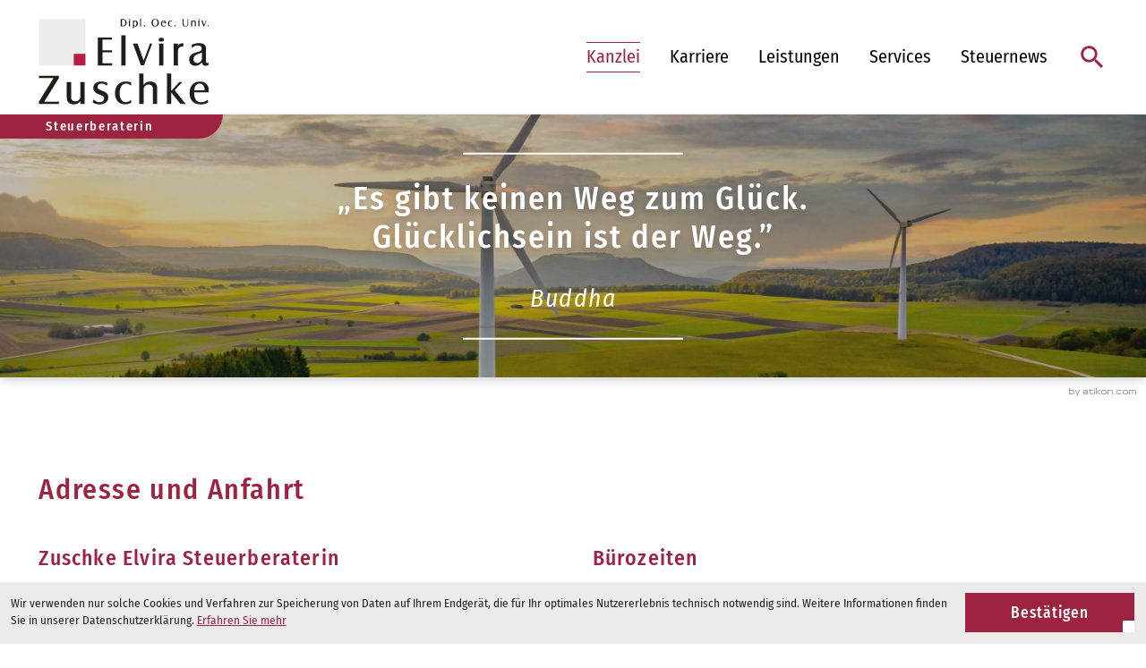

--- FILE ---
content_type: text/html
request_url: https://www.zuschke.com/de/kanzlei/kontakt/adresse_und_anfahrt/index.html
body_size: 19643
content:

    <!DOCTYPE html>
<html class="no_js" lang="de">
    <head data-layout_uid="a860dd7a-f00e-4662-8808-8aeed2fd7c56">
    <!--htdig_noindex_follow-->
    <meta charset="UTF-8"/>
    <meta content="telephone=no" name="format-detection"/>
    <meta content="width=device-width, initial-scale=1, viewport-fit=cover" name="viewport"/>
    <link href="/common/styles/css/infobanner_reachability.css" rel="stylesheet"/>

    
    <title>
        
            Adresse und Anfahrt »
        
        Zuschke Elvira Steuerberaterin
    </title>
<meta property="DC.Title" content="Adresse und Anfahrt">

    


    <meta name="author" content="Zuschke Elvira Steuerberaterin">


    
        <meta name="description" content="Zuschke Elvira Steuerberaterin, Aichacher Straße 1, 86453 Dasing, Deutschland, Telefon +49 8205 601186">
<meta name="keywords" content="Zuschke Elvira Steuerberaterin, Dasing, Baden-Würtemberg, Deutschland, Online-Tools, Finanzbuchhaltung, Finanzbuchhaltung, Auto, Lohnbuchhaltung, Steuerberatung, Lohnbuchhaltung, Steuern und Sozialversicherung, Jahresabschluss">

<link href="/updates.xml" rel="alternate" title="Updates, zuschke.com" type="application/rss+xml">

    
        <meta content="Adresse und Anfahrt" property="og:title">
    

    
        <meta content="Genaue Kontaktdaten wie Adresse, Telefonnummer oder E-Mail und weitere hilfreiche Informationen, wie Sie unsere Kanzlei finden, entnehmen Sie hier." property="og:description" >
    





    
        <meta content="https://www.zuschke.com/content/e16/e17/company_logo_social_media/ger/zuschke.com_google_maps_marker%402x.png?checksum=8d5e989da335c24fbab571dc3691322643c9d1e4" property="og:image" >
        <meta content="320" property="og:image:width">
        <meta content="126" property="og:image:height">
    




    
        
            

                
                    <link href="/atom_steuernews_fuer_mandanten.xml" rel="alternate" title="Steuernews für Mandanten, zuschke.com" type="application/rss+xml">
                
            
        
            

                
            
        
            

                
            
        
            

                
            
        
            

                
            
        
            

                
            
        
            

                
                    <link href="/atom_gastronews.xml" rel="alternate" title="Steuernews für Gastronomie/Hotellerie, zuschke.com" type="application/rss+xml">
                
            
        
            

                
            
        
    


    
        <meta content="#9E2340" name="theme-color">
        <meta content="#9E2340" name="msapplication-TileColor">
        <meta content="#9E2340" name="apple-mobile-web-app-status-bar-style">
    

    <meta content="/content/e16/e17/company_icon/ger/zuschke.com_company_icon_512x512_w310_h310_q90_png.png?checksum=7c7c33949e574138b7285f469295e041c32a7622" name="msapplication-TileImage">
    <link href="/content/e16/e17/company_icon/ger/zuschke.com_company_icon_512x512_w180_h180_q90_png.png?checksum=7c7c33949e574138b7285f469295e041c32a7622" rel="apple-touch-icon">
    <link href="/content/e16/e17/favicon/ger/zuschke.com_favicon_32x32.png?checksum=bbe729b8fb6d91c31bf80a9b71ee238c59c79ee1" rel="icon" type="image/png">
<link rel="stylesheet" href="/generated/styles/fonts.css?timestamp=1614341647">
<link rel="stylesheet" href="/generated/styles/default.css?timestamp=1645708008">
<link rel="stylesheet" href="/generated/styles/keyframes.css?timestamp=1614341647">
<link rel="stylesheet" media="screen" href="/generated/styles/screen.css?timestamp=1652102386">
<link rel="stylesheet" media="print" href="/generated/styles/print.css?timestamp=1616138869"><script>

    var domain               = 'zuschke.com',
        path                 = '/',
        has_google_analytics = '';

        
</script><link rel="dns-prefetch" href="//rechner.atikon.de/zuschke.com">
    <!--/htdig_noindex_follow-->
<script type="module" crossorigin src="/cdn/onlinetools-ui/index.js"></script>
</head>


    <body class="">
    
    

<script type="text/javascript">
    document.addEventListener("DOMContentLoaded", function(event){
        var $infobanner_reachability = document.querySelector('.infobanner_reachability');

        if (!$infobanner_reachability) {
            return;
        }

        var $close_infobanner_reachability  = $infobanner_reachability.querySelector('.close_infobanner_reachability'),
            storage                         = sessionStorage.getItem('hide_infobanner_reachability');

        if (storage === null) {
            $infobanner_reachability.classList.remove('hide_infobanner_reachability');
        }

        $close_infobanner_reachability.addEventListener('click', function(event) {
            event.preventDefault();

            sessionStorage.setItem('hide_infobanner_reachability', true);
            $infobanner_reachability.classList.add('hide_infobanner_reachability');
        });
    });
</script>



    

        <!--htdig_noindex_follow-->
        <input aria-hidden="true" class="hideme_print no_smooth_scroll offcanvas_menu_state visible_for_screen_reader" id="offcanvas_menu_state" type="checkbox">
<div class="offcanvas_menu_wrapper" id="offcanvas_menu_wrapper">
    <label class="offcanvas_menu_overlay" for="offcanvas_menu_state"></label>

    
        

            
                <nav aria-label="Navigationsleiste" class="hideme_print offcanvas_menu" id="offcanvas_menu">
                    <div class="offcanvas_menu_content">
                        <ul aria-controls="main">
            


            <li class="active expanded">
                <a aria-controls="offcanvas_menu_e19" class="active no_smooth_scroll" href="#offcanvas_menu_e19" title="Kanzlei">
                    Kanzlei
                </a>


                

                
                    

                        
                            <ul aria-label="Kanzlei" id="offcanvas_menu_e19">
                        

                        <li>
                            <a class="" href="/de/kanzlei/team/index.html" title="Team">
                                Team
                            </a>


                            

                            

                        </li>

                        
                    
                
                    

                        

                        <li class="active expanded">
                            <a aria-label="Kontakt (Aktuelle Seite)" class="active " href="/de/kanzlei/kontakt/adresse_und_anfahrt/index.html" title="Kontakt">
                                Kontakt
                            </a>


                            

                            

                        </li>

                        
                    
                
                    

                        

                        <li>
                            <a class="" href="/de/kanzlei/impressum_und_haftung/index.html" title="Impressum und Haftung">
                                Impressum und Haftung
                            </a>


                            

                            

                        </li>

                        
                    
                
                    

                        

                        <li>
                            <a class="" href="/de/kanzlei/datenschutzerkl%C3%A4rung/index.html" title="Datenschutzerklärung">
                                Datenschutzerklärung
                            </a>


                            

                            

                        </li>

                        
                            </ul>
                        
                    
                
            </li>

            
        
    
        

            


            <li>
                <a href="/karriere/index.html" title="Karriere">
                    Karriere
                </a>


                

                
            </li>

            
        
    
        

            


            <li>
                <a aria-controls="offcanvas_menu_e71" class="no_smooth_scroll" href="#offcanvas_menu_e71" title="Leistungen">
                    Leistungen
                </a>


                

                
                    

                        
                            <ul aria-label="Leistungen" id="offcanvas_menu_e71">
                        

                        <li>
                            <a class="" href="/de/leistungen/finanzbuchhaltung/index.html" title="Finanzbuchhaltung">
                                Finanzbuchhaltung
                            </a>


                            

                            

                        </li>

                        
                    
                
                    

                        

                        <li>
                            <a class="" href="/de/leistungen/lohnbuchhaltung/index.html" title="Lohnbuchhaltung">
                                Lohnbuchhaltung
                            </a>


                            

                            

                        </li>

                        
                    
                
                    

                        

                        <li>
                            <a class="" href="/de/leistungen/steuerberatung/index.html" title="Steuerberatung">
                                Steuerberatung
                            </a>


                            

                            

                        </li>

                        
                    
                
                    

                        

                        <li>
                            <a class="" href="/de/leistungen/jahresabschluss/index.html" title="Jahresabschluss">
                                Jahresabschluss
                            </a>


                            

                            

                        </li>

                        
                    
                
                    

                        

                        <li>
                            <a class="" href="/de/leistungen/gr%C3%BCndung/index.html" title="Gründung">
                                Gründung
                            </a>


                            

                            

                        </li>

                        
                            </ul>
                        
                    
                
            </li>

            
        
    
        

            


            <li>
                <a href="/de/services/index.html" title="Services">
                    Services
                </a>


                

                
            </li>

            
        
    
        

            


            <li>
                <a aria-controls="offcanvas_menu_e84" class="no_smooth_scroll" href="#offcanvas_menu_e84" title="Steuernews">
                    Steuernews
                </a>


                

                
                    

                        
                            <ul aria-label="Steuernews" id="offcanvas_menu_e84">
                        

                        <li>
                            <a class="" href="/de/steuernews/steuernews_f%C3%BCr_mandanten/index.html" title="Steuernews für Mandanten">
                                Steuernews für Mandanten
                            </a>


                            

                            

                        </li>

                        
                    
                
                    

                        

                        <li>
                            <a class="" href="/de/steuernews/steuernews_f%C3%BCr_gastronomie_hotellerie/index.html" title="Steuernews für Gastronomie/Hotellerie">
                                Steuernews für Gastronomie/Hotellerie
                            </a>


                            

                            

                        </li>

                        
                    
                
                    

                        

                        <li>
                            <a class="" href="/de/steuernews/mandanten_merkbl%C3%A4tter/index.html" title="Mandanten Merkblätter">
                                Mandanten Merkblätter
                            </a>


                            

                            

                        </li>

                        
                            </ul>
                        
                    
                
            </li>

            
                        </ul>
                    </div>
                </nav>
            
        
    
</div><a aria-hidden="true" id="top" tabindex="-1" title="Top"></a><a class="hideme_print visible_for_screen_reader">
    Seitenbereiche
</a>

<ul class="bypass_links hideme_print">
    
<li><a href="#contents" accesskey="1" title="zum Inhalt">zum Inhalt (<span class="nobreak" lang="en">Accesskey 1</span>)</a></li>
<li><a href="#navigation" accesskey="2" title="zur Hauptnavigation">zur Hauptnavigation (<span class="nobreak" lang="en">Accesskey 2</span>)</a></li>
    
    <li><a href="#breadcrumbs" accesskey="3" title="zur Positionsanzeige">zur Positionsanzeige (<span class="no_break" lang="en">Accesskey 3</span>)</a></li>

<li><a href="#search" accesskey="4" title="zur Suche">zur Suche (<span class="nobreak" lang="en">Accesskey 4</span>)</a></li>
</ul><input aria-hidden="true" class="hideme_print no_smooth_scroll search_box_state" id="search_box_state" type="checkbox">

<div class="hideme_print search_box" id="search_box">
    <form action="/cgi-bin/htsearch" aria-label="Suche" class="hideme_print" data-datalist="/content/datalist_search.json" data-form="datalist" method="get" role="search" novalidate>
        <input name="config" type="hidden" value="zuschke.com">
        <input aria-label="Suche" autocomplete="off" list="datalist_search" name="words" placeholder="Suchbegriff …" type="search">


        

        

        <button aria-label="Suche" class="button" type="submit">
            <span>
                <span class="icon">
                    <svg viewBox="0 0 24 24" xmlns="http://www.w3.org/2000/svg">
    <path d="M15.5,14h-0.8l-0.3-0.3c1-1.1,1.6-2.6,1.6-4.2C16,5.9,13.1,3,9.5,3C5.9,3,3,5.9,3,9.5S5.9,16,9.5,16c1.6,0,3.1-0.6,4.2-1.6l0.3,0.3v0.8l5,5l1.5-1.5L15.5,14z M9.5,14C7,14,5,12,5,9.5S7,5,9.5,5C12,5,14,7,14,9.5S12,14,9.5,14z"></path>
</svg>

                </span>
            </span>
        </button>
    </form>
    <div class="close_search_box_wrapper">
        <label aria-hidden="true" for="search_box_state"></label>
        <a aria-label="Suche schließen" class="button close_search_box no_smooth_scroll" href="#search" role="button" title="Suche schließen">
            <span class="icon">
                <svg viewBox="0 0 24 24" xmlns="http://www.w3.org/2000/svg">
    <polygon points="19,6.4 17.6,5 12,10.6 6.4,5 5,6.4 10.6,12 5,17.6 6.4,19 12,13.4 17.6,19 19,17.6 13.4,12 "></polygon>
</svg>

            </span>
        </a>
    </div>
</div>

        <div class="page_wrapper folgeseite">

            <header aria-label="Kopfzeile" role="banner" >
                <div class="container">
                    <div class="row no_column_margin middle_xsmall">

                        <div class="span10_xsmall span4_xlarge">
                            

    
        

            
                
                    <a aria-label="zur Startseite" class="company_logo company_logo_1" href="https://www.zuschke.com/" title="zur Startseite">

                    <div aria-label="Logo: Zuschke Elvira Steuerberaterin" class="img_container" role="img">
                        <div class="img_resize" style="padding-bottom: 67.3367%;">
                            <svg xmlns="http://www.w3.org/2000/svg" viewBox="0 0 199 134" style="pointer-events: none; display: block;">
                                <title>Logo: Zuschke Elvira Steuerberaterin</title>
                                
<g>
	<rect x="0.6" y="22.3" fill="#ECECEC" width="54.4" height="54.4"/>
	<rect x="41.3" y="63" fill="#B71E3F" width="13.6" height="13.6"/>
	<g>
		<path fill="#1D1D1B" d="M86,44v2.6c-0.6-0.2-0.9-0.2-1.5-0.2h-9.7v12.5h9.5c0.9,0,1.1,0,1.8-0.2v2.6c-0.6-0.1-0.8-0.1-1.8-0.1    h-9.5v12.8h9.4c0.6,0,1,0,1.9-0.2v2.9H69.2c0.1-0.6,0.2-0.9,0.2-1.6V45.5c0-0.7,0-1-0.2-1.6H86z"/>
		<path fill="#1D1D1B" d="M102.1,41.4c-0.1,0.6-0.2,0.9-0.2,1.6v32c0,0.6,0,0.9,0.2,1.6h-5.4c0.1-0.6,0.2-1,0.2-1.6V43    c0-0.6,0-1-0.2-1.6H102.1z"/>
		<path fill="#1D1D1B" d="M129.9,52.5c0.2-0.6,0.3-1,0.3-1.4h2.9c-0.3,0.5-0.5,0.8-0.7,1.4l-8.5,22.6c-0.2,0.6-0.3,1-0.3,1.3v0.1h-4    c0-0.5-0.1-0.8-0.3-1.4L111,52.5c-0.1-0.3-0.3-0.8-0.6-1.4h5.8c0,0.5,0,0.8,0.2,1.4l6.6,18.4L129.9,52.5z"/>
		<path fill="#1D1D1B" d="M146.8,46.5c0,1.4-1.2,2.3-3.1,2.3c-2,0-3.2-0.9-3.2-2.3c0-1.4,1.3-2.3,3.1-2.3    C145.7,44.2,146.8,45.1,146.8,46.5z M146.3,51.1c-0.1,0.6-0.2,1-0.2,1.6V75c0,0.6,0,0.9,0.2,1.6h-5.4c0.1-0.6,0.2-0.9,0.2-1.6    V52.7c0-0.6,0-1-0.2-1.6H146.3z"/>
		<path fill="#1D1D1B" d="M163.1,51.1v3.2c0.9-2.6,2.7-3.7,6.4-3.8v3.9l-0.8,0c-1.8,0-3.2,0.5-4.2,1.6c-1,1-1.3,2.2-1.3,4.4V75    c0,0.6,0,1,0.2,1.6H158c0.1-0.6,0.2-1,0.2-1.6V52.7c0-0.6,0-1-0.2-1.6H163.1z"/>
		<path fill="#1D1D1B" d="M199.2,75.7c-1.5,1-2.4,1.3-3.8,1.3c-2.5,0-3.6-1-4.3-3.9c-2.3,2.8-4.5,3.9-7.9,3.9    c-4.2,0-6.9-2.9-6.9-7.3c0-2.7,1.1-4.8,3.1-6.2c1.9-1.2,2.4-1.4,8.2-3.1c2.4-0.7,3.3-1.7,3.3-3.5c0-2.2-1.9-3.7-4.6-3.7    c-2.4,0-3.9,0.6-6.6,2.7l-0.8-3.3c3.5-1.6,5.6-2.1,8.8-2.1c5.2,0,8.2,2.2,8.2,5.9v15.2c0,1.4,0.5,2.2,1.5,2.2    c0.5,0,0.8-0.1,1.7-0.7V75.7z M191.1,61.4c-0.3,0.2-0.7,0.4-1.1,0.6c-1.3,0.4-2.6,1-4.1,1.6c-3.2,1.2-4.6,3-4.6,5.7    c0,2.7,1.7,4.5,4.2,4.5c3.2,0,5.7-2.5,5.7-5.7V61.4z"/>
	</g>
	<g>
		<path fill="#1D1D1B" d="M0.6,118.8l17-27.5H2.9c-0.7,0-1.3,0-2.4,0.2v-2.7h23.2v2.8L6.7,119h14.9c1.1,0,1.3,0,2.1-0.2v2.9H0.6    V118.8z"/>
		<path fill="#1D1D1B" d="M49,118.2c-2.2,2.9-4.2,4-7.7,4c-5.3,0-8.2-2.8-8.2-7.9V97.6c0-0.6,0-1-0.2-1.6h5.4    c-0.1,0.6-0.2,0.9-0.2,1.6v16.2c0,3.1,1.8,4.8,4.9,4.8c3.5,0,5.9-2.2,5.9-5.4V97.6c0-0.6,0-1-0.2-1.6h5.4    c-0.1,0.5-0.2,0.9-0.2,1.6v22.6c0,0.5,0,0.9,0.2,1.6H49V118.2z"/>
		<path fill="#1D1D1B" d="M64.3,116.5c2.9,2.3,4.8,3.2,7.4,3.2c2.9,0,5-1.8,5-4.3c0-2.2-1-3-6.3-5.1c-4.4-1.7-6.3-3.9-6.3-7.3    c0-4.5,3.8-7.6,9.1-7.6c2.5,0,4.9,0.5,7.7,1.7l-0.8,3.2c-2.5-1.8-4.3-2.5-6.3-2.5c-2.8,0-4.8,1.6-4.8,4c0,2,0.9,2.7,5.4,4.4    c5.4,2.1,7.2,4,7.2,7.8c0,5-3.9,8.2-9.9,8.2c-3.1,0-5.3-0.6-8.3-2.2L64.3,116.5z"/>
		<path fill="#1D1D1B" d="M108.5,120.3c-3.8,1.6-4.6,1.8-7.3,1.8c-7.3,0-11.7-4.9-11.7-13c0-8.5,4.8-13.7,12.7-13.7    c2.1,0,3.9,0.3,6.2,1.1v3.8c-2.5-1.9-3.8-2.5-5.9-2.5c-4.7,0-7.6,4.2-7.6,11c0,6.8,2.7,10.8,7.3,10.8c2.2,0,3.9-0.7,6.2-2.8V120.3    z"/>
		<path fill="#1D1D1B" d="M117.6,121.7c0.1-0.6,0.2-1,0.2-1.6V87.8c0-0.7,0-1-0.2-1.6h5.4c-0.1,0.6-0.2,0.9-0.2,1.6v11.6    c2.1-2.8,4.3-4,7.8-4c5.2,0,8.2,2.7,8.2,7.5v17.3c0,0.6,0,0.9,0.2,1.6h-5.4c0.1-0.6,0.2-0.9,0.2-1.6v-15.7c0-3.8-1.5-5.5-4.9-5.5    c-3.7,0-5.9,2.3-5.9,6v15.2c0,0.6,0,0.9,0.2,1.6H117.6z"/>
		<path fill="#1D1D1B" d="M155.2,120.1c0,0.6,0,0.9,0.2,1.6H150c0.1-0.6,0.2-0.9,0.2-1.6V87.8c0-0.6,0-1-0.2-1.6h5.4    c-0.1,0.6-0.2,0.9-0.2,1.6v18.7l8.4-9.2c0.4-0.4,0.6-0.7,0.9-1.3h4.1c-0.2,0.1-0.4,0.3-0.5,0.4l-0.9,0.9l-7.9,8.2l11.8,14.8    c0.5,0.7,0.7,0.9,1.2,1.3h-6.5c-0.1-0.1-0.2-0.3-0.3-0.5l-0.4-0.6l-0.2-0.3l-9.6-11.8V120.1z"/>
		<path fill="#1D1D1B" d="M198.6,120c-3.3,1.6-5.5,2.2-8.8,2.2c-8.4,0-13-4.7-13-13.2c0-8.4,4.5-13.6,12-13.6    c6.8,0,10.8,4.5,11.1,12.6h-17.8c0,3.3,0.2,4.7,0.9,6.7c1.2,3.4,3.8,5,7.5,5c2.8,0,4.9-0.9,7.4-3L198.6,120z M194.4,105.7    c-0.1-1.7-0.2-2.5-0.6-3.6c-0.8-2.7-2.9-4.3-5.4-4.3c-3.5,0-5.8,2.9-6.3,7.9H194.4z"/>
	</g>
	<g>
		<path fill="#1D1D1B" d="M98.7,22.2c2.7,0,4.4,1.6,4.4,4.3c0,2.6-1.7,4.4-4,4.4h-3c0-0.2,0.1-0.3,0.1-0.4v-7.8c0-0.2,0-0.3-0.1-0.4    H98.7z M98.7,30.2c1.8,0,2.9-1.4,2.9-3.7c0-2.2-1.2-3.5-3.1-3.5h-0.9v7.2H98.7z"/>
		<path fill="#1D1D1B" d="M107.4,22.9c0,0.4-0.3,0.6-0.8,0.6c-0.5,0-0.8-0.2-0.8-0.6c0-0.4,0.3-0.6,0.8-0.6    C107.1,22.3,107.4,22.5,107.4,22.9z M107.2,24.1c0,0.2-0.1,0.3-0.1,0.4v5.9c0,0.2,0,0.2,0.1,0.4h-1.4c0-0.2,0.1-0.2,0.1-0.4v-5.9    c0-0.2,0-0.3-0.1-0.4H107.2z"/>
		<path fill="#1D1D1B" d="M111.6,32.5c0,0.2,0,0.3,0.1,0.4h-1.4c0-0.2,0.1-0.3,0.1-0.4v-8c0-0.2,0-0.2-0.1-0.4h1.4v1    c0.5-0.7,1.1-1.1,2-1.1c0.7,0,1.3,0.3,1.7,0.8c0.5,0.6,0.8,1.4,0.8,2.7c0,1.2-0.2,2.1-0.8,2.7c-0.4,0.5-1.1,0.9-1.9,0.9    c-0.7,0-1.3-0.3-1.8-0.9V32.5z M112,25.5c-0.3,0.5-0.4,0.9-0.4,2.1c0,1.2,0.1,1.7,0.5,2.2c0.3,0.3,0.6,0.5,1,0.5    c1,0,1.5-1,1.5-2.8c0-1.8-0.5-2.7-1.5-2.7C112.7,24.8,112.2,25.1,112,25.5z"/>
		<path fill="#1D1D1B" d="M120.1,21.6c0,0.2-0.1,0.2-0.1,0.4v8.5c0,0.2,0,0.2,0.1,0.4h-1.4c0-0.2,0.1-0.3,0.1-0.4V22    c0-0.2,0-0.3-0.1-0.4H120.1z"/>
		<path fill="#1D1D1B" d="M124.8,30.2c0,0.4-0.4,0.8-0.9,0.8c-0.5,0-0.9-0.3-0.9-0.8c0-0.4,0.4-0.7,0.9-0.7    C124.4,29.5,124.8,29.8,124.8,30.2z"/>
		<path fill="#1D1D1B" d="M140.8,26.6c0,2.9-1.5,4.5-4.3,4.5c-2.8,0-4.3-1.6-4.3-4.5c0-2.8,1.6-4.4,4.3-4.4    C139.2,22.1,140.8,23.7,140.8,26.6z M133.8,26.5c0,2.6,0.9,3.8,2.7,3.8c1.8,0,2.7-1.3,2.7-3.8c0-2.5-0.9-3.8-2.7-3.8    C134.7,22.8,133.8,24.1,133.8,26.5z"/>
		<path fill="#1D1D1B" d="M148.9,30.5c-0.9,0.4-1.4,0.6-2.3,0.6c-2.2,0-3.4-1.2-3.4-3.5c0-2.2,1.2-3.6,3.2-3.6    c1.8,0,2.8,1.2,2.9,3.3h-4.7c0,0.9,0.1,1.2,0.2,1.8c0.3,0.9,1,1.3,2,1.3c0.7,0,1.3-0.2,1.9-0.8L148.9,30.5z M147.8,26.7    c0-0.5-0.1-0.6-0.2-0.9c-0.2-0.7-0.8-1.1-1.4-1.1c-0.9,0-1.5,0.8-1.7,2.1H147.8z"/>
		<path fill="#1D1D1B" d="M156.4,30.5c-1,0.4-1.2,0.5-1.9,0.5c-1.9,0-3.1-1.3-3.1-3.4c0-2.2,1.3-3.6,3.3-3.6c0.6,0,1,0.1,1.6,0.3v1    c-0.6-0.5-1-0.6-1.5-0.6c-1.2,0-2,1.1-2,2.9c0,1.8,0.7,2.8,1.9,2.8c0.6,0,1-0.2,1.6-0.7V30.5z"/>
		<path fill="#1D1D1B" d="M160.6,30.2c0,0.4-0.4,0.8-0.9,0.8c-0.5,0-0.9-0.3-0.9-0.8c0-0.4,0.4-0.7,0.9-0.7    C160.3,29.5,160.6,29.8,160.6,30.2z"/>
		<path fill="#1D1D1B" d="M175.4,22.2c0,0.2-0.1,0.2-0.1,0.4V28c0,1.9-1.2,3-3.5,3c-1.3,0-2.2-0.3-2.7-1.1c-0.4-0.5-0.6-1.1-0.6-1.8    v-5.4c0-0.1,0-0.2-0.1-0.4h1.5c0,0.2-0.1,0.3-0.1,0.4v5.5c0,1.4,0.9,2.2,2.3,2.2c1.6,0,2.4-0.9,2.4-2.4v-5.3c0-0.2,0-0.3-0.1-0.4    H175.4z"/>
		<path fill="#1D1D1B" d="M179.7,24.1v0.9c0.5-0.8,1.1-1.1,2.1-1.1c0.7,0,1.4,0.2,1.8,0.7c0.3,0.3,0.4,0.7,0.4,1.3v4.6    c0,0.1,0,0.2,0.1,0.4h-1.4c0-0.1,0.1-0.2,0.1-0.4v-4.4c0-0.8-0.5-1.2-1.3-1.2c-1,0-1.6,0.6-1.6,1.6v4c0,0.2,0,0.2,0.1,0.4h-1.4    c0-0.2,0.1-0.2,0.1-0.4v-5.9c0-0.2,0-0.3-0.1-0.4H179.7z"/>
		<path fill="#1D1D1B" d="M188.5,22.9c0,0.4-0.3,0.6-0.8,0.6c-0.5,0-0.8-0.2-0.8-0.6c0-0.4,0.3-0.6,0.8-0.6    C188.2,22.3,188.5,22.5,188.5,22.9z M188.3,24.1c0,0.2-0.1,0.3-0.1,0.4v5.9c0,0.2,0,0.2,0.1,0.4h-1.4c0-0.2,0.1-0.2,0.1-0.4v-5.9    c0-0.2,0-0.3-0.1-0.4H188.3z"/>
		<path fill="#1D1D1B" d="M195.6,24.5c0.1-0.2,0.1-0.3,0.1-0.4h0.8c-0.1,0.1-0.1,0.2-0.2,0.4l-2.2,6c-0.1,0.2-0.1,0.3-0.1,0.3v0    h-1.1c0-0.1,0-0.2-0.1-0.4l-2.2-6c0-0.1-0.1-0.2-0.2-0.4h1.5c0,0.1,0,0.2,0.1,0.4l1.8,4.9L195.6,24.5z"/>
		<path fill="#1D1D1B" d="M199.6,30.2c0,0.4-0.4,0.8-0.9,0.8c-0.5,0-0.9-0.3-0.9-0.8c0-0.4,0.4-0.7,0.9-0.7    C199.2,29.5,199.6,29.8,199.6,30.2z"/>
	</g>
</g>
    
                            </svg>
                        </div>
                    </div>

                    </a>
                
            

            
                <a aria-hidden="true" href="/content/e16/e17/company_logo/ger/logo_sprite.svg?checksum=ea08ac194cd1efd64a8c781dbd87bf4c0f8848d7" tabindex="-1" class="hideme"></a>
            
        
    

                        </div>
                        <div class="span2_xsmall span8_xlarge">
                            <div class="nav-wrapper">
                                <div class="hideme_print toggle_search_box">
    <label aria-hidden="true" for="search_box_state" title="Suche"></label>
    <a aria-controls="search_box" aria-label="Suche öffnen" class="no_smooth_scroll open_search_box" href="#search_box_state" id="search" role="button" title="Suche öffnen">
        <span class="icon">
            <svg viewBox="0 0 24 24" xmlns="http://www.w3.org/2000/svg">
    <path d="M15.5,14h-0.8l-0.3-0.3c1-1.1,1.6-2.6,1.6-4.2C16,5.9,13.1,3,9.5,3C5.9,3,3,5.9,3,9.5S5.9,16,9.5,16c1.6,0,3.1-0.6,4.2-1.6l0.3,0.3v0.8l5,5l1.5-1.5L15.5,14z M9.5,14C7,14,5,12,5,9.5S7,5,9.5,5C12,5,14,7,14,9.5S12,14,9.5,14z"></path>
</svg>

        </span>
    </a>
    <a aria-controls="search_box" aria-label="Suche schließen" class="no_smooth_scroll close_search_box" href="#search" role="button" title="Suche schließen">
        <span class="icon">
            <svg viewBox="0 0 24 24" xmlns="http://www.w3.org/2000/svg">
    <polygon points="19,6.4 17.6,5 12,10.6 6.4,5 5,6.4 10.6,12 5,17.6 6.4,19 12,13.4 17.6,19 19,17.6 13.4,12 "></polygon>
</svg>

        </span>
    </a>
</div>
<div class="hideme_print toggle_offcanvas_menu">
    <label aria-hidden="true" for="offcanvas_menu_state">
        <span class="icon icon-bento">
            <span class="box box1"></span>
            <span class="box box2"></span>
            <span class="box box3"></span>
            <span class="box box4"></span>
        </span>
        <span class="text">Menü</span>
    </label>
    <a aria-controls="offcanvas_menu" aria-label="Menü öffnen" class="no_smooth_scroll open_offcanvas_menu" href="#offcanvas_menu_state" role="button" title="Menü öffnen"></a>
    <a aria-controls="offcanvas_menu" aria-label="Menü schließen" class="close_offcanvas_menu no_smooth_scroll" href="#" role="button" title="Menü schließen"></a>
</div>
    

        
            <nav aria-controls="main" aria-label="Hauptnavigation" class="dropdown_menu hideme_print" id="dropdown_menu">
                <a aria-hidden="true" id="navigation" tabindex="-1"><span class="visible_for_screen_reader">Hauptnavigation</span></a>
                <ul>
        

        

            <li class="active">
                <a aria-controls="menu_e19" aria-haspopup="true" class="active no_smooth_scroll" href="#menu_e19" title="Kanzlei">
                    Kanzlei
                </a>


                

                
                    

                        
                            <ul aria-label="Kanzlei" id="menu_e19">
                        

                        <li>
                            <a class="sub_menuitem " href="/de/kanzlei/team/index.html" title="Team">
                                Team

                                
                            </a>


                            

                            

                        </li>

                        
                    
                
                    

                        

                        <li>
                            <a aria-label="Kontakt (Aktuelle Seite)" class="active sub_menuitem " href="/de/kanzlei/kontakt/adresse_und_anfahrt/index.html" title="Kontakt (Aktuelle Seite)">
                                Kontakt

                                
                            </a>


                            

                            

                        </li>

                        
                    
                
                    

                        

                        <li>
                            <a class="sub_menuitem " href="/de/kanzlei/impressum_und_haftung/index.html" title="Impressum und Haftung">
                                Impressum und Haftung

                                
                            </a>


                            

                            

                        </li>

                        
                    
                
                    

                        

                        <li>
                            <a class="sub_menuitem " href="/de/kanzlei/datenschutzerkl%C3%A4rung/index.html" title="Datenschutzerklärung">
                                Datenschutzerklärung

                                
                            </a>


                            

                            

                        </li>

                        
                            </ul>
                        
                    
                
            </li>
        

        
    

    

        

        

            <li>
                <a href="/karriere/index.html" title="Karriere">
                    Karriere
                </a>


                

                
            </li>
        

        
    

    

        

        

            <li>
                <a aria-controls="menu_e71" aria-haspopup="true" class="no_smooth_scroll" href="#menu_e71" title="Leistungen">
                    Leistungen
                </a>


                

                
                    

                        
                            <ul aria-label="Leistungen" id="menu_e71">
                        

                        <li>
                            <a class="sub_menuitem " href="/de/leistungen/finanzbuchhaltung/index.html" title="Finanzbuchhaltung">
                                Finanzbuchhaltung

                                
                            </a>


                            

                            

                        </li>

                        
                    
                
                    

                        

                        <li>
                            <a class="sub_menuitem " href="/de/leistungen/lohnbuchhaltung/index.html" title="Lohnbuchhaltung">
                                Lohnbuchhaltung

                                
                            </a>


                            

                            

                        </li>

                        
                    
                
                    

                        

                        <li>
                            <a class="sub_menuitem " href="/de/leistungen/steuerberatung/index.html" title="Steuerberatung">
                                Steuerberatung

                                
                            </a>


                            

                            

                        </li>

                        
                    
                
                    

                        

                        <li>
                            <a class="sub_menuitem " href="/de/leistungen/jahresabschluss/index.html" title="Jahresabschluss">
                                Jahresabschluss

                                
                            </a>


                            

                            

                        </li>

                        
                    
                
                    

                        

                        <li>
                            <a class="sub_menuitem " href="/de/leistungen/gr%C3%BCndung/index.html" title="Gründung">
                                Gründung

                                
                            </a>


                            

                            

                        </li>

                        
                            </ul>
                        
                    
                
            </li>
        

        
    

    

        

        

            <li>
                <a href="/de/services/index.html" title="Services">
                    Services
                </a>


                

                
            </li>
        

        
    

    

        

        

            <li>
                <a aria-controls="menu_e84" aria-haspopup="true" class="no_smooth_scroll" href="#menu_e84" title="Steuernews">
                    Steuernews
                </a>


                

                
                    

                        
                            <ul aria-label="Steuernews" id="menu_e84">
                        

                        <li>
                            <a class="sub_menuitem " href="/de/steuernews/steuernews_f%C3%BCr_mandanten/index.html" title="Steuernews für Mandanten">
                                Steuernews für Mandanten

                                
                            </a>


                            

                            

                        </li>

                        
                    
                
                    

                        

                        <li>
                            <a class="sub_menuitem " href="/de/steuernews/steuernews_f%C3%BCr_gastronomie_hotellerie/index.html" title="Steuernews für Gastronomie/Hotellerie">
                                Steuernews für Gastronomie/Hotellerie

                                
                            </a>


                            

                            

                        </li>

                        
                    
                
                    

                        

                        <li>
                            <a class="sub_menuitem " href="/de/steuernews/mandanten_merkbl%C3%A4tter/index.html" title="Mandanten Merkblätter">
                                Mandanten Merkblätter

                                
                            </a>


                            

                            

                        </li>

                        
                            </ul>
                        
                    
                
            </li>
        

        
                </ul>
            </nav>
        
    

                            </div>
                        </div>
                    </div>
                </div>
            </header>


            <div class="header_background hideme_print">
                    

    
        

            
                <div class="header_picture hideme_print">
                    <picture>
                        
                            <source media="(min-width: 93.75em)" srcset="/content/e5/e19/e37/image_large_2x/ger/zuschke.com_steuernews_fuer_gastronomie_large_w1600_h0_q80_jpg.jpg?checksum=a69647f61ba016962e98f11450c0ffec0be24e7b 1x, /content/e5/e19/e37/image_large_2x/ger/zuschke.com_steuernews_fuer_gastronomie_large_w3200_h0_q40_jpg.jpg?checksum=a69647f61ba016962e98f11450c0ffec0be24e7b 2x">
                        
                        
                            <source media="(min-width: 75em)" srcset="/content/e5/e19/e37/image_large_2x/ger/zuschke.com_steuernews_fuer_gastronomie_large_w1499_h0_q80_jpg.jpg?checksum=a69647f61ba016962e98f11450c0ffec0be24e7b 1x, /content/e5/e19/e37/image_large_2x/ger/zuschke.com_steuernews_fuer_gastronomie_large_w2998_h0_q40_jpg.jpg?checksum=a69647f61ba016962e98f11450c0ffec0be24e7b 2x">
                        
                        
                            <source media="(min-width: 61.875em)" srcset="/content/e5/e19/e37/image_large_2x/ger/zuschke.com_steuernews_fuer_gastronomie_large_w1199_h0_q80_jpg.jpg?checksum=a69647f61ba016962e98f11450c0ffec0be24e7b 1x, /content/e5/e19/e37/image_large_2x/ger/zuschke.com_steuernews_fuer_gastronomie_large_w2398_h0_q40_jpg.jpg?checksum=a69647f61ba016962e98f11450c0ffec0be24e7b 2x">
                        
                        
                            <source media="(min-width: 47.5em)" srcset="/content/e5/e19/e37/image_medium_2x/ger/zuschke.com_steuernews_fuer_gastronomie_medium_w989_h0_q80_jpg.jpg?checksum=3abc9a0345be69cfbe0e7762b764b50233b59f7d 1x, /content/e5/e19/e37/image_medium_2x/ger/zuschke.com_steuernews_fuer_gastronomie_medium_w1978_h0_q40_jpg.jpg?checksum=3abc9a0345be69cfbe0e7762b764b50233b59f7d 2x">
                        
                        
                            <source media="(min-width: 35em)" srcset="/content/e5/e19/e37/image_medium_2x/ger/zuschke.com_steuernews_fuer_gastronomie_medium_w759_h0_q80_jpg.jpg?checksum=3abc9a0345be69cfbe0e7762b764b50233b59f7d 1x, /content/e5/e19/e37/image_medium_2x/ger/zuschke.com_steuernews_fuer_gastronomie_medium_w1518_h0_q40_jpg.jpg?checksum=3abc9a0345be69cfbe0e7762b764b50233b59f7d 2x">
                        
                        
                            <source media="(min-width: 30em)" srcset="/content/e5/e19/e37/image_small_2x/ger/zuschke.com_steuernews_fuer_gastronomie_small_w559_h0_q80_jpg.jpg?checksum=449477ba53cad61eaa2ecfe852b6a42182696e23 1x, /content/e5/e19/e37/image_small_2x/ger/zuschke.com_steuernews_fuer_gastronomie_small_w1118_h0_q40_jpg.jpg?checksum=449477ba53cad61eaa2ecfe852b6a42182696e23 2x">
                        
                        <img alt="" src="/content/e5/e19/e37/image_small_2x/ger/zuschke.com_steuernews_fuer_gastronomie_small_w479_h0_q80_jpg.jpg?checksum=449477ba53cad61eaa2ecfe852b6a42182696e23" srcset="/content/e5/e19/e37/image_small_2x/ger/zuschke.com_steuernews_fuer_gastronomie_small_w479_h0_q80_jpg.jpg?checksum=449477ba53cad61eaa2ecfe852b6a42182696e23 1x, /content/e5/e19/e37/image_small_2x/ger/zuschke.com_steuernews_fuer_gastronomie_small_w958_h0_q40_jpg.jpg?checksum=449477ba53cad61eaa2ecfe852b6a42182696e23 2x">
                    </picture>
                </div>
            
        
    

                    
                            <div class="moto-wrapper">
                                

    
        

            
                

                    

                    
    

    

    

    

    

    
        
    
        <div class="moto">
            
            <p class="moto-txt">„Es gibt keinen Weg zum Glück. Glücklichsein ist der Weg.”</p>
<p class="moto-author">Buddha</p>
        </div>
    

    


                    
                
            
        
    

                            </div>
                

                    


    <a aria-hidden="true" class="author_hor hideme_print" href="https://www.atikon.com/" rel="nofollow noopener" target="_blank" tabindex="-1" title="Kanzleimarketing">
        <svg viewBox="0 0 75 9" xmlns="http://www.w3.org/2000/svg">
    <path d="M28 0h1v1h-1zM28 2h1v5h-1zM30 0v7h1v-7zM34.132 2l-3.099 2.25 3.022 2.75h1.498l-3.099-2.75 3.099-2.25zM41.55 2.425c-.164-.15-.395-.25-.668-.313s-.614-.1-1.023-.112h-1.705c-.382.012-.709.05-.982.112s-.491.163-.668.3c-.177.137-.314.337-.382.587-.082.25-.123.575-.123.95v1.263c0 .625.136 1.075.409 1.35s.832.425 1.677.438h1.732c.423 0 .777-.038 1.05-.1.286-.063.505-.175.682-.325.164-.15.286-.35.355-.587.068-.25.095-.55.095-.925v-1.113c0-.375-.027-.688-.095-.938s-.177-.438-.355-.587zm-.641 2.9c0 .138-.014.238-.041.325l-.136.2c-.068.05-.15.087-.245.1-.095.025-.218.038-.355.038h-2.277c-.3 0-.505-.05-.614-.15-.095-.1-.15-.25-.15-.462v-1.7c0-.137.014-.237.041-.325.027-.088.082-.15.136-.2.068-.05.15-.087.245-.1.095-.025.218-.038.355-.038h2.277c.3 0 .505.05.614.15.095.1.15.25.15.462v1.7zM65.55 2.425c-.164-.15-.395-.25-.668-.313s-.614-.1-1.023-.112h-1.705c-.382.012-.709.05-.982.112s-.491.163-.668.3c-.177.137-.314.337-.382.587-.082.25-.123.575-.123.95v1.263c0 .625.136 1.075.409 1.35s.832.425 1.677.438h1.732c.423 0 .777-.038 1.05-.1.286-.063.505-.175.682-.325.164-.15.286-.35.355-.587.068-.25.095-.55.095-.925v-1.113c0-.375-.027-.688-.095-.938s-.177-.438-.355-.587zm-.641 2.9c0 .138-.014.238-.041.325-.027.087-.082.15-.136.2-.068.05-.15.087-.245.1-.095.025-.218.038-.355.038h-2.277c-.3 0-.505-.05-.614-.15-.095-.1-.15-.25-.15-.462v-1.7c0-.137.014-.237.041-.325.027-.088.082-.15.136-.2.068-.05.15-.087.245-.1.095-.025.218-.038.355-.038h2.277c.3 0 .505.05.614.15.095.1.15.25.15.462v1.7zM57.756 5.85c-.068.05-.15.087-.246.1-.096.025-.219.038-.355.038h-2.282c-.301 0-.506-.05-.615-.15-.096-.1-.15-.25-.15-.462v-1.7c0-.137.014-.237.041-.325.027-.088.082-.15.137-.2.068-.05.15-.087.246-.1.096-.025.219-.038.355-.038h2.282c.301 0 .506.05.615.15.055.05.082.112.109.188h1.093l-.068-.325c-.068-.25-.178-.438-.355-.587-.164-.15-.396-.25-.67-.313-.273-.063-.615-.1-1.025-.113h-1.708c-.383.013-.711.05-.984.113s-.492.163-.67.3c-.178.138-.314.337-.383.587-.082.25-.123.575-.123.95v1.263c0 .625.137 1.075.41 1.35.273.275.834.425 1.681.438h1.749c.424 0 .779-.037 1.052-.1.287-.063.506-.175.683-.325.164-.15.287-.35.355-.587l.068-.325-1.107-.025c-.027.087-.082.15-.137.2zM74.912 3.012c-.063-.25-.162-.438-.325-.587-.15-.15-.363-.25-.613-.313s-.563-.1-.938-.112h-.563c-.35.012-.65.05-.9.112-.222.055-.403.142-.554.257-.144-.118-.329-.203-.546-.257-.25-.063-.563-.1-.938-.112h-.563c-.35.012-.65.05-.9.112l-.087.026v-.139h-.987v5h.987v-3.325c0-.137.013-.237.037-.325.025-.088.075-.15.125-.2.063-.05.137-.087.225-.1.088-.025.2-.038.325-.038h1.088c.275 0 .463.05.563.15.088.1.15.25.15.462v3.375h1.001v-3.038l-.011-.368.036-.244c.025-.088.075-.15.125-.2.063-.05.137-.087.225-.1.088-.025.2-.038.325-.038h1.087c.275 0 .463.05.563.15.088.1.15.25.15.462v3.375h1v-3.038c0-.388-.025-.7-.087-.95zM26.081 5.65c-.026.087-.077.15-.129.2-.065.05-.142.087-.232.1-.09.025-.207.038-.336.038h-.607c-.284 0-.478-.05-.581-.15-.09-.087-.129-.225-.129-.413v-2.438h2.583v-1h-2.583v-.987h-1.033v1h-1.033v1h1.033v2.225c0 .65.129 1.075.387 1.35.258.275.788.425 1.588.438h.09c.4 0 .736-.037.994-.1.271-.063.478-.175.646-.325.155-.15.271-.35.336-.587.039-.138.065-.3.077-.488-.077-.012-.969-.012-1.033-.012l-.039.15zM5.256 2.425c-.155-.15-.374-.25-.633-.313s-.581-.1-.969-.112h-1.614c-.362.012-.672.05-.93.112l-.077.023v-2.135h-1.033v7h1.033v-.095c.256.065.568.102.943.108h1.64c.4 0 .736-.037.994-.1.271-.063.478-.175.646-.325.155-.15.271-.35.336-.587.065-.25.09-.55.09-.925v-1.112c0-.388-.026-.7-.09-.95s-.168-.438-.336-.587zm-.646 3.225c-.026.087-.077.15-.129.2-.065.05-.142.087-.232.1-.09.025-.207.038-.336.038h-2.17c-.284 0-.478-.05-.581-.15-.065-.072-.109-.171-.129-.299v-2.065l.026-.124c.026-.088.077-.15.129-.2.065-.05.142-.087.232-.1.09-.025.207-.038.336-.038h2.157c.284 0 .478.05.581.15.09.1.142.25.142.462v1.7h.013c0 .138-.013.238-.039.325zM9.553 5.871l-1.714-3.871h-1.124l2.273 5.141-.827 1.859h1.136l3.099-7h-1.124zM48.55 2.425c-.164-.15-.395-.25-.668-.313s-.614-.1-1.023-.112h-1.705c-.382.012-.709.05-.982.112l-.095.026v-.139h-1.077v5h1.077v-3.325c0-.137.014-.237.041-.325.027-.088.082-.15.136-.2.068-.05.15-.087.245-.1.095-.025.218-.038.355-.038h2.277c.3 0 .505.05.614.15.095.1.164.25.164.462v3.375h1.091v-3.038c0-.388-.027-.7-.095-.95s-.177-.438-.355-.587zM21.101 3.012c-.065-.25-.168-.438-.336-.587-.155-.15-.374-.25-.633-.313-.258-.063-.581-.1-.969-.112h-1.614c-.362.012-.672.05-.93.112s-.465.163-.633.3c-.168.137-.284.337-.362.587l-.077.337 1.033.013c.026-.088.077-.15.129-.2.065-.05.142-.087.232-.1.09-.025.207-.038.336-.038h2.157c.284 0 .478.05.581.15.09.1.142.25.142.462v.513l-.013-.013c-.258-.063-.581-.1-.969-.113h-1.64c-.362.013-.672.05-.93.113s-.465.163-.633.3c-.168.138-.297.337-.362.587-.052.163-.077.35-.103.563.039.45.168.775.375 1 .258.275.788.425 1.588.438h1.64c.4 0 .736-.037.994-.1l.039-.013v.1h1.033v-2.125h-.013c.013-.363.013-.613.013-.913 0-.4-.026-.7-.077-.95zm-1.989 2.988h-1.873c-.284 0-.478-.05-.581-.15-.065-.063-.103-.163-.129-.288l.039-.225c.026-.087.077-.15.129-.2.065-.05.142-.087.232-.1.09-.025.207-.038.336-.038h2.157c.284 0 .478.05.581.15.065.063.116.15.129.263.013 0 .013.45.013.475-.271.063-.633.113-1.033.113zM50.5 6h1.033v1h-1.033z"/>
</svg>

    </a>

            </div>


            <div class="container">
                
                        <main aria-label="Inhalt" id="main">
                            <!--/htdig_noindex_follow-->
                            <div data-layout_include_only="1">
                                
    <!--htdig_noindex_follow-->

    

        <nav aria-label="Positionsanzeige" class="breadcrumbs hideme_print visible_for_screen_reader" itemtype="https://schema.org/BreadcrumbList" itemscope>
            <a aria-hidden="true" id="breadcrumbs" tabindex="-1">
                <span class="visible_for_screen_reader" id="breadcrumbs_title">Positionsanzeige</span>
            </a>

            <p>Sie sind hier:</p>
            <ol>
                <li>
                    <a class="startpage" href="/" title="Startseite">Startseite</a>
                    <span aria-hidden="true" class="separator">»</span>
                </li>
                
                    
                        <li itemprop="itemListElement" itemtype="https://schema.org/ListItem" itemscope>
                            <a href="/de/kanzlei/team/index.html" itemprop="item" title="Kanzlei"><span itemprop="name">Kanzlei</span></a><span aria-hidden="true" class="separator">»</span>
                            <meta content="1" itemprop="position">
                        </li>
                    
                        <li itemprop="itemListElement" itemtype="https://schema.org/ListItem" itemscope>
                            <a href="/de/kanzlei/kontakt/adresse_und_anfahrt/index.html" itemprop="item" title="Kontakt"><span itemprop="name">Kontakt</span></a><span aria-hidden="true" class="separator">»</span>
                            <meta content="2" itemprop="position">
                        </li>
                    
                        <li itemprop="itemListElement" itemtype="https://schema.org/ListItem" itemscope>
                            <a href="/de/kanzlei/kontakt/adresse_und_anfahrt/index.html" itemprop="item" title="Adresse und Anfahrt"><span itemprop="name">Adresse und Anfahrt</span></a>
                            <meta content="3" itemprop="position">
                        </li>
                    
                
            </ol>
        </nav>


    

    <!--/htdig_noindex_follow-->
<!--htdig_noindex_follow-->

<a aria-hidden="true" class="hideme_print" id="contents" tabindex="-1">
    <span class="visible_for_screen_reader" id="contents_title">Inhalt</span>
</a>

<!--/htdig_noindex_follow-->

    
        <h1 class="nohyphens">Adresse und Anfahrt</h1>
    


    
    
    
    

    
        <div class="row">
            <div class="span12_xsmall span6_xlarge">
                
                    

    
        

            <div class="address">


                

                
                    <h2 class="company_name notranslate">
                        Zuschke Elvira <span class="addition">Steuerberaterin</span>
                    </h2>
                

                
                    <h3 class="location">Standort Dasing</h3>
                


                

                <div class="contact_wrapper">
                    <p class="postal_address">
                        <span class="nobreak notranslate">Aichacher Straße 1</span>
                        <span class="nobreak notranslate">
                            86453 Dasing
                        </span>
                        <span>Deutschland</span>
                    </p>
                    <p>
                        <span class="contact">
                            <strong aria-hidden="true">T:</strong>
                            <a aria-label="Telefon: +498205601186" class="nobreak notranslate text" href="tel:+498205601186" title="Telefon: +498205601186">
                                +49 8205 601186
                            </a>
                        </span>

                        

                        
                        
                            <span class="contact">
                                <strong aria-hidden="true">E:</strong>
                                <a aria-label="E-Mail: info@zuschke.com" class="nobreak text" href="mailto:info@zuschke.com" title="E-Mail: info@zuschke.com">
                                    info@zuschke.com
                                </a>
                            </span>
                        
                    </p>
                </div>


                

                <script type="application/ld+json">
                    {
   "@context" : "https://schema.org/",
   "@type" : "AccountingService",
   "address" : {
      "@context" : "https://schema.org/",
      "@type" : "PostalAddress",
      "addressCountry" : "DE",
      "addressLocality" : "Dasing",
      "addressRegion" : "Bayern",
      "postalCode" : "86453",
      "streetAddress" : "Aichacher Straße 1"
   },
   "email" : "info@zuschke.com",
   "image" : "/content/e16/e17/company_logo_social_media/ger/zuschke.com_google_maps_marker%402x.png?checksum=8d5e989da335c24fbab571dc3691322643c9d1e4",
   "logo" : {
      "@context" : "https://schema.org/",
      "@type" : "ImageObject",
      "thumbnail" : "/content/e16/e17/company_logo_social_media/ger/zuschke.com_google_maps_marker%402x.png?checksum=8d5e989da335c24fbab571dc3691322643c9d1e4",
      "url" : "https://www.zuschke.com"
   },
   "name" : "Zuschke Elvira Steuerberaterin",
   "openingHours" : [
      "Mo-Fr 08:30-15:00"
   ],
   "telephone" : "+498205601186",
   "url" : "zuschke.com"
}

                    {
   "@context" : "https://schema.org/",
   "@type" : "GeoCoordinates",
   "latitude" : "48.383973",
   "longitude" : "11.051524"
}

                </script>


                

                
                    <a aria-label="Telefon: +498205601186" class="button address_call_button hideme_print" href="tel:+498205601186" role="button" title="Telefon: +498205601186">
                        <span>
                            <span aria-hidden="true" class="hideme_print icon">
                                <svg viewBox="0 0 24 24" xmlns="http://www.w3.org/2000/svg">
    <path d="M6.6,10.8c1.4,2.8,3.8,5.1,6.6,6.6l2.2-2.2c0.3-0.3,0.7-0.4,1-0.2c1.1,0.4,2.3,0.6,3.6,0.6c0.6,0,1,0.4,1,1V20c0,0.6-0.4,1-1,1C10.6,21,3,13.4,3,4c0-0.6,0.4-1,1-1h3.5c0.6,0,1,0.4,1,1c0,1.2,0.2,2.4,0.6,3.6c0.1,0.3,0,0.7-0.2,1L6.6,10.8z"/>
</svg>

                            </span>
                            <span aria-hidden="true" class="text">Anrufen</span>
                        </span>
                    </a>
                
                
                    <a aria-label="Kontakt als vcf-Datei herunterladen" class="button address_vcard_button hideme_print" data-info="Standort Dasing" data-vcard-href="/de/kanzlei/kontakt/adresse_und_anfahrt/e39/contact_v2_ger.vcf" href="/de/kanzlei/kontakt/adresse_und_anfahrt/e39/contact_v3_ger.vcf" rel="nofollow" role="button" title="Kontakt als vcf-Datei herunterladen">
                        <span>
                            <span aria-hidden="true" class="hideme_print icon">
                                <svg viewBox="0 0 24 24" xmlns="http://www.w3.org/2000/svg">
    <path d="M15,12c2.2,0,4-1.8,4-4c0-2.2-1.8-4-4-4c-2.2,0-4,1.8-4,4C11,10.2,12.8,12,15,12z M6,10V7H4v3H1v2h3v3h2v-3h3v-2H6z M15,14c-2.7,0-8,1.3-8,4v2h16v-2C23,15.3,17.7,14,15,14z"></path>
</svg>

                            </span>
                            <span aria-hidden="true" class="text">Kontakt speichern</span>
                        </span>
                    </a>
                    <a class="hideme" href="/de/kanzlei/kontakt/adresse_und_anfahrt/e39/contact_v2_ger.vcf" rel="nofollow"></a>
                
            </div>
        
    

                
                    
                
                    
                
            </div>
            <div class="span12_xsmall span6_xlarge">
                
                    
                
                    

    <div class="opening_times">
        
            <h2 class="title">Bürozeiten</h2>
        

        
            

                
                    <div class="entries">
                

                <p class="entry">
                    <strong>
                        
                            <abbr title="Montag">Mo.</abbr>
                            
                                bis
                                <abbr title="Freitag">Fr.</abbr>
                            
                        
                        <br>
                    </strong>

                    <time datetime="08:30">08:30</time> bis
                    <time datetime="15:00">15:00</time>
                    Uhr

                    
                    
                </p>

                
                    </div>
                
            
        

        
            <p>Termine außerhalb der Bürozeiten nach Vereinbarung.</p>
<p>Unsere Kanzlei ist geschlossen am <strong>Rosenmontag</strong> und <strong>Faschingsdienstag</strong>, alle Brückentage sowie zwischen den Jahren <strong>vom 21. Dezember bis 06. Januar</strong>.</p>
        
    </div>

                
                    
                
            </div>
            <div class="span12_xsmall span6_xlarge">
                
                    
                
                    
                
                    
    
    

        <div class="open_street_map" id="open_street_map_e41">
            
                

                    <h2>So kommen Sie zu uns</h2>
                    <div id="map_e41" class="map">
                        <div class="map_overlay hideme_print">
                            <p>Verschieben Sie die Karte mit zwei Fingern</p>
                        </div>
                    </div>

                    
                        <form aria-label="So kommen Sie zu uns" aria-describedby="disclaimer_e41" class="hideme_print" data-form="validate" target="_blank">

                            <p class="disclaimer" id="disclaimer_e41">
                                Sie verlassen durch das Klicken auf &#34;Route planen&#34; unsere Webseite und Ihre Eingabe wird an GoogleMaps weitergeleitet. Mehr Informationen zum Umgang mit Nutzerdaten finden Sie in der Datenschutzerklärung von Google:
                                <a href="https://policies.google.com/privacy" target="_blank" title="Datenschutzerklärung Google">policies.google.com/privacy</a>.
                            </p>
                            <fieldset>
                                <legend class="visible_for_screen_reader">So kommen Sie zu uns</legend>
                                <p class="required_description">Mit einem * gekennzeichnete Felder sind Pflichtangaben.</p>
                                <div class="plan_route">
                                    <div class="saddr">
                                        <label class="label" for="saddr_e41"><span aria-hidden="true" class="error_warning">!</span> Meine Adresse eingeben <abbr class="required_asterisk" title="Pflichtfeld">*</abbr></label>
                                        <div class="tooltip_wrapper">
                                            <input aria-describedby="error_saddr_e41" aria-invalid="false" aria-required="true" class="input validate" name="saddr" id="saddr_e41" type="text" required>
                                            <div aria-hidden="true" role="tooltip" id="error_saddr_e41">Geben Sie eine Adresse ein!</div>
                                        </div>
                                    </div>
                                    <input name="daddr" type="hidden" class="daddr">
                                    
                                    <div class="button_wrapper">
                                        <button class="button" type="submit">
                                            <span>
                                                <span class="text">Route planen</span>
                                            </span>
                                        </button>
                                        <div id="error_msg_button_e41" class="error_msg_button hideme">form_error_msg_button</div>
                                    </div>
                                </div>
                            </fieldset>
                        </form>
                    

                    

                    
                        <a class="hideme" href="/content/e16/e17/maps_icon/ger/zuschke.com_google_maps_marker%402x.png?checksum=8d5e989da335c24fbab571dc3691322643c9d1e4"></a>
                    

                    

                    <script>
    if (typeof window.$open_street_map_data === 'undefined') {
        window.$open_street_map_data = [];
    }

    var $mapdata_e41 =

    window.$open_street_map_data.push({
        'id'      : 'e41',
        'options' : {
            grayscale           : 1,
            disable_default_ui  : 0,
            center_zoom         : 16,
            center_lat          : 0,
            center_lng          : 0,
            zoom                : 16,
            min_zoom            : 3,
            max_zoom            : 18,
            dataProjection      : 'EPSG:4326',
            featureProjection   : 'EPSG:3857'
        },

        'locations' : new Array(
            
                {
                    street_address  : 'Aichacher Straße 1',
                    postal_code     : '86453',
                    locality        : 'Dasing',
                    lat             : 48.383973,
                    lng             : 11.051524,
                    marker          : {
                        'href'      : '/content/e16/e17/maps_icon/ger/zuschke.com_google_maps_marker%402x.png?checksum=8d5e989da335c24fbab571dc3691322643c9d1e4',
                        'width'     : 160,
                        'height'    : 63
                    }
                }
            
        ),

        'additional_markers' : new Array(
            
        )
    });
</script>
                
            
        </div>
    

                
            </div>
            <div class="span12_xsmall span6_xlarge">
                
                    
                
                    
                
                    
                
            </div>
        </div>
    

    

    

    

    


    

                            </div>
                            <!--htdig_noindex_follow-->

                            
                                <div data-layout_include_only="1">
                                    

    <!--/htdig_noindex_follow-->

    <div class="hideme_print social_media_share">
        <ul>
            <li>
                <a aria-label="Inhalt auf Facebook teilen" class="facebook share_button" href="https://www.facebook.com/sharer.php?u=https://www.zuschke.com/de/kanzlei/kontakt/adresse_und_anfahrt/index.html" rel="nofollow noopener" target="_blank" title="Inhalt auf Facebook teilen">
                    <span>
                        <span class="icon">
                            <svg viewBox="0 0 1024 1024" xmlns="http://www.w3.org/2000/svg">
    <path d="M1024 512C1024 229.2 794.8 0 512 0S0 229.2 0 512c0 255.6 187.2 467.4 432 505.8V660H302V512h130V399.2C432 270.9 508.4 200 625.4 200c56 0 114.6 10 114.6 10v126h-64.6c-63.6 0-83.4 39.5-83.4 80v96h142l-22.7 148H592v357.8c244.8-38.4 432-250.2 432-505.8z" fill="#1877f2"/><path d="M711.3 660L734 512H592v-96c0-40.5 19.8-80 83.4-80H740V210s-58.6-10-114.6-10c-117 0-193.4 70.9-193.4 199.2V512H302v148h130v357.8c26.1 4.1 52.8 6.2 80 6.2s53.9-2.1 80-6.2V660h119.3z" fill="#fff"/>
</svg>

                        </span>
                        <span class="text">teilen</span>
                    </span>
                </a>
            </li>
            <li>
                <a aria-label="Inhalt auf Twitter teilen" class="twitter share_button" href="https://twitter.com/intent/tweet?url=https://www.zuschke.com/de/kanzlei/kontakt/adresse_und_anfahrt/index.html&amp;twitter=1&amp;text=Adresse%20und%20Anfahrt" rel="nofollow noopener" target="_blank" title="Inhalt auf Twitter teilen">
                    <span>
                        <span class="icon">
                            <svg viewBox="0 0 400 400" xmlns="http://www.w3.org/2000/svg">
    <circle cx="200" cy="200" r="200" fill="#1da1f2"/>
    <path d="M163.4 305.5c88.7 0 137.2-73.5 137.2-137.2 0-2.1 0-4.2-.1-6.2 9.4-6.8 17.6-15.3 24.1-25-8.6 3.8-17.9 6.4-27.7 7.6 10-6 17.6-15.4 21.2-26.7-9.3 5.5-19.6 9.5-30.6 11.7-8.8-9.4-21.3-15.2-35.2-15.2-26.6 0-48.2 21.6-48.2 48.2 0 3.8.4 7.5 1.3 11-40.1-2-75.6-21.2-99.4-50.4-4.1 7.1-6.5 15.4-6.5 24.2 0 16.7 8.5 31.5 21.5 40.1-7.9-.2-15.3-2.4-21.8-6v.6c0 23.4 16.6 42.8 38.7 47.3-4 1.1-8.3 1.7-12.7 1.7-3.1 0-6.1-.3-9.1-.9 6.1 19.2 23.9 33.1 45 33.5-16.5 12.9-37.3 20.6-59.9 20.6-3.9 0-7.7-.2-11.5-.7 21.1 13.8 46.5 21.8 73.7 21.8" fill="#fff"/>
</svg>

                        </span>
                        <span class="text">teilen</span>
                    </span>
                </a>
            </li>
            <li>
                <a aria-label="Seite auf Whatsapp teilen" class="whatsapp" data-info="Adresse und Anfahrt" href="whatsapp://send?text=https://www.zuschke.com/de/kanzlei/kontakt/adresse_und_anfahrt/index.html" title="Link zu dieser Seite auf WhatsApp teilen">
                    <span>
                        <span class="icon">
                            <svg version="1.1" x="0px" y="0px" viewBox="0 0 600 600" enable-background="new 0 0 600 600" xml:space="preserve" xmlns="http://www.w3.org/2000/svg">
<g>
	<path  fill="#25D366" d="M580.14026,600H19.85977C8.89152,600,0,591.10846,0,580.14026V19.85977
		C0,8.89152,8.89152,0,19.85977,0h560.28052C591.10846,0,600,8.89152,600,19.85977v560.28052
		C600,591.10846,591.10846,600,580.14026,600z"/>
</g>
<g>
	<g>
		<g>
			<path fill-rule="evenodd" clip-rule="evenodd" fill="#FFFFFF" d="M448.5043,153.14774
				c-39.37512-39.42109-91.73926-61.14033-147.52985-61.16297c-114.953,0-208.5108,93.55164-208.55658,208.5401
				c-0.01544,36.75775,9.58783,72.63525,27.83868,104.26398l-29.58722,108.0712l110.55842-29.00168
				c30.46149,16.61548,64.75854,25.37299,99.66345,25.38483h0.08545c0.00684,0-0.0058,0,0.00079,0
				c114.9408,0,208.50726-93.56104,208.55377-208.55194C509.55289,244.96567,487.87985,192.56741,448.5043,153.14774z
				 M300.97665,474.02151h-0.07062c-31.10419-0.01184-61.61206-8.36865-88.22638-24.16223l-6.32971-3.75653l-65.60681,17.21002
				l17.51147-63.96619l-4.12152-6.55872c-17.35175-27.59833-26.51637-59.49634-26.50294-92.24994
				c0.0379-95.57343,77.79993-173.32922,173.41534-173.32922c46.29987,0.01563,89.82214,18.07026,122.55054,50.8357
				c32.72729,32.76447,50.74036,76.31647,50.72253,122.63361C474.27982,396.25864,396.51859,474.02151,300.97665,474.02151z
				 M396.0585,344.19675c-5.21069-2.60815-30.83069-15.21332-35.60797-16.95404c-4.77631-1.73846-8.25049-2.60712-11.72449,2.60797
				c-3.47339,5.21631-13.46014,16.95538-16.50067,20.43323c-3.039,3.47656-6.07916,3.91339-11.28943,1.30408
				c-5.2113-2.60815-22.0022-8.11041-41.90625-25.86487c-15.49164-13.81812-25.94989-30.88226-28.98969-36.09979
				c-3.03973-5.21631-0.32404-8.03613,2.28467-10.63464c2.34454-2.33545,5.21155-6.08716,7.81689-9.12976
				c2.60553-3.04236,3.47375-5.21729,5.21088-8.69293c1.73688-3.479,0.86865-6.52155-0.43445-9.12952
				c-1.30267-2.60815-11.72424-28.25885-16.06671-38.69373c-4.23022-10.15967-8.52612-8.78375-11.72461-8.94531
				c-3.03619-0.15088-6.51398-0.18317-9.98755-0.18317c-3.47382,0-9.11975,1.30408-13.89618,6.52032
				c-4.77649,5.21753-18.2384,17.82507-18.2384,43.47321c0,25.65051,18.67242,50.42902,21.27814,53.90698
				c2.60535,3.479,36.7453,56.11304,89.02039,78.68524c12.43256,5.36945,22.13977,8.57574,29.70721,10.97681
				c12.48352,3.96741,23.84357,3.40741,32.82263,2.065c10.01202-1.4953,30.83093-12.60516,35.17395-24.77704
				c4.34143-12.17456,4.34143-22.60815,3.03876-24.78088C404.74338,348.10995,401.26938,346.80606,396.0585,344.19675z"/>
		</g>
	</g>
</g>
</svg>

                        </span>
                        <span class="text">teilen</span>
                    </span>
                </a>
            </li>
            <li>
                <a aria-label="print_title_long" class="print" href="javascript: window.print();" title="Seite drucken">
                    <span>
                        <span class="icon">
                            <svg viewBox="0 0 24 24" xmlns="http://www.w3.org/2000/svg">
    <path d="M19,8H5c-1.7,0-3,1.3-3,3v6h4v4h12v-4h4v-6C22,9.3,20.7,8,19,8z M16,19H8v-5h8V19z M19,12c-0.6,0-1-0.4-1-1s0.4-1,1-1c0.6,0,1,0.4,1,1S19.6,12,19,12z M18,3H6v4h12V3z"></path>
</svg>

                        </span>
                        <span class="text">drucken</span>
                    </span>
                </a>
            </li>
        </ul>
    </div>

    <!--htdig_noindex_follow-->

                                </div>
                            
                        </main>
                
            </div>

            <footer aria-label="Fußzeile" class="hideme_print" role="contentinfo">
                <div class="container">
                    <div data-layout_include_only="1">
                        <div class="row center_large">
                            <div class="span12_xsmall span8_large span6_xxlarge">
                                <div class="zitat_wrapper">
                                    <div class="zitat" data-animated>
                                        
    

        
            

                
                    

                        

                        
    

    

    

    

    

    
        
    
        
            
            <p class="zitat-text">„Die Zukunft gehört denjenigen, die an die Schönheit Ihrer Träume glauben.”</p>
<p class="zitat-author">Eleanor Roosevelt</p>
        
    

    

                        
                    
                
            
        
    

                                    </div>
                                </div>
                            </div>
                        </div>
                        <div class="footer">
                            

    
        

            <div class="row address hideme_print bottom_xlarge" itemtype="https://schema.org/AccountingService" itemscope>


                

                <div class="span12_xsmall span6_medium span3_xlarge">

                    <div class="company_name notranslate" itemprop="name">Zuschke Elvira <span class="addition">Steuerberaterin</span>
                    </div>

                    

                    

                    
                        <img class="hideme" alt="Zuschke Elvira Steuerberaterin" height="126" itemprop="image" src="/content/e16/e17/company_logo_social_media/ger/zuschke.com_google_maps_marker%402x.png?checksum=8d5e989da335c24fbab571dc3691322643c9d1e4" width="320">
                    
                </div>

                
                <div class="span12_xsmall span6_medium span3_xlarge">
                    <div class="contact_wrapper">
                        <p class="postal_address" itemprop="address" itemtype="https://schema.org/PostalAddress" itemscope>
                            <span class="nobreak notranslate" itemprop="streetAddress">Aichacher Straße 1</span>
                            <span class="nobreak notranslate">
                                <span itemprop="postalCode">86453</span>
                                <span itemprop="addressLocality">Dasing</span>
                            </span>
                            <span>Deutschland</span>


                            

                            <span class="hideme" itemprop="addressRegion">Bayern</span>
                            <span class="hideme" itemprop="addressCountry">DE</span>
                        </p>
                    </div>
                </div>
                <div class="span12_xsmall span6_medium span3_xlarge">
                    <div class="contact_wrapper">
                        <p>
                            <span class="contact">
                                <strong aria-hidden="true">T:</strong>
                                <a aria-label="Telefon: +498205601186" class="nobreak notranslate text" href="tel:+498205601186" title="Telefon: +498205601186"><span aria-hidden="true" itemprop="telephone">+49 8205 601186</span></a>
                            </span>
                            
                            
                            <span class="contact">
                                <strong aria-hidden="true">E:</strong>
                                <span class="hideme" itemprop="email">info@zuschke.com</span>
                                <a aria-label="E-Mail: info@zuschke.com" class="nobreak text" href="mailto:info@zuschke.com" title="E-Mail: info@zuschke.com">info@zuschke.com</a>
                            </span>
                            <span class="hideme" itemprop="url">https://www.zuschke.com</span>
                        </p>
                    </div>
                </div>
                <div class="span12_xsmall span6_medium span3_xlarge">
                    

    <nav aria-label="Weiterführende Links" class="related_links">
        <ul>
            <li>
                
                    

                        <a class="link_privacy_policy" href="/de/kanzlei/datenschutzerkl%C3%A4rung/index.html" title="Datenschutzerklärung">Datenschutz</a>
                    
                
            </li>
            <li>
                
                    

                        <a class="link_legal_notice" href="/de/kanzlei/impressum_und_haftung/index.html" title="Impressum und Haftung">Impressum und Haftung</a>
                    
                
            </li>
            
                
            
            
        </ul>
    </nav>

                </div>


                

                

                    
                        <span itemprop="geo" itemtype="https://schema.org/GeoCoordinates" itemscope>
                            <meta content="48.383973" itemprop="latitude">
                            <meta content="11.051524" itemprop="longitude">
                        </span>
                    
                


                

                
                    

                        <meta content="Mo-Fr 08:30-15:00" itemprop="openingHours">
                    
                


                

                

                    
                

            </div>
        
    

                        </div>
                    </div>
                </div>
            </footer>

        </div>

        

    
        <div class="cookie_banner hideme_print" id="cookie_banner">
            <a class="visible_for_screen_reader hideme_print">Cookies</a>

            <p>
                Wir verwenden nur solche Cookies und Verfahren zur Speicherung von Daten auf Ihrem Endgerät, die für Ihr optimales Nutzererlebnis technisch notwendig sind. Weitere Informationen finden Sie in unserer Datenschutzerklärung.
                <a aria-label="Erfahren Sie mehr über Cookies" href="/de/kanzlei/datenschutzerkl%C3%A4rung/index.html#cookie_policy" title="Erfahren Sie mehr über Cookies">Erfahren Sie mehr</a>
            </p>
            <a aria-label="Cookie-Hinweis ausblenden" class="close button no_smooth_scroll" href="#" title="Cookie-Hinweis ausblenden">
                <span>
                    <span class="text">
                        Bestätigen
                    </span>
                </span>
            </a>
        </div>
    




        

            <a class="hideme" href="/content/e16/e17/company_logo_social_media/ger/zuschke.com_google_maps_marker%402x.png?checksum=8d5e989da335c24fbab571dc3691322643c9d1e4"></a>
        
        
<datalist class="hideme" id="datalist_search"></datalist>
<a class="hideme" href="/content/datalist_search.json" rel="nofollow"></a>

<div id="qr_code_print" class="hideme showme_print qr_code_print">
    <div class="title style_h3">Mit diesem QR-Code gelangen Sie schnell und einfach auf diese Seite</div>
    <img alt="Mit diesem QR-Code gelangen Sie schnell und einfach auf diese Seite" height="140" src="[data-uri]" width="140"/>
    <p>Scannen Sie ganz einfach mit einem QR-Code-Reader auf Ihrem Smartphone die Code-Grafik links und schon gelangen Sie zum gewünschten Bereich auf unserer Homepage.</p>
</div>
    <script src="/generated/js/open_layers.js?timestamp=1613230622"></script>
<div class="hideme_print popup_overlay">
    <div class="popup_content">
        <div class="popup_header">
            <a class="popup_close">
                <svg viewBox="0 0 24 24" xmlns="http://www.w3.org/2000/svg">
    <polygon points="19,6.4 17.6,5 12,10.6 6.4,5 5,6.4 10.6,12 5,17.6 6.4,19 12,13.4 17.6,19 19,17.6 13.4,12 "></polygon>
</svg>

            </a>
        </div>
        <div class="content preloader">
            <div class="icon_spin">
                <svg viewBox="0 0 24 24" xmlns="http://www.w3.org/2000/svg">
    <path d="M13,2.1v3c3.4,0.5,6,3.4,6,6.9c0,0.9-0.2,1.7-0.5,2.5l2.6,1.5c0.6-1.2,0.9-2.6,0.9-4.1C22,6.8,18.1,2.6,13,2.1z M12,19c-3.9,0-7-3.1-7-7c0-3.5,2.6-6.4,6-6.9v-3C5.9,2.5,2,6.8,2,12c0,5.5,4.5,10,10,10c3.3,0,6.2-1.6,8.1-4.1l-2.6-1.5C16.2,18,14.2,19,12,19z"></path>
</svg>

            </div>
            <iframe class="popup_iframe" title="Onlinetool"></iframe>
        </div>
    </div>
</div><script defer src="/generated/js/lib.js?timestamp=1614175627"></script>
<script defer src="/generated/js/scripts.js?timestamp=1615216872"></script><script>
	(function(document, window) {
		// Ist der Browser Internet Explorer 11?
		if (window.navigator.userAgent.indexOf("Trident/7.0") > 0) {
		   var $head   = document.getElementsByTagName('head')[0],
			   $script = document.createElement('script');

		   $script.src = "/generated/js/picturefill.js?timestamp=1613230622"
		   $head.appendChild($script);
	   }
	}(document, window));
</script>
        <!--/htdig_noindex_follow-->
    </body>



</html>


--- FILE ---
content_type: text/css
request_url: https://www.zuschke.com/common/styles/css/infobanner_reachability.css
body_size: 175
content:
.infobanner_reachability {
    align-items: center;
    background-color: #ffffff;
    box-shadow: 0 0 5px 0 rgba(0,0,0,0.75);
    display: flex;
    flex-direction: column;
    left: 0;
    margin: auto;
    max-height: 80vh;
    max-width: 900px;
    overflow: auto;
    padding: 1rem;
    position: fixed;
    right: 0;
    top: 22vh;
    width: 95vw;
    z-index: 8000;
}

.infobanner_reachability.hide_infobanner_reachability {
    display: none;
}

.close_infobanner_reachability {
    margin-top: 1rem;
}

@media print {
    .infobanner_reachability {
        display: none;
    }
}


--- FILE ---
content_type: text/css
request_url: https://www.zuschke.com/generated/styles/fonts.css?timestamp=1614341647
body_size: 102
content:
/* Source common/css/styles/fonts/default.scss */

@font-face {
  font-display: fallback;
  font-family: "FiraSans";
  font-style: normal;
  font-weight: 400;
  src: url("../fonts/FiraSansCondensed-Regular.woff2") format("woff2"), url("../fonts/FiraSansCondensed-Regular.woff") format("woff");
}
@font-face {
  font-display: fallback;
  font-family: "FiraSans";
  font-style: normal;
  font-weight: 500;
  src: url("../fonts/FiraSansCondensed-Medium.woff2") format("woff2"), url("../fonts/FiraSansCondensed-Medium.woff") format("woff");
}
@font-face {
  font-display: fallback;
  font-family: "FiraSans";
  font-style: italic;
  font-weight: 400;
  src: url("../fonts/FiraSansCondensed-Italic.woff2") format("woff2"), url("../fonts/FiraSansCondensed-Italic.woff") format("woff");
}



--- FILE ---
content_type: text/css
request_url: https://www.zuschke.com/generated/styles/default.css?timestamp=1645708008
body_size: 3633
content:
/* Source common/css/styles/default/default.scss */

@charset "UTF-8";
.nobreak {
  white-space: nowrap;
}

.nohyphens {
  hyphens: none;
}

.hideme {
  display: none !important;
}

::selection {
  background: #741a2f;
  color: #fff;
}

* {
  -webkit-tap-highlight-color: rgba(158, 35, 64, 0.1);
  box-sizing: border-box;
}
@media (min-width: 61.875rem) {
  * {
    hyphens: none;
  }
}

main {
  display: block;
}

html {
  text-size-adjust: 100%;
  -webkit-text-size-adjust: 100%;
}

body {
  letter-spacing: calc((0.875rem + 0.125 * (100vw - 20rem) / (73.75)) / 1000 * 0);
  font-size: 0.875rem;
  -moz-osx-font-smoothing: grayscale;
  -webkit-font-smoothing: antialiased;
  background: #fff;
  color: #222220;
  font-family: "FiraSans", sans-serif;
  font-feature-settings: "liga", "kern";
  font-kerning: normal;
  font-weight: 400;
  hyphenate-limit-chars: 6 3 2;
  hyphenate-limit-lines: 2;
  hyphens: auto;
  line-height: 1.5;
  margin: 0 auto;
  max-width: 160rem;
  position: relative;
  text-rendering: geometricPrecision;
}
@media (min-width: 20rem) {
  body {
    font-size: calc(0.875rem + 0.125 * (100vw - 20rem) / (73.75));
  }
}
@media (min-width: 93.75rem) {
  body {
    font-size: 1rem;
  }
}
body.no_scroll {
  overflow: hidden;
}

h1,
h2,
h3,
h4,
h5,
h6,
.style_h1,
.style_h2,
.style_h3,
.style_h4,
.style_h5,
.style_h6 {
  hyphens: none;
  word-wrap: break-word;
}

h1,
.style_h1 {
  letter-spacing: calc((1.125rem + 1.0625 * (100vw - 20rem) / (73.75)) / 1000 * 50);
  font-size: 1.125rem;
  color: #9E2340;
  font-family: "FiraSans", sans-serif;
  font-weight: 500;
  line-height: 1.35;
  margin: 0 0 0.75em;
}
@media (min-width: 20rem) {
  h1,
.style_h1 {
    font-size: calc(1.125rem + 1.0625 * (100vw - 20rem) / (73.75));
  }
}
@media (min-width: 93.75rem) {
  h1,
.style_h1 {
    font-size: 2.1875rem;
  }
}

h2,
.style_h2 {
  letter-spacing: calc((1.125rem + 0.4375 * (100vw - 20rem) / (73.75)) / 1000 * 50);
  font-size: 1.125rem;
  color: #9E2340;
  font-family: "FiraSans", sans-serif;
  font-weight: 500;
  line-height: 1.35;
  margin: 0 0 0.75em;
  padding-top: 0.75em;
}
@media (min-width: 20rem) {
  h2,
.style_h2 {
    font-size: calc(1.125rem + 0.4375 * (100vw - 20rem) / (73.75));
  }
}
@media (min-width: 93.75rem) {
  h2,
.style_h2 {
    font-size: 1.5625rem;
  }
}

h3,
.style_h3 {
  letter-spacing: calc((1rem + 0.25 * (100vw - 20rem) / (73.75)) / 1000 * 50);
  font-size: 1rem;
  color: #9E2340;
  font-family: "FiraSans", sans-serif;
  font-weight: 500;
  line-height: 1.35;
  margin: 0 0 0.75em;
  padding-top: 0.75em;
}
@media (min-width: 20rem) {
  h3,
.style_h3 {
    font-size: calc(1rem + 0.25 * (100vw - 20rem) / (73.75));
  }
}
@media (min-width: 93.75rem) {
  h3,
.style_h3 {
    font-size: 1.25rem;
  }
}

h4,
.style_h4 {
  letter-spacing: calc((0.875rem + 0.25 * (100vw - 20rem) / (73.75)) / 1000 * 70);
  font-size: 0.875rem;
  color: #222220;
  font-family: "FiraSans", sans-serif;
  font-weight: 500;
  line-height: 1.35;
  margin: 0 0 0.75em;
}
@media (min-width: 20rem) {
  h4,
.style_h4 {
    font-size: calc(0.875rem + 0.25 * (100vw - 20rem) / (73.75));
  }
}
@media (min-width: 93.75rem) {
  h4,
.style_h4 {
    font-size: 1.125rem;
  }
}

h5,
.style_h5 {
  letter-spacing: calc((0.875rem + 0.125 * (100vw - 20rem) / (73.75)) / 1000 * 50);
  font-size: 0.875rem;
  color: #222220;
  font-family: "FiraSans", sans-serif;
  font-weight: 500;
  line-height: 1.35;
  margin: 0;
}
@media (min-width: 20rem) {
  h5,
.style_h5 {
    font-size: calc(0.875rem + 0.125 * (100vw - 20rem) / (73.75));
  }
}
@media (min-width: 93.75rem) {
  h5,
.style_h5 {
    font-size: 1rem;
  }
}

h6,
.style_h6 {
  letter-spacing: calc((0.75rem + 0.125 * (100vw - 20rem) / (73.75)) / 1000 * 50);
  font-size: 0.75rem;
  color: #222220;
  font-family: "FiraSans", sans-serif;
  font-weight: 500;
  line-height: 1.35;
  margin: 0;
}
@media (min-width: 20rem) {
  h6,
.style_h6 {
    font-size: calc(0.75rem + 0.125 * (100vw - 20rem) / (73.75));
  }
}
@media (min-width: 93.75rem) {
  h6,
.style_h6 {
    font-size: 0.875rem;
  }
}

p,
.style_p {
  letter-spacing: calc((0.875rem + 0.125 * (100vw - 20rem) / (73.75)) / 1000 * 0);
  font-size: 0.875rem;
  color: #222220;
  font-family: "FiraSans", sans-serif;
  font-weight: 400;
  line-height: 1.5;
  margin: 0 0 0.75em;
}
@media (min-width: 20rem) {
  p,
.style_p {
    font-size: calc(0.875rem + 0.125 * (100vw - 20rem) / (73.75));
  }
}
@media (min-width: 93.75rem) {
  p,
.style_p {
    font-size: 1rem;
  }
}

a {
  color: #9E2340;
  text-decoration: underline;
  transition: color 300ms;
}
a:active, a.active {
  color: #222220;
  outline: 0;
}
a:focus {
  outline: 0.1875rem solid rgba(34, 34, 32, 0.8);
  outline-offset: 0.0625rem;
  text-decoration: none;
}
a:focus[data-focus-method=mouse], a:focus[data-focus-method=touch] {
  outline: 0;
}
a:hover {
  text-decoration: none;
}
a[tabindex="-1"] {
  display: block;
}
a[tabindex="-1"]:focus {
  outline: 0;
}
a[tabindex="-1"][id] {
  position: relative;
}
a[tabindex="-1"][id]:after {
  content: "";
}
a.touch_link {
  color: #222220;
  display: block;
  text-decoration: none;
}
a.touch_link .title {
  color: #9E2340;
  display: inline-block;
  margin-bottom: 0.375em;
  outline-offset: 0;
  padding: 0;
  text-decoration: underline;
  transition: color 300ms;
}
a.touch_link .title.active {
  color: #222220;
}
a.touch_link:focus {
  outline: 0;
}
a.touch_link:focus .title {
  outline: 0.1875rem solid rgba(158, 35, 64, 0.8);
  outline-offset: 0.0625rem;
  text-decoration: none;
}
a.touch_link:focus[data-focus-method=mouse] .title, a.touch_link:focus[data-focus-method=touch] .title {
  outline: 0;
}
a.touch_link:hover .title {
  text-decoration: none;
}

.highlighted {
  animation: highlighted_anchor 900ms;
}

strong {
  font-weight: 500;
}

em {
  font-style: normal;
}

blockquote {
  margin: 0 0 0.75em 1ch;
  text-indent: -1ch;
}
blockquote:before {
  content: "„";
}
blockquote:after {
  content: "“";
}

small {
  font-size: 85%;
}

sup {
  font-size: 85%;
  line-height: 1;
  position: relative;
  top: -0.3125rem;
}

sub {
  bottom: -0.125rem;
  font-size: 85%;
  line-height: 1;
  position: relative;
}

.table {
  -webkit-overflow-scrolling: touch;
  margin-bottom: 1.5em;
  overflow-y: auto;
}

* + .table {
  margin-top: 1.5em;
}

table {
  border-bottom: 0rem solid #6c6c6c;
  border-collapse: collapse;
  border-spacing: 0;
  margin: 0;
  width: 100%;
}

th {
  font-weight: 500;
  text-align: left;
}

td,
th {
  border-top: 0rem solid #6c6c6c;
  padding: 0.5em;
  transition: background 300ms;
  vertical-align: top;
}

tr:hover td,
tr:hover th {
  background: #EBEBEB;
}

ol {
  counter-reset: list;
  list-style: none;
  margin: 0 0 0.75em;
  padding: 0;
}
ol > li {
  padding-left: 1.5em;
  position: relative;
}
ol > li:before {
  color: #9E2340;
  content: counter(list) ".";
  counter-increment: list;
  font-weight: 500;
  left: 0;
  line-height: 1.5;
  position: absolute;
  text-align: right;
  width: 1.125em;
}
ol ol, ol ul {
  margin: 0;
}

ul {
  list-style: none;
  margin: 0 0 0.75em;
  padding-left: 1rem;
  position: relative;
}
main ul:before {
  content: "";
  width: 0.125rem;
  position: absolute;
  top: 0;
  bottom: 0;
  left: 0;
  background: #9E2340;
}
ul ol, ul ul {
  margin: 0;
}

.defined_list dl {
  border-bottom: 0rem solid #6c6c6c;
  margin: 0.75em 0;
}
@media (min-width: 35rem) {
  .defined_list dl {
    display: flex;
    flex-wrap: wrap;
  }
}
.defined_list dt {
  border-top: 0rem solid #6c6c6c;
  font-weight: 500;
  padding: 0.75em 0;
}
@media (min-width: 35rem) {
  .defined_list dt {
    flex: 0 0 40%;
    max-width: 40%;
    padding: 0.75em 0.75em 0.75em 0;
  }
}
.defined_list dd {
  margin: 0;
}
@media (min-width: 35rem) {
  .defined_list dd {
    border-top: 0rem solid #6c6c6c;
    flex: 0 0 60%;
    max-width: 60%;
    padding: 0.75em 0.5em 0 0;
  }
}

nav {
  user-select: none;
}
nav ol {
  margin: 0;
}
nav ul {
  list-style: none;
  margin: 0;
  padding: 0;
}
nav li {
  margin: 0;
  padding: 0;
}
nav li:before {
  display: none;
}

figure {
  margin: 0 0 1.5em;
}
figure img {
  display: block;
}
figure.center {
  margin-left: auto;
  margin-right: auto;
}
figure.floatleft {
  float: left;
  margin-right: 1.5em;
}
figure.floatright {
  float: right;
  margin-left: 1.5em;
}

figcaption {
  font-size: 85%;
  margin-top: 0.375em;
  text-align: left;
}

.img_container {
  overflow: hidden;
}
.img_container img,
.img_container svg {
  height: 100%;
  left: 0;
  position: absolute;
  top: 0;
  width: 100%;
}

.img_resize {
  height: 0;
  position: relative;
  width: 100%;
}

img {
  border: 0;
  display: inline-block;
  height: auto;
  max-width: 100%;
  user-select: none;
}

svg {
  height: 100%;
  transform: scale(1);
  width: 100%;
}
svg a:focus {
  outline: 0;
}

/* Source common/css/styles/default/form_default.scss */

input,
select,
textarea,
button {
  font-family: inherit;
  font-weight: 400;
  letter-spacing: calc((0.875rem + 0.125 * (100vw - 20rem) / (73.75)) / 1000 * 0);
  font-size: 0.875rem;
}
@media (min-width: 20rem) {
  input,
select,
textarea,
button {
    font-size: calc(0.875rem + 0.125 * (100vw - 20rem) / (73.75));
  }
}
@media (min-width: 93.75rem) {
  input,
select,
textarea,
button {
    font-size: 1rem;
  }
}

label {
  cursor: pointer;
}

input {
  border-width: 0.125rem;
}
input[type=number] {
  -moz-appearance: textfield;
}
input[type=number]::-webkit-inner-spin-button, input[type=number]::-webkit-outer-spin-button {
  -webkit-appearance: none;
}
input[type=time]::-webkit-inner-spin-button, input[type=time]::-webkit-outer-spin-button, input[type=date]::-webkit-inner-spin-button, input[type=date]::-webkit-outer-spin-button {
  -webkit-appearance: none;
}
input:-webkit-autofill {
  -webkit-text-fill-color: #222220;
  box-shadow: 0 0 0 62.5rem #fff inset, 0 0 0rem #9E2340 inset, 0 0 0 0rem rgba(158, 35, 64, 0.2) !important;
}
input::-ms-clear {
  display: none;
  height: 0;
  width: 0;
}

::placeholder {
  color: #64645e;
  user-select: none;
}

.required_asterisk {
  color: #9E2340;
}

.required_description {
  font-size: 85%;
}

.error_warning {
  background: #9E2340;
  color: #fff;
  display: none;
  font-weight: 500;
  margin-right: 0.375em;
  padding: 0 0.375em;
  text-align: center;
  user-select: none;
}
.error_warning.show {
  display: inline-block;
}

fieldset {
  border: 0;
  margin: 0;
  padding: 0;
}

.legend {
  letter-spacing: calc((1rem + 0.25 * (100vw - 20rem) / (73.75)) / 1000 * 50);
  font-size: 1rem;
  color: #9E2340;
  font-family: "FiraSans", sans-serif;
  font-weight: 500;
  line-height: 1.35;
  margin: 0 0 0.75em;
  padding: 0.75em 0 0;
  width: 100%;
}
@media (min-width: 20rem) {
  .legend {
    font-size: calc(1rem + 0.25 * (100vw - 20rem) / (73.75));
  }
}
@media (min-width: 93.75rem) {
  .legend {
    font-size: 1.25rem;
  }
}
.legend .label {
  margin-bottom: 0;
}

.label {
  display: inline-block;
  margin-bottom: 0.375em;
}

.input,
.textarea {
  -moz-appearance: none;
  -webkit-appearance: none;
  background: #fff;
  border: 0.0625rem solid #6c6c6c;
  border-radius: 0rem;
  box-shadow: 0 0 0 #6c6c6c inset;
  color: #222220;
  margin: 0 0 1em;
  outline: 0;
  width: 100%;
}
.input[aria-invalid=true],
.textarea[aria-invalid=true] {
  border-color: #9E2340;
}
.input[aria-invalid=true]:focus,
.textarea[aria-invalid=true]:focus {
  border-color: #9E2340;
  box-shadow: 0 0 0rem #9E2340 inset, 0 0 0 0rem rgba(158, 35, 64, 0.2);
  color: #222220;
}
.input:focus,
.textarea:focus {
  border-color: #9E2340;
  box-shadow: 0 0 0rem #9E2340 inset, 0 0 0 0rem rgba(158, 35, 64, 0.2);
  color: #222220;
}

.input {
  padding: 0 0.75em;
  transition: border 300ms;
  height: 2.75rem;
}
@media (min-width: 20rem) {
  .input {
    height: calc(2.75rem + 0 * (100vw - 20rem) / (73.75));
  }
}
@media (min-width: 93.75rem) {
  .input {
    height: 2.75rem;
  }
}

.textarea {
  line-height: 1.5;
  overflow-x: hidden;
  padding: 0.75em;
  resize: none;
  transition: border 300ms, height 300ms;
}

.control {
  align-items: flex-start;
  display: flex;
  margin: 0.375em 0.75em 0.75em 0;
  position: relative;
}
.control.checkbox input:checked ~ .indicator .icon {
  opacity: 1;
  visibility: visible;
}
.control label {
  z-index: 1;
}
.control input {
  border: 0;
  bottom: 0;
  cursor: pointer;
  height: 100%;
  left: 0;
  margin: 0;
  opacity: 0;
  padding: 0;
  position: absolute;
  right: 0;
  top: 0;
  width: 100%;
  z-index: 10;
}
.control input[aria-invalid=true] ~ .indicator {
  border-color: #9E2340;
}
.control input[aria-invalid=true]:focus ~ .indicator {
  border-color: #9E2340;
  box-shadow: 0 0 0rem #9E2340 inset, 0 0 0 0rem rgba(158, 35, 64, 0.2);
  color: #222220;
}
.control input:focus ~ .indicator {
  border-color: #9E2340;
  box-shadow: 0 0 0rem #9E2340 inset, 0 0 0 0rem rgba(158, 35, 64, 0.2);
  color: #222220;
}
.control .indicator_wrapper {
  align-items: center;
  display: flex;
  flex-shrink: 0;
  margin-right: 0.75em;
}
.control .indicator {
  align-items: center;
  background: #fff;
  border-radius: 0rem;
  border: 0.0625rem solid #6c6c6c;
  display: flex;
  height: 1.375rem;
  justify-content: center;
  position: relative;
  transition: border 300ms;
  width: 1.375rem;
}
.control .indicator .icon {
  fill: #222220;
  height: 1.25rem;
  opacity: 0;
  position: absolute;
  transition: opacity 300ms;
  visibility: hidden;
  width: 1.25rem;
}

.select_wrapper {
  display: block;
}

.select {
  align-content: center;
  background: #fff;
  border: 0.0625rem solid #6c6c6c;
  border-radius: 0rem;
  box-shadow: 0 0 0rem #6c6c6c inset;
  color: #222220;
  cursor: pointer;
  display: flex;
  margin: 0 0 1em;
  padding: 0 0.75em;
  position: relative;
  transition: border 300ms;
  width: 100%;
}
.select:before {
  border: 0.625rem solid transparent;
  border-top-color: #222220;
  content: "";
  display: inline-block;
  height: 0;
  margin-top: -0.3125rem;
  pointer-events: none;
  position: absolute;
  right: 0.75em;
  top: 50%;
  width: 0;
}
.select.error {
  border-color: #9E2340;
}
.select.error.focus {
  border-color: #9E2340;
  box-shadow: 0 0 0rem #9E2340 inset, 0 0 0 0rem rgba(158, 35, 64, 0.2);
  color: #222220;
}
.select.focus {
  border-color: #9E2340;
  box-shadow: 0 0 0rem #9E2340 inset, 0 0 0 0rem rgba(158, 35, 64, 0.2);
  color: #222220;
}

select {
  -moz-appearance: none;
  -webkit-appearance: none;
  background: transparent;
  border: 0;
  color: #222220;
  cursor: pointer;
  margin: 0;
  outline: 0;
  overflow: hidden;
  padding: 0;
  text-overflow: ellipsis;
  white-space: nowrap;
  width: 100%;
  min-height: 2.625rem;
}
@media (min-width: 20rem) {
  select {
    min-height: calc(2.625rem + 0 * (100vw - 20rem) / (73.75));
  }
}
@media (min-width: 93.75rem) {
  select {
    min-height: 2.625rem;
  }
}
select option {
  min-height: 2.625rem;
}
@media (min-width: 20rem) {
  select option {
    min-height: calc(2.625rem + 0 * (100vw - 20rem) / (73.75));
  }
}
@media (min-width: 93.75rem) {
  select option {
    min-height: 2.625rem;
  }
}
select::-ms-expand {
  display: none;
}
select:focus:-moz-focusring {
  color: transparent;
  text-shadow: 0 0 0 #222220;
}
select:focus::-ms-value {
  background: none;
  color: #222220;
}



--- FILE ---
content_type: text/css
request_url: https://www.zuschke.com/generated/styles/keyframes.css?timestamp=1614341647
body_size: 102
content:
/* Source common/css/styles/keyframes/highlighted_anchor.scss */

@keyframes highlighted_anchor {
  0% {
    background: transparent;
    box-shadow: none;
  }
  70% {
    background: rgba(158, 35, 64, 0.1);
    box-shadow: 0 0 0 0rem rgba(158, 35, 64, 0.1);
  }
  100% {
    background: transparent;
    box-shadow: none;
  }
}

/* Source common/css/styles/keyframes/preloader_rotate.scss */

@keyframes preloader_rotate {
  0% {
    transform: rotate(0deg);
  }
  100% {
    transform: rotate(360deg);
  }
}



--- FILE ---
content_type: text/css
request_url: https://www.zuschke.com/generated/styles/screen.css?timestamp=1652102386
body_size: 19576
content:
/* Source common/css/styles/screen/accessibility.scss */

.visible_for_screen_reader {
  border: 0;
  clip: rect(0.0625rem, 0.0625rem, 0.0625rem, 0.0625rem);
  height: 0.0625rem;
  left: -624.9375rem;
  overflow: hidden;
  padding: 0;
  position: absolute;
  top: -624.9375rem;
  width: 0.0625rem;
}

abbr {
  text-decoration: none;
}

/* Source common/css/styles/screen/address.scss */

.contact_wrapper {
  display: flex;
  flex-wrap: wrap;
}
.contact_wrapper p {
  margin-right: 2.25em;
}
.contact_wrapper .postal_address > span {
  display: block;
}

.contact {
  display: flex;
}
.contact strong {
  min-width: 1.5625rem;
}

.address_vcard_button {
  margin: 0.75em 0;
}

.address_call_button {
  margin: 0.75em 0;
  margin-right: 0.75em;
}

/* Source common/css/styles/screen/animation.scss */

@keyframes arrow-anim {
  0% {
    opacity: 1;
    transform: translateY(0);
  }
  5% {
    transform: translateY(-0.1rem);
  }
  100% {
    transform: translateY(10rem);
    opacity: 0;
  }
}
@keyframes arrow-anim-2 {
  0% {
    opacity: 0.1;
    transform: translateY(0);
  }
  50% {
    transform: translateY(50%);
  }
  100% {
    transform: translateY(100%);
    opacity: 1;
  }
}
@keyframes arrow-fixed-anim {
  5% {
    opacity: 0;
  }
  20% {
    opacity: 0.4;
  }
  100% {
    opacity: 1;
  }
}
@keyframes rotate {
  5% {
    transform: rotate(18deg);
  }
  20% {
    transform: rotate(72deg);
  }
  100% {
    transform: rotate(360deg);
  }
}
@keyframes scale {
  0% {
    transform: scale(0.9);
  }
  80% {
    transform: scale(1.3);
  }
  100% {
    transform: scale(1);
  }
}
@keyframes width {
  0% {
    width: 0;
  }
  80% {
    transform: scale(1.3);
  }
  100% {
    @media (min-width: 20rem) {
      width: calc(9.5rem + 8.125 * (100vw - 20rem) / (73.75));
    }
    @media (min-width: 93.75rem) {
      width: 17.625rem;
    }
  }
}

/* Source common/css/styles/screen/aside.scss */

aside {
  padding-top: 1.875rem;
  padding-bottom: 1.875rem;
}
@media (min-width: 20rem) {
  aside {
    padding-top: calc(1.875rem + 5.625 * (100vw - 20rem) / (73.75));
  }
}
@media (min-width: 93.75rem) {
  aside {
    padding-top: 7.5rem;
  }
}
@media (min-width: 20rem) {
  aside {
    padding-bottom: calc(1.875rem + 5.625 * (100vw - 20rem) / (73.75));
  }
}
@media (min-width: 93.75rem) {
  aside {
    padding-bottom: 7.5rem;
  }
}

/* Source common/css/styles/screen/atikon_address.scss */

.atikon_logo {
  height: 100%;
}

/* Source common/css/styles/screen/author.scss */

.author_hor {
  display: inline-block;
  fill: #a0a0a0;
  height: 0.5625rem;
  line-height: 0.5625rem;
  width: 4.6875rem;
  position: absolute;
  bottom: -1.25rem;
  right: 0.3125rem;
  z-index: 1;
}
@media (min-width: 61.875rem) {
  .author_hor {
    right: 0.5625rem;
  }
}
@media (min-width: 47.5rem) {
  .author_hor {
    right: 0.6875rem;
  }
}

.author_ver {
  display: inline-block;
  fill: #a0a0a0;
  height: 4.6875rem;
  line-height: 4.6875rem;
  width: 0.5625rem;
}

/* Source common/css/styles/screen/breadcrumbs.scss */

.breadcrumbs {
  display: flex;
  flex-wrap: wrap;
  margin-bottom: 0.75em;
}
.breadcrumbs p {
  margin: 0 0.375em 0 0;
}
.breadcrumbs ol {
  display: flex;
  flex-wrap: wrap;
}
.breadcrumbs .separator {
  margin: 0 0.375em;
}

/* Source common/css/styles/screen/button.scss */

.button {
  border-radius: 0rem;
  padding: 0 1.95em;
  position: relative;
  background: #EBEBEB;
  border: 0rem solid #EBEBEB;
  color: #222220;
  display: inline-flex;
  justify-content: center;
  text-decoration: none;
  transition: background 300ms, border 300ms, color 300ms;
  user-select: none;
  transition: all 0.3s ease-in;
  overflow: hidden;
  min-width: 7.5rem;
}
.button > span {
  align-items: center;
  display: flex;
  justify-content: center;
  min-height: 2.75rem;
}
@media (min-width: 20rem) {
  .button > span {
    min-height: calc(2.75rem + 0 * (100vw - 20rem) / (73.75));
  }
}
@media (min-width: 93.75rem) {
  .button > span {
    min-height: 2.75rem;
  }
}
.button .icon {
  fill: #222220;
  flex-shrink: 0;
  height: 1.5rem;
  transition: fill 300ms;
  width: 1.5rem;
}
.button .text {
  padding: 0.375em 0;
  z-index: 1;
  font-weight: 500;
  letter-spacing: 0.05625rem;
}
.button .icon + .text {
  padding-left: 0.5em;
}
@media (min-width: 20rem) {
  .button {
    min-width: calc(7.5rem + 5.5 * (100vw - 20rem) / (73.75));
  }
}
@media (min-width: 93.75rem) {
  .button {
    min-width: 13rem;
  }
}
.button:focus {
  box-shadow: 0 0 0 0rem rgba(158, 35, 64, 0.2);
  outline: 0;
  background: #9E2340;
  border-color: #9E2340;
  color: #fff;
}
.button:focus .icon {
  fill: #fff;
}
.button:focus:after {
  background: #9E2340;
}
.button:focus:after {
  background: #EBEBEB;
  transition: all 0.3s ease-in;
}
.button:hover {
  color: #fff;
}
.button:hover > span .icon {
  fill: #fff;
  z-index: 2;
}
.button:hover:after {
  transform: scaleX(35);
  height: 100%;
}
.button:active, .button.active {
  box-shadow: 0 0 0rem #d2d2d2 inset;
  background: #d2d2d2;
  border: 0rem solid #d2d2d2;
  color: #222220;
  display: inline-flex;
  justify-content: center;
  text-decoration: none;
  transition: background 300ms, border 300ms, color 300ms;
  user-select: none;
}
.button:active > span, .button.active > span {
  align-items: center;
  display: flex;
  justify-content: center;
  min-height: 2.75rem;
}
@media (min-width: 20rem) {
  .button:active > span, .button.active > span {
    min-height: calc(2.75rem + 0 * (100vw - 20rem) / (73.75));
  }
}
@media (min-width: 93.75rem) {
  .button:active > span, .button.active > span {
    min-height: 2.75rem;
  }
}
.button:active .icon, .button.active .icon {
  fill: #222220;
  flex-shrink: 0;
  height: 1.5rem;
  transition: fill 300ms;
  width: 1.5rem;
}
.button:active .text, .button.active .text {
  padding: 0.375em 0;
  z-index: 1;
  font-weight: 500;
  letter-spacing: 0.05625rem;
}
.button:active .icon + .text, .button.active .icon + .text {
  padding-left: 0.5em;
}
.button.bottom_spacing {
  margin-bottom: 0.75em;
}
.button:after {
  content: "";
  position: absolute;
  background: #9E2340;
  height: 0.8125rem;
  width: 0.8125rem;
  right: 0;
  bottom: 0;
  transition: all 0.3s ease-in;
  transform-origin: right;
}
.button .text {
  font-size: 0.875rem;
}
@media (min-width: 20rem) {
  .button .text {
    font-size: calc(0.875rem + 0.25 * (100vw - 20rem) / (73.75));
  }
}
@media (min-width: 93.75rem) {
  .button .text {
    font-size: 1.125rem;
  }
}

.button_overview {
  display: flex;
}
.button_overview .button {
  margin-right: 0.75em;
}

/* Source common/css/styles/screen/bypass_links.scss */

.bypass_links {
  left: 0;
  list-style: none;
  margin: 0;
  padding: 0;
  position: absolute;
  top: 0;
  z-index: 6000;
}
.bypass_links li {
  display: block;
  width: 20rem;
}
.bypass_links a {
  background: #fff;
  color: #9E2340;
  display: inline-block;
  font-size: 85%;
  height: 0.0625rem;
  left: -624.9375rem;
  overflow: hidden;
  padding: 0.375em;
  position: absolute;
  text-decoration: underline;
  top: -624.9375rem;
  width: 0.0625rem;
}
.bypass_links a:focus {
  color: #9E2340;
  height: auto;
  left: 0.375em;
  top: 0.375em;
  width: auto;
}

/* Source common/css/styles/screen/company_logo.scss */

.company_logo {
  width: 6.9375rem;
  display: block;
  position: relative;
}
@media (min-width: 20rem) {
  .company_logo {
    width: calc(6.9375rem + 6.0625 * (100vw - 20rem) / (73.75));
  }
}
@media (min-width: 93.75rem) {
  .company_logo {
    width: 13rem;
  }
}
.company_logo:after {
  content: "Steuerberaterin";
  position: absolute;
  background: #9E2340;
  color: #fff;
  left: -10rem;
  right: -1rem;
  padding-left: 10rem;
  display: flex;
  align-items: center;
  font-weight: 500;
  bottom: -0.9375rem;
  height: 0.9375rem;
  font-size: 0.5rem;
  letter-spacing: 0.0625rem;
  border-radius: 0 0 3rem 0;
  z-index: 10;
}
@media (min-width: 20rem) {
  .company_logo:after {
    bottom: calc(-0.9375rem + -0.9375 * (100vw - 20rem) / (73.75));
  }
}
@media (min-width: 93.75rem) {
  .company_logo:after {
    bottom: -1.875rem;
  }
}
@media (min-width: 20rem) {
  .company_logo:after {
    height: calc(0.9375rem + 0.9375 * (100vw - 20rem) / (73.75));
  }
}
@media (min-width: 93.75rem) {
  .company_logo:after {
    height: 1.875rem;
  }
}
@media (min-width: 20rem) {
  .company_logo:after {
    font-size: calc(0.5rem + 0.5 * (100vw - 20rem) / (73.75));
  }
}
@media (min-width: 93.75rem) {
  .company_logo:after {
    font-size: 1rem;
  }
}
@media (min-width: 20rem) {
  .company_logo:after {
    letter-spacing: calc(0.0625rem + 0.05 * (100vw - 20rem) / (73.75));
  }
}
@media (min-width: 93.75rem) {
  .company_logo:after {
    letter-spacing: 0.1125rem;
  }
}
@media (min-width: 47.5rem) {
  .company_logo:after {
    left: -100rem;
    padding-left: 100.5rem;
  }
}

/* Source common/css/styles/screen/cookie_banner.scss */

.cookie_banner {
  align-items: center;
  background: #EBEBEB;
  border-top: 0rem solid #6c6c6c;
  bottom: 0;
  display: flex;
  flex-direction: column;
  left: 0;
  padding: 0.75em;
  position: fixed;
  right: 0;
  text-align: center;
  z-index: 9000;
}
@media (min-width: 35rem) {
  .cookie_banner {
    flex-direction: row;
    text-align: left;
  }
}
.cookie_banner p {
  font-size: 85%;
  margin: 0;
  width: 100%;
}
.cookie_banner .close {
  flex: 1 0 auto;
  margin: 0.75em 0 0 0;
  background: #9E2340;
  border: 0rem solid #9E2340;
  color: #fff;
  display: inline-flex;
  justify-content: center;
  text-decoration: none;
  transition: background 300ms, border 300ms, color 300ms;
  user-select: none;
  border: 0.0625rem solid #EBEBEB;
}
.cookie_banner .close > span {
  align-items: center;
  display: flex;
  justify-content: center;
  min-height: 2.75rem;
}
@media (min-width: 20rem) {
  .cookie_banner .close > span {
    min-height: calc(2.75rem + 0 * (100vw - 20rem) / (73.75));
  }
}
@media (min-width: 93.75rem) {
  .cookie_banner .close > span {
    min-height: 2.75rem;
  }
}
.cookie_banner .close .icon {
  fill: #fff;
  flex-shrink: 0;
  height: 1.5rem;
  transition: fill 300ms;
  width: 1.5rem;
}
.cookie_banner .close .text {
  padding: 0.375em 0;
  z-index: 1;
  font-weight: 500;
  letter-spacing: 0.05625rem;
}
.cookie_banner .close .icon + .text {
  padding-left: 0.5em;
}
.cookie_banner .close:after {
  background: #fff;
}
.cookie_banner .close:hover {
  border: 0.0625rem solid #9E2340;
  color: #9E2340;
}
@media (min-width: 35rem) {
  .cookie_banner .close {
    margin: 0 0 0 0.75em;
  }
}

/* Source common/css/styles/screen/disclaimer.scss */

.disclaimer {
  background: #EBEBEB;
  border-radius: 0rem;
  color: #222220;
  font-size: 85%;
  margin: 1.5em 0;
  padding: 1em 1.5em;
}
.disclaimer a {
  display: inline;
}

/* Source common/css/styles/screen/downloads.scss */

.padding-main, .download_overview, .info-block-with-link, .info-block {
  padding-top: 0.625rem;
  padding-bottom: 0.625rem;
}
@media (min-width: 20rem) {
  .padding-main, .download_overview, .info-block-with-link, .info-block {
    padding-top: calc(0.625rem + 1.25 * (100vw - 20rem) / (73.75));
  }
}
@media (min-width: 93.75rem) {
  .padding-main, .download_overview, .info-block-with-link, .info-block {
    padding-top: 1.875rem;
  }
}
@media (min-width: 20rem) {
  .padding-main, .download_overview, .info-block-with-link, .info-block {
    padding-bottom: calc(0.625rem + 1.25 * (100vw - 20rem) / (73.75));
  }
}
@media (min-width: 93.75rem) {
  .padding-main, .download_overview, .info-block-with-link, .info-block {
    padding-bottom: 1.875rem;
  }
}

.info-block [class*=span], .info-block-with-link [class*=span] {
  display: flex;
}
.info-block h2, .info-block-with-link h2 {
  padding-top: 0;
}
.info-block .entry, .info-block-with-link .entry {
  margin: 0 0 1.5em;
  background: #EBEBEB;
  padding: 1.5em;
  width: 100%;
}
.info-block .description, .info-block-with-link .description {
  display: block;
  margin-bottom: 0.75em;
}
.info-block .touch_link .title, .info-block-with-link .touch_link .title {
  margin: 0 0 0.375em;
  padding: 0;
  color: #222220;
  text-decoration: none;
}
.info-block .button, .info-block-with-link .button {
  background: #9E2340;
  border-color: #fff;
  color: #fff;
}
.info-block .button .icon, .info-block-with-link .button .icon {
  fill: #fff;
}
.info-block .button:after, .info-block-with-link .button:after {
  background: #fff;
}
.info-block .button:hover, .info-block-with-link .button:hover {
  background: #fff;
  border-color: #fff;
  color: #9E2340;
}
.info-block .button:hover .icon, .info-block-with-link .button:hover .icon {
  fill: #9E2340;
}
.info-block .button:hover:after, .info-block-with-link .button:hover:after {
  background: #fff;
}

.info-block-with-link .entry {
  position: relative;
  transition: all 0.3s ease-in;
}
.info-block-with-link .entry:hover:after {
  transform: rotate(-90deg) translateY(100%);
}
.info-block-with-link .entry:hover .title {
  text-decoration: underline;
}
.info-block-with-link .entry:after {
  content: "";
  background: url("../../common/images/icons/triangle-red.svg");
  position: absolute;
  height: 1.53125rem;
  bottom: 0.5em;
  left: 1.5em;
  display: block;
  background-repeat: no-repeat;
  width: 0.5625rem;
  transform: rotate(-90deg) translateY(50%);
  transition: all 0.3s ease-in;
}

.download_overview {
  margin-bottom: 0.75em;
  background: #EBEBEB;
  margin-left: -50vw;
  margin-right: -50vw;
  padding-left: 50vw;
  padding-right: 50vw;
}
.download_overview .touch_link {
  display: flex;
}
.download_overview .touch_link:hover .title_wrapper .title,
.download_overview .touch_link:hover .description .title {
  text-decoration: underline;
}
.download_overview .touch_link:hover .icon {
  transform: scale(1.2) rotate(-10deg);
}
.download_overview .touch_link .title_wrapper {
  margin-bottom: 0.375em;
  padding-top: 0;
}
.download_overview .touch_link .title_wrapper .title {
  color: #222220;
  text-decoration: none;
}
.download_overview .touch_link .description .title {
  color: #222220;
  text-decoration: none;
}
.download_overview .icon {
  flex-shrink: 0;
  height: 1.5rem;
  margin-right: 0.75em;
  width: 1.5rem;
  transition: all 0.3s ease-in;
}
.download_overview .icon_doc {
  fill: #2a5699;
}
.download_overview .icon_xls {
  fill: #9E2340;
}
.download_overview .icon_pdf {
  fill: #e44e4e;
}
.download_overview .icon_online {
  fill: #9E2340;
}

/* Source common/css/styles/screen/dropdown_menu.scss */

.dropdown_menu {
  display: none;
}
@media (min-width: 61.875rem) {
  .dropdown_menu {
    align-items: center;
    display: flex;
    flex-grow: 1;
    justify-content: flex-end;
  }
}
.dropdown_menu > ul {
  display: flex;
  justify-content: flex-end;
  position: relative;
  width: 100%;
}
.dropdown_menu > ul:last-child li:last-child > ul {
  right: 0;
  transform: none;
  left: auto;
}
.dropdown_menu > ul li {
  position: relative;
  padding: 0.375em 0;
  padding-left: 0.625rem;
  padding-right: 0.625rem;
}
@media (min-width: 20rem) {
  .dropdown_menu > ul li {
    padding-left: calc(0.625rem + 0.5 * (100vw - 20rem) / (73.75));
  }
}
@media (min-width: 93.75rem) {
  .dropdown_menu > ul li {
    padding-left: 1.125rem;
  }
}
@media (min-width: 20rem) {
  .dropdown_menu > ul li {
    padding-right: calc(0.625rem + 0.5 * (100vw - 20rem) / (73.75));
  }
}
@media (min-width: 93.75rem) {
  .dropdown_menu > ul li {
    padding-right: 1.125rem;
  }
}
.dropdown_menu > ul li:hover > a, .dropdown_menu > ul li.hover > a {
  transition: border ease 600ms;
  transform-origin: center;
  border-top: 0.0625rem solid #9E2340;
  border-bottom: 0.0625rem solid #9E2340;
}
.dropdown_menu > ul li:hover > a::after, .dropdown_menu > ul li.hover > a::after {
  color: #9E2340;
  background: url("../../common/images/icons/triangle-red.svg");
  height: 1.53125rem;
  bottom: -1.875rem;
  display: block;
  background-repeat: no-repeat;
  width: 0.5625rem;
}
@media (min-width: 20rem) {
  .dropdown_menu > ul li:hover > a::after, .dropdown_menu > ul li.hover > a::after {
    bottom: calc(-1.875rem + -0.3125 * (100vw - 20rem) / (73.75));
  }
}
@media (min-width: 93.75rem) {
  .dropdown_menu > ul li:hover > a::after, .dropdown_menu > ul li.hover > a::after {
    bottom: -2.1875rem;
  }
}
.dropdown_menu > ul li:hover > ul, .dropdown_menu > ul li.hover > ul {
  visibility: visible;
}
.dropdown_menu > ul li .icon {
  box-sizing: content-box;
  display: inline-block;
  height: 0.625rem;
  padding-left: 0.75em;
  width: 0.625rem;
}
.dropdown_menu > ul > li {
  align-items: center;
}
.dropdown_menu > ul > li > a {
  align-items: center;
  display: flex;
  hyphens: none;
  color: black;
  white-space: nowrap;
  text-decoration: none;
  padding-bottom: 0.1rem;
  border-top: 0.0625rem solid transparent;
  border-bottom: 0.0625rem solid transparent;
  font-size: 1.25rem;
  position: relative;
  letter-spacing: 50;
}
.dropdown_menu > ul > li > a:after {
  content: "";
  width: 0;
  transition: all 600ms;
  transform-origin: top;
  position: absolute;
  left: 50%;
  transform: translateX(-50%);
}
.dropdown_menu > ul > li > a.active, .dropdown_menu > ul > li > a.focus {
  color: #9E2340;
  border-top: 0.0625rem solid #9E2340;
  border-bottom: 0.0625rem solid #9E2340;
}
.dropdown_menu > ul > li ul {
  background: #9E2340;
  padding: 1.25em 0;
  position: absolute;
  left: 50%;
  transform: translateX(-50%);
  visibility: hidden;
  z-index: 1000;
  margin-top: 1.25rem;
}
@media (min-width: 20rem) {
  .dropdown_menu > ul > li ul {
    margin-top: calc(1.25rem + 1.8125 * (100vw - 20rem) / (73.75));
  }
}
@media (min-width: 93.75rem) {
  .dropdown_menu > ul > li ul {
    margin-top: 3.0625rem;
  }
}
.dropdown_menu > ul > li ul:target {
  visibility: visible;
}
.dropdown_menu > ul > li ul li {
  padding-left: 0.625rem;
  padding-right: 0.625rem;
}
@media (min-width: 20rem) {
  .dropdown_menu > ul > li ul li {
    padding-left: calc(0.625rem + 3 * (100vw - 20rem) / (73.75));
  }
}
@media (min-width: 93.75rem) {
  .dropdown_menu > ul > li ul li {
    padding-left: 3.625rem;
  }
}
@media (min-width: 20rem) {
  .dropdown_menu > ul > li ul li {
    padding-right: calc(0.625rem + 3 * (100vw - 20rem) / (73.75));
  }
}
@media (min-width: 93.75rem) {
  .dropdown_menu > ul > li ul li {
    padding-right: 3.625rem;
  }
}
.dropdown_menu > ul > li ul a {
  color: #fff;
  display: flex;
  hyphens: none;
  justify-content: center;
  white-space: nowrap;
  width: 100%;
  text-decoration: none;
  border-top: 0.0625rem solid transparent;
  border-bottom: 0.0625rem solid transparent;
}
.dropdown_menu > ul > li ul a:hover {
  border-top: 0.0625rem solid #fff;
  border-bottom: 0.0625rem solid #fff;
}
.dropdown_menu > ul > li ul a:hover::after {
  display: none;
}
.dropdown_menu > ul > li ul a.active {
  color: #fff;
  border-top: 0.0625rem solid #fff;
  border-bottom: 0.0625rem solid #fff;
}
.dropdown_menu > ul > li ul ul {
  left: 100%;
  position: absolute;
  top: -0.75em;
}

/* Source common/css/styles/screen/footer.scss */

footer {
  background: #fff;
}
footer .zitat_wrapper {
  background: #9E2340;
  margin-left: -50vw;
  margin-right: -50vw;
  padding-left: 50vw;
  padding-right: 50vw;
  padding-top: 1.875rem;
  padding-bottom: 1.875rem;
}
@media (min-width: 20rem) {
  footer .zitat_wrapper {
    padding-top: calc(1.875rem + 2.8125 * (100vw - 20rem) / (73.75));
  }
}
@media (min-width: 93.75rem) {
  footer .zitat_wrapper {
    padding-top: 4.6875rem;
  }
}
@media (min-width: 20rem) {
  footer .zitat_wrapper {
    padding-bottom: calc(1.875rem + 2.8125 * (100vw - 20rem) / (73.75));
  }
}
@media (min-width: 93.75rem) {
  footer .zitat_wrapper {
    padding-bottom: 4.6875rem;
  }
}
footer .zitat_wrapper .zitat {
  text-align: center;
  position: relative;
  padding-top: 0.625rem;
  padding-bottom: 0.625rem;
}
@media (min-width: 20rem) {
  footer .zitat_wrapper .zitat {
    padding-top: calc(0.625rem + 1.75 * (100vw - 20rem) / (73.75));
  }
}
@media (min-width: 93.75rem) {
  footer .zitat_wrapper .zitat {
    padding-top: 2.375rem;
  }
}
@media (min-width: 20rem) {
  footer .zitat_wrapper .zitat {
    padding-bottom: calc(0.625rem + 1.75 * (100vw - 20rem) / (73.75));
  }
}
@media (min-width: 93.75rem) {
  footer .zitat_wrapper .zitat {
    padding-bottom: 2.375rem;
  }
}
footer .zitat_wrapper .zitat.animated:after {
  width: 13rem;
}
footer .zitat_wrapper .zitat:after {
  content: "";
  position: absolute;
  bottom: 0;
  top: 0;
  left: 0;
  right: 0;
  width: 0;
  margin: 0 auto;
  border-top: 0.125rem #fff solid;
  border-bottom: 0.125rem #fff solid;
  transition: width 900ms ease-in;
}
footer .zitat_wrapper .zitat-text {
  font-size: 1.125rem;
  font-weight: 500;
  color: #fff;
  letter-spacing: 0.09375rem;
}
@media (min-width: 20rem) {
  footer .zitat_wrapper .zitat-text {
    font-size: calc(1.125rem + 0.75 * (100vw - 20rem) / (73.75));
  }
}
@media (min-width: 93.75rem) {
  footer .zitat_wrapper .zitat-text {
    font-size: 1.875rem;
  }
}
footer .zitat_wrapper .zitat-author {
  color: #fff;
  font-style: italic;
  letter-spacing: 0.0625rem;
  font-size: 1.25rem;
}
footer .footer {
  text-align: center;
  padding-top: 1.875rem;
  padding-bottom: 1.875rem;
}
@media (min-width: 20rem) {
  footer .footer {
    padding-top: calc(1.875rem + 2.8125 * (100vw - 20rem) / (73.75));
  }
}
@media (min-width: 93.75rem) {
  footer .footer {
    padding-top: 4.6875rem;
  }
}
@media (min-width: 20rem) {
  footer .footer {
    padding-bottom: calc(1.875rem + 2.8125 * (100vw - 20rem) / (73.75));
  }
}
@media (min-width: 93.75rem) {
  footer .footer {
    padding-bottom: 4.6875rem;
  }
}
@media (min-width: 47.5rem) {
  footer .footer {
    text-align: left;
  }
}
footer .footer .company_name {
  display: flex;
  flex-direction: column;
}
@media (max-width: 61.875rem) {
  footer .footer .company_name {
    padding-bottom: 0.75em;
  }
}
footer .footer .contact a,
footer .footer .related_links a {
  color: #222220;
}
footer .footer .contact_wrapper {
  justify-content: center;
}
@media (max-width: 61.875rem) {
  footer .footer .contact_wrapper {
    padding-bottom: 0.75em;
  }
}
@media (min-width: 47.5rem) {
  footer .footer .contact_wrapper {
    justify-content: flex-start;
  }
}
footer .footer .contact_wrapper p {
  margin: 0;
  margin-right: 0;
}
footer .footer .related_links a.active {
  color: #9E2340;
}

.team .zitat_wrapper {
  padding-left: 30vw;
  padding-right: 30vw;
}
.team .zitat_wrapper .row {
  justify-content: center;
}

/* Source common/css/styles/screen/form.scss */

.file {
  display: flex;
  flex-basis: 65%;
  margin: 0 0 1em;
  position: relative;
  height: 2.75rem;
}
@media (min-width: 20rem) {
  .file {
    height: calc(2.75rem + 0 * (100vw - 20rem) / (73.75));
  }
}
@media (min-width: 93.75rem) {
  .file {
    height: 2.75rem;
  }
}
.file.error .file_name {
  border-color: #9E2340;
}
.file .file_name {
  background: #fff;
  border: 0.0625rem solid #6c6c6c;
  border-radius: 0rem 0 0 0rem;
  box-shadow: 0 0 0rem #6c6c6c inset;
  color: #222220;
  flex: 0 1 100%;
  overflow: hidden;
  padding: 0 0.75em;
  text-overflow: ellipsis;
  white-space: nowrap;
  width: 8.125rem;
  line-height: 2.625rem;
  height: 2.75rem;
}
@media (min-width: 20rem) {
  .file .file_name {
    line-height: calc(2.625rem + 0 * (100vw - 20rem) / (73.75));
  }
}
@media (min-width: 93.75rem) {
  .file .file_name {
    line-height: 2.625rem;
  }
}
@media (min-width: 20rem) {
  .file .file_name {
    height: calc(2.75rem + 0 * (100vw - 20rem) / (73.75));
  }
}
@media (min-width: 93.75rem) {
  .file .file_name {
    height: 2.75rem;
  }
}
.file .file_button {
  border-radius: 0 0rem 0rem 0;
  flex: 1 0 auto;
  padding: 0 1.5em;
  z-index: 10;
  background: #EBEBEB;
  border: 0rem solid #EBEBEB;
  color: #222220;
  display: inline-flex;
  justify-content: center;
  text-decoration: none;
  transition: background 300ms, border 300ms, color 300ms;
  user-select: none;
}
.file .file_button > span {
  align-items: center;
  display: flex;
  justify-content: center;
  min-height: 2.75rem;
}
@media (min-width: 20rem) {
  .file .file_button > span {
    min-height: calc(2.75rem + 0 * (100vw - 20rem) / (73.75));
  }
}
@media (min-width: 93.75rem) {
  .file .file_button > span {
    min-height: 2.75rem;
  }
}
.file .file_button .icon {
  fill: #222220;
  flex-shrink: 0;
  height: 1.5rem;
  transition: fill 300ms;
  width: 1.5rem;
}
.file .file_button .text {
  padding: 0.375em 0;
  z-index: 1;
  font-weight: 500;
  letter-spacing: 0.05625rem;
}
.file .file_button .icon + .text {
  padding-left: 0.5em;
}
.file .file_button > span {
  min-height: 2.75rem;
}
@media (min-width: 20rem) {
  .file .file_button > span {
    min-height: calc(2.75rem + 0 * (100vw - 20rem) / (73.75));
  }
}
@media (min-width: 93.75rem) {
  .file .file_button > span {
    min-height: 2.75rem;
  }
}
.file .file_button.focus {
  box-shadow: 0 0 0 0rem rgba(158, 35, 64, 0.2);
  background: #9E2340;
  border-color: #9E2340;
  color: #fff;
}
.file .file_button.focus .icon {
  fill: #fff;
}
.file .file_button.focus:after {
  background: #9E2340;
}
.file [type=file] {
  bottom: 0;
  color: transparent;
  cursor: pointer;
  display: block;
  left: 0;
  margin: 0;
  opacity: 0;
  position: absolute;
  top: 0;
  width: 100%;
  z-index: 20;
  height: 2.75rem;
}
@media (min-width: 20rem) {
  .file [type=file] {
    height: calc(2.75rem + 0 * (100vw - 20rem) / (73.75));
  }
}
@media (min-width: 93.75rem) {
  .file [type=file] {
    height: 2.75rem;
  }
}
.file [type=file]:hover ~ .file_button {
  background: #9E2340;
  border-color: #9E2340;
  color: #fff;
}
.file [type=file]:hover ~ .file_button .icon {
  fill: #fff;
}
.file [type=file]:hover ~ .file_button:after {
  background: #9E2340;
}
.file [type=file]:active ~ .file_button {
  box-shadow: 0 0 0rem #d2d2d2 inset;
  background: #d2d2d2;
  border: 0rem solid #d2d2d2;
  color: #222220;
  display: inline-flex;
  justify-content: center;
  text-decoration: none;
  transition: background 300ms, border 300ms, color 300ms;
  user-select: none;
}
.file [type=file]:active ~ .file_button > span {
  align-items: center;
  display: flex;
  justify-content: center;
  min-height: 2.75rem;
}
@media (min-width: 20rem) {
  .file [type=file]:active ~ .file_button > span {
    min-height: calc(2.75rem + 0 * (100vw - 20rem) / (73.75));
  }
}
@media (min-width: 93.75rem) {
  .file [type=file]:active ~ .file_button > span {
    min-height: 2.75rem;
  }
}
.file [type=file]:active ~ .file_button .icon {
  fill: #222220;
  flex-shrink: 0;
  height: 1.5rem;
  transition: fill 300ms;
  width: 1.5rem;
}
.file [type=file]:active ~ .file_button .text {
  padding: 0.375em 0;
  z-index: 1;
  font-weight: 500;
  letter-spacing: 0.05625rem;
}
.file [type=file]:active ~ .file_button .icon + .text {
  padding-left: 0.5em;
}

@media (min-width: 35rem) {
  .formular .button_wrapper {
    text-align: right;
  }
}

button {
  cursor: pointer;
  margin: 0.75em 0;
  outline: 0;
  overflow: hidden;
  padding: 0 1.5em;
  width: 100%;
  height: 2.75rem;
}
@media (min-width: 20rem) {
  button {
    height: calc(2.75rem + 0 * (100vw - 20rem) / (73.75));
  }
}
@media (min-width: 93.75rem) {
  button {
    height: 2.75rem;
  }
}
@media (min-width: 35rem) {
  button {
    width: auto;
  }
}
button::-moz-focus-inner {
  border: 0;
}

/* Source common/css/styles/screen/grid.scss */

.container {
  margin: 0 auto;
  max-width: 100rem;
  min-width: 20rem;
  padding: 0 0.9375rem;
  position: relative;
}
@media (min-width: 20rem) {
  .container {
    padding: 0 calc(0.9375rem + 2.1875 * (100vw - 20rem) / (73.75));
  }
}
@media (min-width: 93.75rem) {
  .container {
    padding: 0 3.125rem;
  }
}

.row {
  display: flex;
  flex-direction: row;
  flex-wrap: wrap;
  margin-left: -0.46875rem;
  margin-right: -0.46875rem;
}
@media (min-width: 20rem) {
  .row {
    margin: 0 calc((-0.9375rem / 2) - (2.1875 / 2) * (100vw - 20rem) / (73.75));
  }
}
@media (min-width: 93.75rem) {
  .row {
    margin: 0 -1.5625rem;
  }
}
.row.no_column_margin {
  margin-left: 0;
  margin-right: 0;
}
.row.no_column_margin > [class*=span] {
  padding-left: 0;
  padding-right: 0;
}
.row.half_column_margin {
  margin-left: -0.234375rem;
  margin-right: -0.234375rem;
}
@media (min-width: 20rem) {
  .row.half_column_margin {
    margin: 0 calc((-0.9375rem / 4) - (2.1875 / 4) * (100vw - 20rem) / (73.75));
  }
}
@media (min-width: 93.75rem) {
  .row.half_column_margin {
    margin: 0 -0.78125rem;
  }
}
.row.half_column_margin > [class*=span] {
  padding-left: 0.234375rem;
  padding-right: 0.234375rem;
}
@media (min-width: 20rem) {
  .row.half_column_margin > [class*=span] {
    padding: 0 calc((0.9375rem / 4) + (2.1875 / 4) * (100vw - 20rem) / (73.75));
  }
}
@media (min-width: 93.75rem) {
  .row.half_column_margin > [class*=span] {
    padding: 0 0.78125rem;
  }
}

@media (min-width: 20rem) {
  .row.around_xsmall {
    justify-content: space-around;
  }
  .row.between_xsmall {
    justify-content: space-between;
  }
  .row.start_xsmall {
    justify-content: flex-start;
  }
  .row.center_xsmall {
    justify-content: center;
  }
  .row.end_xsmall {
    justify-content: flex-end;
  }
  .row.top_xsmall {
    align-items: flex-start;
  }
  .row.middle_xsmall {
    align-items: center;
  }
  .row.bottom_xsmall {
    align-items: flex-end;
  }
  .row.baseline_xsmall {
    align-items: baseline;
  }
  .row.reverse_xsmall {
    flex-direction: row-reverse;
  }
}
@media (min-width: 30rem) {
  .row.around_small {
    justify-content: space-around;
  }
  .row.between_small {
    justify-content: space-between;
  }
  .row.start_small {
    justify-content: flex-start;
  }
  .row.center_small {
    justify-content: center;
  }
  .row.end_small {
    justify-content: flex-end;
  }
  .row.top_small {
    align-items: flex-start;
  }
  .row.middle_small {
    align-items: center;
  }
  .row.bottom_small {
    align-items: flex-end;
  }
  .row.baseline_small {
    align-items: baseline;
  }
  .row.reverse_small {
    flex-direction: row-reverse;
  }
}
@media (min-width: 35rem) {
  .row.around_medium {
    justify-content: space-around;
  }
  .row.between_medium {
    justify-content: space-between;
  }
  .row.start_medium {
    justify-content: flex-start;
  }
  .row.center_medium {
    justify-content: center;
  }
  .row.end_medium {
    justify-content: flex-end;
  }
  .row.top_medium {
    align-items: flex-start;
  }
  .row.middle_medium {
    align-items: center;
  }
  .row.bottom_medium {
    align-items: flex-end;
  }
  .row.baseline_medium {
    align-items: baseline;
  }
  .row.reverse_medium {
    flex-direction: row-reverse;
  }
}
@media (min-width: 47.5rem) {
  .row.around_large {
    justify-content: space-around;
  }
  .row.between_large {
    justify-content: space-between;
  }
  .row.start_large {
    justify-content: flex-start;
  }
  .row.center_large {
    justify-content: center;
  }
  .row.end_large {
    justify-content: flex-end;
  }
  .row.top_large {
    align-items: flex-start;
  }
  .row.middle_large {
    align-items: center;
  }
  .row.bottom_large {
    align-items: flex-end;
  }
  .row.baseline_large {
    align-items: baseline;
  }
  .row.reverse_large {
    flex-direction: row-reverse;
  }
}
@media (min-width: 61.875rem) {
  .row.around_xlarge {
    justify-content: space-around;
  }
  .row.between_xlarge {
    justify-content: space-between;
  }
  .row.start_xlarge {
    justify-content: flex-start;
  }
  .row.center_xlarge {
    justify-content: center;
  }
  .row.end_xlarge {
    justify-content: flex-end;
  }
  .row.top_xlarge {
    align-items: flex-start;
  }
  .row.middle_xlarge {
    align-items: center;
  }
  .row.bottom_xlarge {
    align-items: flex-end;
  }
  .row.baseline_xlarge {
    align-items: baseline;
  }
  .row.reverse_xlarge {
    flex-direction: row-reverse;
  }
}
@media (min-width: 75rem) {
  .row.around_xxlarge {
    justify-content: space-around;
  }
  .row.between_xxlarge {
    justify-content: space-between;
  }
  .row.start_xxlarge {
    justify-content: flex-start;
  }
  .row.center_xxlarge {
    justify-content: center;
  }
  .row.end_xxlarge {
    justify-content: flex-end;
  }
  .row.top_xxlarge {
    align-items: flex-start;
  }
  .row.middle_xxlarge {
    align-items: center;
  }
  .row.bottom_xxlarge {
    align-items: flex-end;
  }
  .row.baseline_xxlarge {
    align-items: baseline;
  }
  .row.reverse_xxlarge {
    flex-direction: row-reverse;
  }
}
@media (min-width: 93.75rem) {
  .row.around_xxxlarge {
    justify-content: space-around;
  }
  .row.between_xxxlarge {
    justify-content: space-between;
  }
  .row.start_xxxlarge {
    justify-content: flex-start;
  }
  .row.center_xxxlarge {
    justify-content: center;
  }
  .row.end_xxxlarge {
    justify-content: flex-end;
  }
  .row.top_xxxlarge {
    align-items: flex-start;
  }
  .row.middle_xxxlarge {
    align-items: center;
  }
  .row.bottom_xxxlarge {
    align-items: flex-end;
  }
  .row.baseline_xxxlarge {
    align-items: baseline;
  }
  .row.reverse_xxxlarge {
    flex-direction: row-reverse;
  }
}
[class*=span] {
  flex-basis: 100%;
  max-width: 100%;
  padding-left: 0.46875rem;
  padding-right: 0.46875rem;
}
@media (min-width: 20rem) {
  [class*=span] {
    padding: 0 calc((0.9375rem / 2) + (2.1875 / 2) * (100vw - 20rem) / (73.75));
  }
}
@media (min-width: 93.75rem) {
  [class*=span] {
    padding: 0 1.5625rem;
  }
}
[class*=span].span_column {
  display: flex;
  flex-direction: column;
}

@media (min-width: 20rem) {
  .span1_xsmall {
    flex-basis: 8.3333333333%;
    max-width: 8.3333333333%;
  }

  .order1_xsmall {
    order: 1;
  }
}
@media (min-width: 20rem) {
  .span2_xsmall {
    flex-basis: 16.6666666667%;
    max-width: 16.6666666667%;
  }

  .order2_xsmall {
    order: 2;
  }
}
@media (min-width: 20rem) {
  .span3_xsmall {
    flex-basis: 25%;
    max-width: 25%;
  }

  .order3_xsmall {
    order: 3;
  }
}
@media (min-width: 20rem) {
  .span4_xsmall {
    flex-basis: 33.3333333333%;
    max-width: 33.3333333333%;
  }

  .order4_xsmall {
    order: 4;
  }
}
@media (min-width: 20rem) {
  .span5_xsmall {
    flex-basis: 41.6666666667%;
    max-width: 41.6666666667%;
  }

  .order5_xsmall {
    order: 5;
  }
}
@media (min-width: 20rem) {
  .span6_xsmall {
    flex-basis: 50%;
    max-width: 50%;
  }

  .order6_xsmall {
    order: 6;
  }
}
@media (min-width: 20rem) {
  .span7_xsmall {
    flex-basis: 58.3333333333%;
    max-width: 58.3333333333%;
  }

  .order7_xsmall {
    order: 7;
  }
}
@media (min-width: 20rem) {
  .span8_xsmall {
    flex-basis: 66.6666666667%;
    max-width: 66.6666666667%;
  }

  .order8_xsmall {
    order: 8;
  }
}
@media (min-width: 20rem) {
  .span9_xsmall {
    flex-basis: 75%;
    max-width: 75%;
  }

  .order9_xsmall {
    order: 9;
  }
}
@media (min-width: 20rem) {
  .span10_xsmall {
    flex-basis: 83.3333333333%;
    max-width: 83.3333333333%;
  }

  .order10_xsmall {
    order: 10;
  }
}
@media (min-width: 20rem) {
  .span11_xsmall {
    flex-basis: 91.6666666667%;
    max-width: 91.6666666667%;
  }

  .order11_xsmall {
    order: 11;
  }
}
@media (min-width: 20rem) {
  .span12_xsmall {
    flex-basis: 100%;
    max-width: 100%;
  }

  .order12_xsmall {
    order: 12;
  }
}
@media (min-width: 30rem) {
  .span1_small {
    flex-basis: 8.3333333333%;
    max-width: 8.3333333333%;
  }

  .order1_small {
    order: 1;
  }
}
@media (min-width: 30rem) {
  .span2_small {
    flex-basis: 16.6666666667%;
    max-width: 16.6666666667%;
  }

  .order2_small {
    order: 2;
  }
}
@media (min-width: 30rem) {
  .span3_small {
    flex-basis: 25%;
    max-width: 25%;
  }

  .order3_small {
    order: 3;
  }
}
@media (min-width: 30rem) {
  .span4_small {
    flex-basis: 33.3333333333%;
    max-width: 33.3333333333%;
  }

  .order4_small {
    order: 4;
  }
}
@media (min-width: 30rem) {
  .span5_small {
    flex-basis: 41.6666666667%;
    max-width: 41.6666666667%;
  }

  .order5_small {
    order: 5;
  }
}
@media (min-width: 30rem) {
  .span6_small {
    flex-basis: 50%;
    max-width: 50%;
  }

  .order6_small {
    order: 6;
  }
}
@media (min-width: 30rem) {
  .span7_small {
    flex-basis: 58.3333333333%;
    max-width: 58.3333333333%;
  }

  .order7_small {
    order: 7;
  }
}
@media (min-width: 30rem) {
  .span8_small {
    flex-basis: 66.6666666667%;
    max-width: 66.6666666667%;
  }

  .order8_small {
    order: 8;
  }
}
@media (min-width: 30rem) {
  .span9_small {
    flex-basis: 75%;
    max-width: 75%;
  }

  .order9_small {
    order: 9;
  }
}
@media (min-width: 30rem) {
  .span10_small {
    flex-basis: 83.3333333333%;
    max-width: 83.3333333333%;
  }

  .order10_small {
    order: 10;
  }
}
@media (min-width: 30rem) {
  .span11_small {
    flex-basis: 91.6666666667%;
    max-width: 91.6666666667%;
  }

  .order11_small {
    order: 11;
  }
}
@media (min-width: 30rem) {
  .span12_small {
    flex-basis: 100%;
    max-width: 100%;
  }

  .order12_small {
    order: 12;
  }
}
@media (min-width: 35rem) {
  .span1_medium {
    flex-basis: 8.3333333333%;
    max-width: 8.3333333333%;
  }

  .order1_medium {
    order: 1;
  }
}
@media (min-width: 35rem) {
  .span2_medium {
    flex-basis: 16.6666666667%;
    max-width: 16.6666666667%;
  }

  .order2_medium {
    order: 2;
  }
}
@media (min-width: 35rem) {
  .span3_medium {
    flex-basis: 25%;
    max-width: 25%;
  }

  .order3_medium {
    order: 3;
  }
}
@media (min-width: 35rem) {
  .span4_medium {
    flex-basis: 33.3333333333%;
    max-width: 33.3333333333%;
  }

  .order4_medium {
    order: 4;
  }
}
@media (min-width: 35rem) {
  .span5_medium {
    flex-basis: 41.6666666667%;
    max-width: 41.6666666667%;
  }

  .order5_medium {
    order: 5;
  }
}
@media (min-width: 35rem) {
  .span6_medium {
    flex-basis: 50%;
    max-width: 50%;
  }

  .order6_medium {
    order: 6;
  }
}
@media (min-width: 35rem) {
  .span7_medium {
    flex-basis: 58.3333333333%;
    max-width: 58.3333333333%;
  }

  .order7_medium {
    order: 7;
  }
}
@media (min-width: 35rem) {
  .span8_medium {
    flex-basis: 66.6666666667%;
    max-width: 66.6666666667%;
  }

  .order8_medium {
    order: 8;
  }
}
@media (min-width: 35rem) {
  .span9_medium {
    flex-basis: 75%;
    max-width: 75%;
  }

  .order9_medium {
    order: 9;
  }
}
@media (min-width: 35rem) {
  .span10_medium {
    flex-basis: 83.3333333333%;
    max-width: 83.3333333333%;
  }

  .order10_medium {
    order: 10;
  }
}
@media (min-width: 35rem) {
  .span11_medium {
    flex-basis: 91.6666666667%;
    max-width: 91.6666666667%;
  }

  .order11_medium {
    order: 11;
  }
}
@media (min-width: 35rem) {
  .span12_medium {
    flex-basis: 100%;
    max-width: 100%;
  }

  .order12_medium {
    order: 12;
  }
}
@media (min-width: 47.5rem) {
  .span1_large {
    flex-basis: 8.3333333333%;
    max-width: 8.3333333333%;
  }

  .order1_large {
    order: 1;
  }
}
@media (min-width: 47.5rem) {
  .span2_large {
    flex-basis: 16.6666666667%;
    max-width: 16.6666666667%;
  }

  .order2_large {
    order: 2;
  }
}
@media (min-width: 47.5rem) {
  .span3_large {
    flex-basis: 25%;
    max-width: 25%;
  }

  .order3_large {
    order: 3;
  }
}
@media (min-width: 47.5rem) {
  .span4_large {
    flex-basis: 33.3333333333%;
    max-width: 33.3333333333%;
  }

  .order4_large {
    order: 4;
  }
}
@media (min-width: 47.5rem) {
  .span5_large {
    flex-basis: 41.6666666667%;
    max-width: 41.6666666667%;
  }

  .order5_large {
    order: 5;
  }
}
@media (min-width: 47.5rem) {
  .span6_large {
    flex-basis: 50%;
    max-width: 50%;
  }

  .order6_large {
    order: 6;
  }
}
@media (min-width: 47.5rem) {
  .span7_large {
    flex-basis: 58.3333333333%;
    max-width: 58.3333333333%;
  }

  .order7_large {
    order: 7;
  }
}
@media (min-width: 47.5rem) {
  .span8_large {
    flex-basis: 66.6666666667%;
    max-width: 66.6666666667%;
  }

  .order8_large {
    order: 8;
  }
}
@media (min-width: 47.5rem) {
  .span9_large {
    flex-basis: 75%;
    max-width: 75%;
  }

  .order9_large {
    order: 9;
  }
}
@media (min-width: 47.5rem) {
  .span10_large {
    flex-basis: 83.3333333333%;
    max-width: 83.3333333333%;
  }

  .order10_large {
    order: 10;
  }
}
@media (min-width: 47.5rem) {
  .span11_large {
    flex-basis: 91.6666666667%;
    max-width: 91.6666666667%;
  }

  .order11_large {
    order: 11;
  }
}
@media (min-width: 47.5rem) {
  .span12_large {
    flex-basis: 100%;
    max-width: 100%;
  }

  .order12_large {
    order: 12;
  }
}
@media (min-width: 61.875rem) {
  .span1_xlarge {
    flex-basis: 8.3333333333%;
    max-width: 8.3333333333%;
  }

  .order1_xlarge {
    order: 1;
  }
}
@media (min-width: 61.875rem) {
  .span2_xlarge {
    flex-basis: 16.6666666667%;
    max-width: 16.6666666667%;
  }

  .order2_xlarge {
    order: 2;
  }
}
@media (min-width: 61.875rem) {
  .span3_xlarge {
    flex-basis: 25%;
    max-width: 25%;
  }

  .order3_xlarge {
    order: 3;
  }
}
@media (min-width: 61.875rem) {
  .span4_xlarge {
    flex-basis: 33.3333333333%;
    max-width: 33.3333333333%;
  }

  .order4_xlarge {
    order: 4;
  }
}
@media (min-width: 61.875rem) {
  .span5_xlarge {
    flex-basis: 41.6666666667%;
    max-width: 41.6666666667%;
  }

  .order5_xlarge {
    order: 5;
  }
}
@media (min-width: 61.875rem) {
  .span6_xlarge {
    flex-basis: 50%;
    max-width: 50%;
  }

  .order6_xlarge {
    order: 6;
  }
}
@media (min-width: 61.875rem) {
  .span7_xlarge {
    flex-basis: 58.3333333333%;
    max-width: 58.3333333333%;
  }

  .order7_xlarge {
    order: 7;
  }
}
@media (min-width: 61.875rem) {
  .span8_xlarge {
    flex-basis: 66.6666666667%;
    max-width: 66.6666666667%;
  }

  .order8_xlarge {
    order: 8;
  }
}
@media (min-width: 61.875rem) {
  .span9_xlarge {
    flex-basis: 75%;
    max-width: 75%;
  }

  .order9_xlarge {
    order: 9;
  }
}
@media (min-width: 61.875rem) {
  .span10_xlarge {
    flex-basis: 83.3333333333%;
    max-width: 83.3333333333%;
  }

  .order10_xlarge {
    order: 10;
  }
}
@media (min-width: 61.875rem) {
  .span11_xlarge {
    flex-basis: 91.6666666667%;
    max-width: 91.6666666667%;
  }

  .order11_xlarge {
    order: 11;
  }
}
@media (min-width: 61.875rem) {
  .span12_xlarge {
    flex-basis: 100%;
    max-width: 100%;
  }

  .order12_xlarge {
    order: 12;
  }
}
@media (min-width: 75rem) {
  .span1_xxlarge {
    flex-basis: 8.3333333333%;
    max-width: 8.3333333333%;
  }

  .order1_xxlarge {
    order: 1;
  }
}
@media (min-width: 75rem) {
  .span2_xxlarge {
    flex-basis: 16.6666666667%;
    max-width: 16.6666666667%;
  }

  .order2_xxlarge {
    order: 2;
  }
}
@media (min-width: 75rem) {
  .span3_xxlarge {
    flex-basis: 25%;
    max-width: 25%;
  }

  .order3_xxlarge {
    order: 3;
  }
}
@media (min-width: 75rem) {
  .span4_xxlarge {
    flex-basis: 33.3333333333%;
    max-width: 33.3333333333%;
  }

  .order4_xxlarge {
    order: 4;
  }
}
@media (min-width: 75rem) {
  .span5_xxlarge {
    flex-basis: 41.6666666667%;
    max-width: 41.6666666667%;
  }

  .order5_xxlarge {
    order: 5;
  }
}
@media (min-width: 75rem) {
  .span6_xxlarge {
    flex-basis: 50%;
    max-width: 50%;
  }

  .order6_xxlarge {
    order: 6;
  }
}
@media (min-width: 75rem) {
  .span7_xxlarge {
    flex-basis: 58.3333333333%;
    max-width: 58.3333333333%;
  }

  .order7_xxlarge {
    order: 7;
  }
}
@media (min-width: 75rem) {
  .span8_xxlarge {
    flex-basis: 66.6666666667%;
    max-width: 66.6666666667%;
  }

  .order8_xxlarge {
    order: 8;
  }
}
@media (min-width: 75rem) {
  .span9_xxlarge {
    flex-basis: 75%;
    max-width: 75%;
  }

  .order9_xxlarge {
    order: 9;
  }
}
@media (min-width: 75rem) {
  .span10_xxlarge {
    flex-basis: 83.3333333333%;
    max-width: 83.3333333333%;
  }

  .order10_xxlarge {
    order: 10;
  }
}
@media (min-width: 75rem) {
  .span11_xxlarge {
    flex-basis: 91.6666666667%;
    max-width: 91.6666666667%;
  }

  .order11_xxlarge {
    order: 11;
  }
}
@media (min-width: 75rem) {
  .span12_xxlarge {
    flex-basis: 100%;
    max-width: 100%;
  }

  .order12_xxlarge {
    order: 12;
  }
}
@media (min-width: 93.75rem) {
  .span1_xxxlarge {
    flex-basis: 8.3333333333%;
    max-width: 8.3333333333%;
  }

  .order1_xxxlarge {
    order: 1;
  }
}
@media (min-width: 93.75rem) {
  .span2_xxxlarge {
    flex-basis: 16.6666666667%;
    max-width: 16.6666666667%;
  }

  .order2_xxxlarge {
    order: 2;
  }
}
@media (min-width: 93.75rem) {
  .span3_xxxlarge {
    flex-basis: 25%;
    max-width: 25%;
  }

  .order3_xxxlarge {
    order: 3;
  }
}
@media (min-width: 93.75rem) {
  .span4_xxxlarge {
    flex-basis: 33.3333333333%;
    max-width: 33.3333333333%;
  }

  .order4_xxxlarge {
    order: 4;
  }
}
@media (min-width: 93.75rem) {
  .span5_xxxlarge {
    flex-basis: 41.6666666667%;
    max-width: 41.6666666667%;
  }

  .order5_xxxlarge {
    order: 5;
  }
}
@media (min-width: 93.75rem) {
  .span6_xxxlarge {
    flex-basis: 50%;
    max-width: 50%;
  }

  .order6_xxxlarge {
    order: 6;
  }
}
@media (min-width: 93.75rem) {
  .span7_xxxlarge {
    flex-basis: 58.3333333333%;
    max-width: 58.3333333333%;
  }

  .order7_xxxlarge {
    order: 7;
  }
}
@media (min-width: 93.75rem) {
  .span8_xxxlarge {
    flex-basis: 66.6666666667%;
    max-width: 66.6666666667%;
  }

  .order8_xxxlarge {
    order: 8;
  }
}
@media (min-width: 93.75rem) {
  .span9_xxxlarge {
    flex-basis: 75%;
    max-width: 75%;
  }

  .order9_xxxlarge {
    order: 9;
  }
}
@media (min-width: 93.75rem) {
  .span10_xxxlarge {
    flex-basis: 83.3333333333%;
    max-width: 83.3333333333%;
  }

  .order10_xxxlarge {
    order: 10;
  }
}
@media (min-width: 93.75rem) {
  .span11_xxxlarge {
    flex-basis: 91.6666666667%;
    max-width: 91.6666666667%;
  }

  .order11_xxxlarge {
    order: 11;
  }
}
@media (min-width: 93.75rem) {
  .span12_xxxlarge {
    flex-basis: 100%;
    max-width: 100%;
  }

  .order12_xxxlarge {
    order: 12;
  }
}

/* Source common/css/styles/screen/header.scss */

.nav-wrapper {
  display: flex;
  align-items: center;
  justify-content: flex-end;
}

.moto-wrapper {
  position: absolute;
  z-index: 1;
  text-align: center;
  left: 2%;
  right: 2%;
  transform: translate(0, -50%);
  top: 50%;
  display: flex;
  flex-direction: column;
  align-items: center;
}
@media (min-width: 47.5rem) {
  .moto-wrapper {
    left: 19%;
    right: 19%;
  }
}
@media (min-width: 75rem) {
  .moto-wrapper {
    left: 25%;
    right: 25%;
  }
}
@media (min-width: 93.75rem) {
  .moto-wrapper {
    left: 28%;
    right: 28%;
  }
}
.moto-wrapper .moto {
  position: relative;
  width: 100%;
}
.moto-wrapper .moto:before, .moto-wrapper .moto:after {
  content: "";
  position: absolute;
  margin: 0 auto;
  display: inline-block;
  background: #fff;
  height: 0.125rem;
  left: 0;
  right: 0;
  animation: width 900ms ease-in forwards 300ms;
  width: 9.5rem;
}
@media (min-width: 20rem) {
  .moto-wrapper .moto:before, .moto-wrapper .moto:after {
    width: calc(9.5rem + 7.25 * (100vw - 20rem) / (73.75));
  }
}
@media (min-width: 93.75rem) {
  .moto-wrapper .moto:before, .moto-wrapper .moto:after {
    width: 16.75rem;
  }
}
@media (min-width: 93.75rem) {
  .moto-wrapper .moto:before, .moto-wrapper .moto:after {
    height: 0.1875rem;
  }
}
.startpage .moto-wrapper .moto:before {
  top: -1.125rem;
}
@media (min-width: 20rem) {
  .startpage .moto-wrapper .moto:before {
    top: calc(-1.125rem + -1.75 * (100vw - 20rem) / (73.75));
  }
}
@media (min-width: 93.75rem) {
  .startpage .moto-wrapper .moto:before {
    top: -2.875rem;
  }
}
.startpage .moto-wrapper .moto:after {
  bottom: -1.125rem;
}
@media (min-width: 20rem) {
  .startpage .moto-wrapper .moto:after {
    bottom: calc(-1.125rem + -1.75 * (100vw - 20rem) / (73.75));
  }
}
@media (min-width: 93.75rem) {
  .startpage .moto-wrapper .moto:after {
    bottom: -2.875rem;
  }
}
.folgeseite .moto-wrapper .moto .moto-txt {
  letter-spacing: calc((1.25rem + 1.25 * (100vw - 20rem) / (73.75)) / 1000 * 50);
  font-size: 1.25rem;
  letter-spacing: 0.125rem;
}
@media (min-width: 20rem) {
  .folgeseite .moto-wrapper .moto .moto-txt {
    font-size: calc(1.25rem + 1.25 * (100vw - 20rem) / (73.75));
  }
}
@media (min-width: 93.75rem) {
  .folgeseite .moto-wrapper .moto .moto-txt {
    font-size: 2.5rem;
  }
}
.folgeseite .moto-wrapper .moto:before {
  top: -0.625rem;
}
@media (min-width: 20rem) {
  .folgeseite .moto-wrapper .moto:before {
    top: calc(-0.625rem + -1.5625 * (100vw - 20rem) / (73.75));
  }
}
@media (min-width: 93.75rem) {
  .folgeseite .moto-wrapper .moto:before {
    top: -2.1875rem;
  }
}
.folgeseite .moto-wrapper .moto:after {
  bottom: -0.625rem;
}
@media (min-width: 20rem) {
  .folgeseite .moto-wrapper .moto:after {
    bottom: calc(-0.625rem + -1.5625 * (100vw - 20rem) / (73.75));
  }
}
@media (min-width: 93.75rem) {
  .folgeseite .moto-wrapper .moto:after {
    bottom: -2.1875rem;
  }
}
.moto-wrapper .moto p {
  color: #fff;
  line-height: 1.2;
  margin: 0;
  width: 100%;
}
.moto-wrapper .moto-txt {
  letter-spacing: calc((1.25rem + 1.875 * (100vw - 20rem) / (73.75)) / 1000 * 50);
  font-size: 1.25rem;
  font-weight: 500;
  text-shadow: 0 0.1875rem 0.375rem rgba(0, 0, 0, 0.16);
}
@media (min-width: 20rem) {
  .moto-wrapper .moto-txt {
    font-size: calc(1.25rem + 1.875 * (100vw - 20rem) / (73.75));
  }
}
@media (min-width: 93.75rem) {
  .moto-wrapper .moto-txt {
    font-size: 3.125rem;
  }
}
.moto-wrapper .moto-author {
  font-style: italic;
  padding-top: 0.625rem;
  font-size: 1.0625rem;
  letter-spacing: 0.09375rem;
}
@media (min-width: 20rem) {
  .moto-wrapper .moto-author {
    padding-top: calc(0.625rem + 1.5 * (100vw - 20rem) / (73.75));
  }
}
@media (min-width: 93.75rem) {
  .moto-wrapper .moto-author {
    padding-top: 2.125rem;
  }
}
@media (min-width: 20rem) {
  .moto-wrapper .moto-author {
    font-size: calc(1.0625rem + 0.8125 * (100vw - 20rem) / (73.75));
  }
}
@media (min-width: 93.75rem) {
  .moto-wrapper .moto-author {
    font-size: 1.875rem;
  }
}

.go_to_contents {
  position: absolute;
  transform: translateY(100%);
  display: none;
}
@media (min-width: 75rem) {
  .go_to_contents {
    bottom: calc(-4.375rem + -2.5 * (100vw - 75rem) / (18.75));
  }
}
@media (min-width: 93.75rem) {
  .go_to_contents {
    bottom: -6.875rem;
  }
}
.go_to_contents svg {
  fill: #fff;
}
@media (min-width: 75rem) {
  .go_to_contents {
    display: inline-block;
    height: 3.65625rem;
    width: 1.46875rem;
  }
  .go_to_contents .internet-explorer {
    display: none;
  }
}
@media screen and (min-width: 75rem) and (-ms-high-contrast: active), (min-width: 75rem) and (-ms-high-contrast: none) {
  .go_to_contents .internet-explorer {
    display: block;
  }
  .go_to_contents .rest {
    display: none;
  }
}
@media (min-width: 75rem) {
  .go_to_contents .triangle {
    position: absolute;
    top: 0;
    height: 3.65625rem;
  }
}
@media (min-width: 75rem) {
  .go_to_contents .triangle-one {
    animation: arrow-anim-2 1800ms ease-in infinite backwards;
  }
}
@media (min-width: 75rem) {
  .go_to_contents .triangle-two {
    animation: arrow-anim-2 1800ms ease-in 600ms infinite backwards;
  }
}
@media (min-width: 75rem) {
  .go_to_contents .triangle-fixed {
    animation: arrow-anim-2 1800ms ease-in 1200ms infinite backwards;
  }
}
@media (min-width: 75rem) {
  .go_to_contents:hover .triangle {
    animation: none;
  }
  .go_to_contents:hover .triangle-two {
    transform: translateY(35%);
  }
  .go_to_contents:hover .triangle-fixed {
    transform: translateY(75%);
  }
}

.job_btn_startpage {
  position: relative;
  position: relative;
  z-index: 999;
  top: -5.625rem;
  right: -15rem;
  display: none;
}
@media (min-width: 47.5rem) {
  .job_btn_startpage {
    display: block;
  }
}
@media (min-width: 61.875rem) {
  .job_btn_startpage {
    top: -7.5rem;
    right: -21.25rem;
  }
}
@media (min-width: 75rem) {
  .job_btn_startpage {
    top: -10.625rem;
    right: -27.5rem;
  }
}
@media (min-width: 93.75rem) {
  .job_btn_startpage {
    top: -10rem;
    right: -31.25rem;
  }
}
@media (min-width: 1700px) {
  .job_btn_startpage {
    top: -12.5rem;
    right: -37.5rem;
  }
}
.job_btn_startpage a {
  background: #9E2340;
  color: #fff;
  padding: 1.5em;
  text-decoration: none;
  transition: 300ms;
}
@media (min-width: 93.75rem) {
  .job_btn_startpage a {
    padding: 2.25em;
    font-size: 120%;
  }
}
.job_btn_startpage a:hover {
  background-color: #fff;
  color: #9E2340;
}

/* Source common/css/styles/screen/header_picture.scss */

.header_background {
  position: relative;
}
.header_background .header_picture {
  box-shadow: 0 0.25rem 0.625rem rgba(0, 0, 0, 0.16);
  position: relative;
}
.header_background .header_picture:after {
  content: "";
  position: absolute;
  top: 0;
  left: 0;
  right: 0;
  bottom: 0;
  background: rgba(34, 34, 32, 0.2);
}
.folgeseite .header_background .header_picture:after {
  background: rgba(34, 34, 32, 0.25);
}
.header_background .header_picture picture img {
  width: 100%;
  display: block;
  margin: 0 auto;
}

/* Source common/css/styles/screen/infolist_download_pdf.scss */

.infolist_download {
  align-items: baseline;
  background: #EBEBEB;
  border-radius: 0rem;
  color: #222220;
  display: flex;
  flex-wrap: wrap;
  justify-content: space-between;
  margin-bottom: 1.5em;
  padding: 1.5em;
}
.infolist_download .infolist_title {
  font-weight: 500;
}
.infolist_download p {
  margin-right: 1.5em;
}
.infolist_download .button {
  background: #9E2340;
  border-color: #fff;
  color: #fff;
}
.infolist_download .button .icon {
  fill: #fff;
}
.infolist_download .button:after {
  background: #fff;
}
.infolist_download .button:hover {
  background: #fff;
  border-color: #fff;
  color: #9E2340;
}
.infolist_download .button:hover .icon {
  fill: #9E2340;
}
.infolist_download .button:hover:after {
  background: #fff;
}

/* Source common/css/styles/screen/infolist_top_link.scss */

.infolist_top_link {
  align-items: center;
  display: flex;
  flex-direction: column;
  margin: 0.75em 0;
}
.infolist_top_link a {
  align-items: center;
  display: flex;
  flex-direction: column;
  text-align: center;
}
.infolist_top_link .icon {
  display: block;
  fill: #9E2340;
  height: 3rem;
  transform: rotate(-90deg);
  width: 3rem;
}

/* Source common/css/styles/screen/infolists.scss */

.padding-main, .info-block-with-link, .infolist_overview, .info-block {
  padding-top: 0.625rem;
  padding-bottom: 0.625rem;
}
@media (min-width: 20rem) {
  .padding-main, .info-block-with-link, .infolist_overview, .info-block {
    padding-top: calc(0.625rem + 1.25 * (100vw - 20rem) / (73.75));
  }
}
@media (min-width: 93.75rem) {
  .padding-main, .info-block-with-link, .infolist_overview, .info-block {
    padding-top: 1.875rem;
  }
}
@media (min-width: 20rem) {
  .padding-main, .info-block-with-link, .infolist_overview, .info-block {
    padding-bottom: calc(0.625rem + 1.25 * (100vw - 20rem) / (73.75));
  }
}
@media (min-width: 93.75rem) {
  .padding-main, .info-block-with-link, .infolist_overview, .info-block {
    padding-bottom: 1.875rem;
  }
}

.info-block [class*=span], .info-block-with-link [class*=span], .infolist_overview [class*=span] {
  display: flex;
}
.info-block h2, .info-block-with-link h2, .infolist_overview h2 {
  padding-top: 0;
}
.info-block .entry, .info-block-with-link .entry, .infolist_overview .entry {
  margin: 0 0 1.5em;
  background: #EBEBEB;
  padding: 1.5em;
  width: 100%;
}
.info-block .description, .info-block-with-link .description, .infolist_overview .description {
  display: block;
  margin-bottom: 0.75em;
}
.info-block .touch_link .title, .info-block-with-link .touch_link .title, .infolist_overview .touch_link .title {
  margin: 0 0 0.375em;
  padding: 0;
  color: #222220;
  text-decoration: none;
}
.info-block .button, .info-block-with-link .button, .infolist_overview .button {
  background: #9E2340;
  border-color: #fff;
  color: #fff;
}
.info-block .button .icon, .info-block-with-link .button .icon, .infolist_overview .button .icon {
  fill: #fff;
}
.info-block .button:after, .info-block-with-link .button:after, .infolist_overview .button:after {
  background: #fff;
}
.info-block .button:hover, .info-block-with-link .button:hover, .infolist_overview .button:hover {
  background: #fff;
  border-color: #fff;
  color: #9E2340;
}
.info-block .button:hover .icon, .info-block-with-link .button:hover .icon, .infolist_overview .button:hover .icon {
  fill: #9E2340;
}
.info-block .button:hover:after, .info-block-with-link .button:hover:after, .infolist_overview .button:hover:after {
  background: #fff;
}

.info-block-with-link .entry, .infolist_overview .entry {
  position: relative;
  transition: all 0.3s ease-in;
}
.info-block-with-link .entry:hover:after, .infolist_overview .entry:hover:after {
  transform: rotate(-90deg) translateY(100%);
}
.info-block-with-link .entry:hover .title, .infolist_overview .entry:hover .title {
  text-decoration: underline;
}
.info-block-with-link .entry:after, .infolist_overview .entry:after {
  content: "";
  background: url("../../common/images/icons/triangle-red.svg");
  position: absolute;
  height: 1.53125rem;
  bottom: 0.5em;
  left: 1.5em;
  display: block;
  background-repeat: no-repeat;
  width: 0.5625rem;
  transform: rotate(-90deg) translateY(50%);
  transition: all 0.3s ease-in;
}

.amount {
  display: block;
  text-align: right;
  white-space: nowrap;
}

.steuerlexikon .amount {
  display: table-cell;
}

.multi_columns li {
  break-inside: avoid;
}
@media (min-width: 47.5rem) {
  .multi_columns {
    column-count: 2;
    column-gap: 3em;
  }
}

/* Source common/css/styles/screen/iphone_safe_area.scss */

@supports (padding-left: env(safe-area-inset-left)) {
  html.iphone .container {
    padding-left: "max(0.9375rem, env(safe-area-inset-left))";
    padding-right: "max(0.9375rem, env(safe-area-inset-right))";
  }
}
@media (min-width: 20rem) {
  @supports (padding-left: env(safe-area-inset-left)) {
    html.iphone .container {
      padding-left: "max(calc(0.9375rem + 2.1875 * (100vw - 20rem) / (73.75)), env(safe-area-inset-left))";
      padding-right: "max(calc(0.9375rem + 2.1875 * (100vw - 20rem) / (73.75)), env(safe-area-inset-right))";
    }
  }
}

/* Source common/css/styles/screen/job_benefit_overview.scss */

.job_benefit_overview .icon {
  display: block;
  height: 6.25rem;
  width: 6.25rem;
}

/* Source common/css/styles/screen/job_entry.scss */


/* Source common/css/styles/screen/job_overview.scss */

.padding-main, .info-block-with-link, .job_overview, .info-block {
  padding-top: 0.625rem;
  padding-bottom: 0.625rem;
}
@media (min-width: 20rem) {
  .padding-main, .info-block-with-link, .job_overview, .info-block {
    padding-top: calc(0.625rem + 1.25 * (100vw - 20rem) / (73.75));
  }
}
@media (min-width: 93.75rem) {
  .padding-main, .info-block-with-link, .job_overview, .info-block {
    padding-top: 1.875rem;
  }
}
@media (min-width: 20rem) {
  .padding-main, .info-block-with-link, .job_overview, .info-block {
    padding-bottom: calc(0.625rem + 1.25 * (100vw - 20rem) / (73.75));
  }
}
@media (min-width: 93.75rem) {
  .padding-main, .info-block-with-link, .job_overview, .info-block {
    padding-bottom: 1.875rem;
  }
}

.info-block [class*=span], .info-block-with-link [class*=span], .job_overview [class*=span] {
  display: flex;
}
.info-block h2, .info-block-with-link h2, .job_overview h2 {
  padding-top: 0;
}
.info-block .entry, .info-block-with-link .entry, .job_overview .entry {
  margin: 0 0 1.5em;
  background: #EBEBEB;
  padding: 1.5em;
  width: 100%;
}
.info-block .description, .info-block-with-link .description, .job_overview .description {
  display: block;
  margin-bottom: 0.75em;
}
.info-block .touch_link .title, .info-block-with-link .touch_link .title, .job_overview .touch_link .title {
  margin: 0 0 0.375em;
  padding: 0;
  color: #222220;
  text-decoration: none;
}
.info-block .button, .info-block-with-link .button, .job_overview .button {
  background: #9E2340;
  border-color: #fff;
  color: #fff;
}
.info-block .button .icon, .info-block-with-link .button .icon, .job_overview .button .icon {
  fill: #fff;
}
.info-block .button:after, .info-block-with-link .button:after, .job_overview .button:after {
  background: #fff;
}
.info-block .button:hover, .info-block-with-link .button:hover, .job_overview .button:hover {
  background: #fff;
  border-color: #fff;
  color: #9E2340;
}
.info-block .button:hover .icon, .info-block-with-link .button:hover .icon, .job_overview .button:hover .icon {
  fill: #9E2340;
}
.info-block .button:hover:after, .info-block-with-link .button:hover:after, .job_overview .button:hover:after {
  background: #fff;
}

.info-block-with-link .entry, .job_overview .entry {
  position: relative;
  transition: all 0.3s ease-in;
}
.info-block-with-link .entry:hover:after, .job_overview .entry:hover:after {
  transform: rotate(-90deg) translateY(100%);
}
.info-block-with-link .entry:hover .title, .job_overview .entry:hover .title {
  text-decoration: underline;
}
.info-block-with-link .entry:after, .job_overview .entry:after {
  content: "";
  background: url("../../common/images/icons/triangle-red.svg");
  position: absolute;
  height: 1.53125rem;
  bottom: 0.5em;
  left: 1.5em;
  display: block;
  background-repeat: no-repeat;
  width: 0.5625rem;
  transform: rotate(-90deg) translateY(50%);
  transition: all 0.3s ease-in;
}

.job_overview {
  flex-wrap: wrap;
  margin-bottom: 0.75em;
}
.job_overview .button {
  background: #9E2340;
  border-color: #EBEBEB;
  color: #fff;
}
.job_overview .button .icon {
  fill: #fff;
}
.job_overview .button:after {
  background: #EBEBEB;
}
.job_overview .button:hover {
  background: #EBEBEB;
  border-color: #EBEBEB;
  color: #9E2340;
}
.job_overview .button:hover .icon {
  fill: #9E2340;
}
.job_overview .button:hover:after {
  background: #EBEBEB;
}
.job_overview .row {
  width: 100%;
}
.job_overview .row .title {
  word-break: break-word;
}

.job_overview {
  flex-wrap: wrap;
  margin-bottom: 0.75em;
  padding-top: 0;
}
.job_overview .entry {
  background: #9E2340;
  display: flex;
  justify-content: center;
  align-items: center;
  margin: 1.5em 0;
}
.job_overview .entry .title {
  color: #fff;
  text-decoration: none;
  text-align: center;
}
.job_overview .title_subinfo_wrapper {
  display: flex;
  flex-direction: column;
  align-items: center;
  justify-content: center;
}
@media (min-width: 47.5rem) {
  .job_overview .title_subinfo_wrapper {
    flex-direction: row;
  }
}
.job_overview .title_subinfo_wrapper .title_subinfo {
  text-align: center;
}
@media (min-width: 47.5rem) {
  .job_overview .title_subinfo_wrapper .title_subinfo {
    margin-right: 0.75em;
  }
}
.job_overview .title_subinfo_wrapper .click_btn {
  transform: rotate(-15deg);
  transition: 300ms;
}
.job_overview .title_subinfo_wrapper .click_btn p {
  font-size: 130%;
  padding: 0.75em;
  margin-top: 0.75em;
  color: #9E2340;
  border: 0.0625rem solid #9E2340;
  border-radius: 50%;
}
.job_overview .title_subinfo_wrapper .click_btn:hover {
  transform: scale(1.1);
}

/* Source common/css/styles/screen/legal_notice_font_overview.scss */

.legal_notice_font_overview p {
  margin-bottom: 0;
}
.legal_notice_font_overview li {
  margin-bottom: 0.75em;
}

/* Source common/css/styles/screen/main.scss */

.page_wrapper {
  overflow-x: hidden;
}

main {
  position: relative;
}
.folgeseite main {
  padding-top: 1.875rem;
  padding-bottom: 1.875rem;
}
@media (min-width: 20rem) {
  .folgeseite main {
    padding-top: calc(1.875rem + 5.625 * (100vw - 20rem) / (73.75));
  }
}
@media (min-width: 93.75rem) {
  .folgeseite main {
    padding-top: 7.5rem;
  }
}
@media (min-width: 20rem) {
  .folgeseite main {
    padding-bottom: calc(1.875rem + 5.625 * (100vw - 20rem) / (73.75));
  }
}
@media (min-width: 93.75rem) {
  .folgeseite main {
    padding-bottom: 7.5rem;
  }
}

.startpage h1 {
  margin: 0;
}
.startpage h2,
.startpage h3 {
  color: #222220;
}

.row-center {
  text-align: center;
}
.row-white {
  padding-top: 1.875rem;
  padding-bottom: 1.875rem;
}
@media (min-width: 20rem) {
  .row-white {
    padding-top: calc(1.875rem + 3.125 * (100vw - 20rem) / (73.75));
  }
}
@media (min-width: 93.75rem) {
  .row-white {
    padding-top: 5rem;
  }
}
@media (min-width: 20rem) {
  .row-white {
    padding-bottom: calc(1.875rem + 3.125 * (100vw - 20rem) / (73.75));
  }
}
@media (min-width: 93.75rem) {
  .row-white {
    padding-bottom: 5rem;
  }
}
.row-white p {
  margin: 0;
  padding-top: 0.625rem;
  padding-bottom: 0.625rem;
}
@media (min-width: 20rem) {
  .row-white p {
    padding-top: calc(0.625rem + 1.5625 * (100vw - 20rem) / (73.75));
  }
}
@media (min-width: 93.75rem) {
  .row-white p {
    padding-top: 2.1875rem;
  }
}
@media (min-width: 20rem) {
  .row-white p {
    padding-bottom: calc(0.625rem + 1.5625 * (100vw - 20rem) / (73.75));
  }
}
@media (min-width: 93.75rem) {
  .row-white p {
    padding-bottom: 2.1875rem;
  }
}
.row-grey {
  background: #EBEBEB;
  padding-top: 1.875rem;
  padding-bottom: 1.875rem;
  margin-right: -50vw;
  margin-left: -50vw;
  padding-right: 50vw;
  padding-left: 50vw;
}
@media (min-width: 20rem) {
  .row-grey {
    padding-top: calc(1.875rem + 4.375 * (100vw - 20rem) / (73.75));
  }
}
@media (min-width: 93.75rem) {
  .row-grey {
    padding-top: 6.25rem;
  }
}
@media (min-width: 20rem) {
  .row-grey {
    padding-bottom: calc(1.875rem + 4.375 * (100vw - 20rem) / (73.75));
  }
}
@media (min-width: 93.75rem) {
  .row-grey {
    padding-bottom: 6.25rem;
  }
}
.row-grey .button {
  background: #9E2340;
  border: 0rem solid #9E2340;
  color: #fff;
  display: inline-flex;
  justify-content: center;
  text-decoration: none;
  transition: background 300ms, border 300ms, color 300ms;
  user-select: none;
}
.row-grey .button > span {
  align-items: center;
  display: flex;
  justify-content: center;
  min-height: 2.75rem;
}
@media (min-width: 20rem) {
  .row-grey .button > span {
    min-height: calc(2.75rem + 0 * (100vw - 20rem) / (73.75));
  }
}
@media (min-width: 93.75rem) {
  .row-grey .button > span {
    min-height: 2.75rem;
  }
}
.row-grey .button .icon {
  fill: #fff;
  flex-shrink: 0;
  height: 1.5rem;
  transition: fill 300ms;
  width: 1.5rem;
}
.row-grey .button .text {
  padding: 0.375em 0;
  z-index: 1;
  font-weight: 500;
  letter-spacing: 0.05625rem;
}
.row-grey .button .icon + .text {
  padding-left: 0.5em;
}
.row-grey .button:after {
  background: #fff;
}
.row-grey .button:hover .text {
  color: #9E2340;
}
.row-delimeter {
  position: relative;
  text-align: center;
}
@media (min-width: 47.5rem) {
  .row-delimeter {
    text-align: left;
  }
}
@media (min-width: 93.75rem) {
  .row-delimeter p {
    padding-right: 8.625rem;
  }
}
.row-delimeter .row-white {
  padding-top: 1.875rem;
  padding-bottom: 1.875rem;
}
@media (min-width: 20rem) {
  .row-delimeter .row-white {
    padding-top: calc(1.875rem + 8.125 * (100vw - 20rem) / (73.75));
  }
}
@media (min-width: 93.75rem) {
  .row-delimeter .row-white {
    padding-top: 10rem;
  }
}
@media (min-width: 20rem) {
  .row-delimeter .row-white {
    padding-bottom: calc(1.875rem + 8.125 * (100vw - 20rem) / (73.75));
  }
}
@media (min-width: 93.75rem) {
  .row-delimeter .row-white {
    padding-bottom: 10rem;
  }
}
.row-delimeter .row-white h2 {
  margin: 0;
}
.row-delimeter .row-grey {
  padding-top: 1.875rem;
  padding-bottom: 1.875rem;
}
@media (min-width: 20rem) {
  .row-delimeter .row-grey {
    padding-top: calc(1.875rem + 8.125 * (100vw - 20rem) / (73.75));
  }
}
@media (min-width: 93.75rem) {
  .row-delimeter .row-grey {
    padding-top: 10rem;
  }
}
@media (min-width: 20rem) {
  .row-delimeter .row-grey {
    padding-bottom: calc(1.875rem + 8.125 * (100vw - 20rem) / (73.75));
  }
}
@media (min-width: 93.75rem) {
  .row-delimeter .row-grey {
    padding-bottom: 10rem;
  }
}
.row-delimeter.animated:after {
  height: 95%;
}
.row-delimeter:after {
  display: none;
  content: "";
  position: absolute;
  background: #9E2340;
  width: 0.125rem;
  height: 0;
  top: 1.5em;
  bottom: 1.5em;
  left: 50%;
  transition: all 1800ms ease-in;
  transform-origin: top;
}
@media (min-width: 47.5rem) {
  .row-delimeter:after {
    display: block;
  }
}
.row-delimeter .row [class*=span]:first-child .button {
  margin-bottom: 4.5em;
}
@media (min-width: 47.5rem) {
  .row-delimeter .row [class*=span]:first-child .button {
    margin-bottom: 0;
  }
}
.row-delimeter [class*=span]:hover .icon_element svg {
  transform: rotate(-10deg);
}

.icon_element svg {
  fill: #9E2340;
  height: 3.1875rem;
  width: auto;
  transition: all 0.3s ease-in;
}

.karriere .moto {
  display: flex;
  flex-direction: column;
  justify-content: center;
  align-items: center;
}
.karriere .red_row,
.karriere .white_row {
  margin-bottom: 4.5em;
}
.karriere .red_row {
  background: #9E2340;
  padding: 3em;
}
.karriere .red_row p {
  color: #fff;
}
.karriere figure {
  margin: 1.5em 0;
}
.karriere .karriere_headline_small {
  text-align: center;
}
.karriere .karriere_headline_big {
  text-align: center;
}
.karriere .karriere_headline_big h2 {
  font-size: 200%;
  padding-top: 0;
  margin: 0;
  padding-bottom: 1.5em;
  color: #222220;
}
.karriere .headline_big_with_subtext {
  text-align: center;
}
.karriere .headline_big_with_subtext h2 {
  font-size: 200%;
  padding-top: 0;
  margin: 0;
  color: #222220;
}
.karriere .karriere_vorteile {
  height: 100%;
  display: flex;
  align-items: center;
}
.karriere .karriere_vorteile ul li {
  color: #fff;
  padding: 1em;
  list-style: url("../../common/images//check.png");
}
.karriere .karriere_vorteile ul:before {
  display: none;
}
.karriere .teaser_overview {
  display: flex;
  justify-content: center;
  max-width: 100%;
  margin-bottom: 3em;
}
.karriere .teaser_overview .teaser {
  display: flex;
  flex-direction: column;
  justify-content: center;
  align-items: center;
  border: 0.3125rem solid #9E2340;
  margin-bottom: 1.5em;
  padding: 3em;
  text-align: center;
  height: 100%;
}
.karriere .teaser_overview .teaser .title {
  margin-top: 1.5em;
}
.karriere .teaser_overview .teaser svg {
  width: 6.25rem;
  height: 6.25rem;
}
.karriere .open_street_map {
  margin: 1.5em 0;
}
.karriere .open_street_map h2 {
  display: none;
}
.karriere .find_us h3 {
  color: #fff;
}
.karriere .karriere_info_zuschke {
  height: 100%;
  display: flex;
  flex-direction: column;
  justify-content: center;
}

.jobs_button {
  margin-top: 1.875rem !important;
}
.jobs_button a {
  background: #fff;
  max-width: 22.8125rem;
  padding: 0.625rem;
  text-decoration: none;
  transition: 300ms;
}
.jobs_button a:hover {
  background: #9E2340;
  color: #fff;
}

/* Source common/css/styles/screen/offcanvas_menu.scss */

.toggle_offcanvas_menu {
  display: flex;
  justify-content: flex-end;
  position: relative;
}
@media (min-width: 61.875rem) {
  .toggle_offcanvas_menu {
    display: none;
  }
}
.toggle_offcanvas_menu label {
  align-items: center;
  cursor: pointer;
  display: flex;
  flex-direction: column;
  font-size: 112.5%;
  font-weight: 400;
  position: relative;
  user-select: none;
  z-index: 11000;
}
.toggle_offcanvas_menu label .icon {
  height: 2.3125rem;
  position: relative;
  width: 2.3125rem;
  display: flex;
  flex-wrap: wrap;
  justify-content: space-between;
  align-content: space-between;
}
@media (min-width: 47.5rem) {
  .toggle_offcanvas_menu label .icon {
    height: 3.1875rem;
    width: 3.1875rem;
  }
}
.toggle_offcanvas_menu label .icon:hover .box1 {
  background: #9E2340;
  transition-delay: 0.05s;
}
.toggle_offcanvas_menu label .icon:hover .box2 {
  background: #9E2340;
  transition-delay: 0.1s;
}
.toggle_offcanvas_menu label .icon:hover .box3 {
  background: #9E2340;
  transition-delay: 0.15s;
}
.toggle_offcanvas_menu label .icon:hover .box4 {
  background: #9E2340;
  transition-delay: 0.2s;
}
.toggle_offcanvas_menu label .text {
  display: block;
  font-size: 0.875rem;
  hyphens: none;
}
@media (min-width: 20rem) {
  .toggle_offcanvas_menu label .text {
    font-size: calc(0.875rem + 0.375 * (100vw - 20rem) / (27.5));
  }
}
@media (min-width: 47.5rem) {
  .toggle_offcanvas_menu label .text {
    font-size: 1.25rem;
  }
}
.toggle_offcanvas_menu label .line {
  background: #222220;
  display: block;
  height: 0.3125rem;
  position: absolute;
  width: 100%;
}
.toggle_offcanvas_menu label .box {
  width: 1rem;
  height: 1rem;
  background: #EBEBEB;
  transition: all 0.3s ease-in;
}
.toggle_offcanvas_menu label .box4 {
  background: #9E2340;
}
@media (min-width: 47.5rem) {
  .toggle_offcanvas_menu label .box {
    width: 1.375rem;
    height: 1.375rem;
  }
}
.toggle_offcanvas_menu a {
  bottom: 0;
  cursor: pointer;
  left: 0;
  position: absolute;
  right: 0;
  top: 0;
}
.toggle_offcanvas_menu .open_offcanvas_menu {
  display: block;
}
.toggle_offcanvas_menu .close_offcanvas_menu {
  display: none;
}

.offcanvas_menu_overlay {
  -webkit-backdrop-filter: blur(0.125rem);
  background: rgba(34, 34, 32, 0.5);
  height: 100%;
  left: 0;
  opacity: 0;
  position: fixed;
  right: 0;
  top: 0;
  transition: opacity 240ms, visibility 240ms;
  visibility: hidden;
  z-index: 110;
}

@media (max-width: 61.8125rem) {
  .offcanvas_menu_state:checked ~ .offcanvas_menu_wrapper .offcanvas_menu, .offcanvas_menu_state:target ~ .offcanvas_menu_wrapper .offcanvas_menu {
    opacity: 1;
    transform: scaleX(1);
    visibility: visible;
  }
  .offcanvas_menu_state:checked ~ .offcanvas_menu_wrapper .offcanvas_menu_overlay, .offcanvas_menu_state:target ~ .offcanvas_menu_wrapper .offcanvas_menu_overlay {
    opacity: 1;
    visibility: visible;
  }
}
.offcanvas_menu_state:checked ~ header .toggle_offcanvas_menu label .line_1, .offcanvas_menu_state:checked ~ div .toggle_offcanvas_menu label .line_1, .offcanvas_menu_state:target ~ header .toggle_offcanvas_menu label .line_1, .offcanvas_menu_state:target ~ div .toggle_offcanvas_menu label .line_1 {
  top: calc(50% - (0.3125rem / 2));
  transform: rotate(45deg);
}
.offcanvas_menu_state:checked ~ header .toggle_offcanvas_menu label .line_2, .offcanvas_menu_state:checked ~ div .toggle_offcanvas_menu label .line_2, .offcanvas_menu_state:target ~ header .toggle_offcanvas_menu label .line_2, .offcanvas_menu_state:target ~ div .toggle_offcanvas_menu label .line_2 {
  opacity: 0;
  visibility: hidden;
}
.offcanvas_menu_state:checked ~ header .toggle_offcanvas_menu label .line_3, .offcanvas_menu_state:checked ~ div .toggle_offcanvas_menu label .line_3, .offcanvas_menu_state:target ~ header .toggle_offcanvas_menu label .line_3, .offcanvas_menu_state:target ~ div .toggle_offcanvas_menu label .line_3 {
  bottom: calc(50% - (0.3125rem / 2));
  transform: rotate(-45deg);
}
.offcanvas_menu_state:checked ~ header .open_offcanvas_menu, .offcanvas_menu_state:checked ~ div .open_offcanvas_menu, .offcanvas_menu_state:target ~ header .open_offcanvas_menu, .offcanvas_menu_state:target ~ div .open_offcanvas_menu {
  display: none;
}
.offcanvas_menu_state:checked ~ header .close_offcanvas_menu, .offcanvas_menu_state:checked ~ div .close_offcanvas_menu, .offcanvas_menu_state:target ~ header .close_offcanvas_menu, .offcanvas_menu_state:target ~ div .close_offcanvas_menu {
  display: block;
}
.offcanvas_menu_state:checked header, .offcanvas_menu_state:target header {
  position: static;
}

.offcanvas_menu {
  background-color: #fff;
  display: block;
  min-height: 100%;
  opacity: 0;
  padding: 1.5em 0;
  position: absolute;
  transform: scaleX(0);
  transition: opacity 240ms, transform 240ms, visibility 240ms;
  user-select: none;
  visibility: hidden;
  width: 100%;
  z-index: 10000;
  left: 0;
  transform-origin: left;
}
@media (min-width: 30rem) {
  .offcanvas_menu {
    box-shadow: 0 0 0.75rem rgba(0, 0, 0, 0.16);
    width: 21.875rem;
    margin-top: 0;
  }
}
.offcanvas_menu .offcanvas_menu_content > ul > li {
  padding: 0 1.5em;
  position: relative;
}
.offcanvas_menu .offcanvas_menu_content > ul > li > a {
  color: #222220;
  display: block;
  font-size: 112.5%;
  font-weight: 500;
  line-height: 2.75rem;
  text-decoration: none;
  position: relative;
  transition: all 2s;
  text-transform: uppercase;
  padding: 0 0.5rem;
}
.offcanvas_menu .offcanvas_menu_content > ul > li > a:hover {
  color: #9E2340;
  text-decoration: underline;
}
.offcanvas_menu .offcanvas_menu_content > ul > li > a.active {
  color: #9E2340;
}
.offcanvas_menu .offcanvas_menu_content > ul li.expanded > ul {
  display: block;
}
.offcanvas_menu .offcanvas_menu_content > ul ul {
  display: none;
}
.offcanvas_menu .offcanvas_menu_content > ul ul:target {
  display: block;
}
.offcanvas_menu .offcanvas_menu_content > ul ul a {
  color: #222220;
  display: block;
  padding: 0.375em 1.5em 0.375em 0.5rem;
  text-decoration: none;
}
.offcanvas_menu .offcanvas_menu_content > ul ul a.active, .offcanvas_menu .offcanvas_menu_content > ul ul a:hover {
  color: #9E2340;
  text-decoration: underline;
}
.offcanvas_menu .offcanvas_menu_content > ul ul ul {
  border-bottom: 0rem solid #6c6c6c;
  border-top: 0rem solid #6c6c6c;
}

/* Source common/css/styles/screen/onlinetool_popup.scss */

.padding-main, .info-block-with-link, .info-block, .onlinetools_popup_overview {
  padding-top: 0.625rem;
  padding-bottom: 0.625rem;
}
@media (min-width: 20rem) {
  .padding-main, .info-block-with-link, .info-block, .onlinetools_popup_overview {
    padding-top: calc(0.625rem + 1.25 * (100vw - 20rem) / (73.75));
  }
}
@media (min-width: 93.75rem) {
  .padding-main, .info-block-with-link, .info-block, .onlinetools_popup_overview {
    padding-top: 1.875rem;
  }
}
@media (min-width: 20rem) {
  .padding-main, .info-block-with-link, .info-block, .onlinetools_popup_overview {
    padding-bottom: calc(0.625rem + 1.25 * (100vw - 20rem) / (73.75));
  }
}
@media (min-width: 93.75rem) {
  .padding-main, .info-block-with-link, .info-block, .onlinetools_popup_overview {
    padding-bottom: 1.875rem;
  }
}

.info-block [class*=span], .onlinetools_popup_overview [class*=span], .info-block-with-link [class*=span] {
  display: flex;
}
.info-block h2, .onlinetools_popup_overview h2, .info-block-with-link h2 {
  padding-top: 0;
}
.info-block .entry, .onlinetools_popup_overview .entry, .info-block-with-link .entry {
  margin: 0 0 1.5em;
  background: #EBEBEB;
  padding: 1.5em;
  width: 100%;
}
.info-block .description, .onlinetools_popup_overview .description, .info-block-with-link .description {
  display: block;
  margin-bottom: 0.75em;
}
.info-block .touch_link .title, .onlinetools_popup_overview .touch_link .title, .info-block-with-link .touch_link .title {
  margin: 0 0 0.375em;
  padding: 0;
  color: #222220;
  text-decoration: none;
}
.info-block .button, .onlinetools_popup_overview .button, .info-block-with-link .button {
  background: #9E2340;
  border-color: #fff;
  color: #fff;
}
.info-block .button .icon, .onlinetools_popup_overview .button .icon, .info-block-with-link .button .icon {
  fill: #fff;
}
.info-block .button:after, .onlinetools_popup_overview .button:after, .info-block-with-link .button:after {
  background: #fff;
}
.info-block .button:hover, .onlinetools_popup_overview .button:hover, .info-block-with-link .button:hover {
  background: #fff;
  border-color: #fff;
  color: #9E2340;
}
.info-block .button:hover .icon, .onlinetools_popup_overview .button:hover .icon, .info-block-with-link .button:hover .icon {
  fill: #9E2340;
}
.info-block .button:hover:after, .onlinetools_popup_overview .button:hover:after, .info-block-with-link .button:hover:after {
  background: #fff;
}

.info-block-with-link .entry {
  position: relative;
  transition: all 0.3s ease-in;
}
.info-block-with-link .entry:hover:after {
  transform: rotate(-90deg) translateY(100%);
}
.info-block-with-link .entry:hover .title {
  text-decoration: underline;
}
.info-block-with-link .entry:after {
  content: "";
  background: url("../../common/images/icons/triangle-red.svg");
  position: absolute;
  height: 1.53125rem;
  bottom: 0.5em;
  left: 1.5em;
  display: block;
  background-repeat: no-repeat;
  width: 0.5625rem;
  transform: rotate(-90deg) translateY(50%);
  transition: all 0.3s ease-in;
}

.popup_overlay {
  -webkit-backdrop-filter: blur(0.125rem);
  background: rgba(34, 34, 32, 0.5);
  bottom: 0;
  left: 0;
  opacity: 0;
  padding: 1% 0;
  position: fixed;
  right: 0;
  top: 0;
  transition: opacity 300ms, visibility 300ms;
  visibility: hidden;
  z-index: -1;
}
.popup_overlay.show {
  opacity: 1;
  visibility: visible;
  z-index: 9000;
}

.popup_header {
  padding: 0 0 0 1.5em;
}

.popup_close {
  align-items: center;
  background: #9E2340;
  border-radius: 0rem 0rem 0 0;
  display: flex;
  float: right;
  justify-content: center;
  margin-right: 0.0625rem;
  padding: 0.4285714286em;
  text-align: center;
  height: 2.75rem;
  width: 2.75rem;
}
@media (min-width: 20rem) {
  .popup_close {
    height: calc(2.75rem + 0 * (100vw - 20rem) / (73.75));
  }
}
@media (min-width: 93.75rem) {
  .popup_close {
    height: 2.75rem;
  }
}
@media (min-width: 20rem) {
  .popup_close {
    width: calc(2.75rem + 0 * (100vw - 20rem) / (73.75));
  }
}
@media (min-width: 93.75rem) {
  .popup_close {
    width: 2.75rem;
  }
}
.popup_close svg {
  fill: #fff;
  height: 1.5rem;
  width: 1.5rem;
}

.popup_content {
  height: 100%;
  margin: 0 auto;
  max-width: 100rem;
  opacity: 0;
  position: relative;
  transform: scale(0.6);
  transition: opacity 300ms, transform 300ms, visibility 300ms;
  visibility: hidden;
  z-index: 9500;
}
.popup_content.show {
  opacity: 1;
  transform: scale(1);
  visibility: visible;
}
.popup_content .content {
  background: #fff;
  bottom: 0;
  box-shadow: 0 0 1.5625rem rgba(0, 0, 0, 0.16);
  left: 0;
  position: absolute;
  right: 0;
  top: 2.75rem;
}
@media (min-width: 20rem) {
  .popup_content .content {
    top: calc(2.75rem + 0 * (100vw - 20rem) / (73.75));
  }
}
@media (min-width: 93.75rem) {
  .popup_content .content {
    top: 2.75rem;
  }
}

.popup_iframe {
  background: #fff;
  border: 0;
  height: 100%;
  opacity: 0;
  position: relative;
  transition: opacity 300ms;
  width: 100%;
  z-index: 1;
}
.popup_iframe.show {
  opacity: 1;
}

/* Source common/css/styles/screen/open_street_map.scss */

.open_street_map .map {
  height: 21.875rem;
  background-color: #EBEBEB;
  cursor: move;
  position: relative;
  width: 100%;
}
@media (min-width: 20rem) {
  .open_street_map .map {
    height: calc(21.875rem + 12.5 * (100vw - 20rem) / (73.75));
  }
}
@media (min-width: 93.75rem) {
  .open_street_map .map {
    height: 34.375rem;
  }
}
.open_street_map .map_overlay {
  align-items: center;
  background-color: rgba(235, 235, 235, 0.85);
  bottom: 0;
  display: flex;
  justify-content: center;
  left: 0;
  opacity: 0;
  pointer-events: none;
  position: absolute;
  right: 0;
  top: 0;
  transition: opacity 300ms;
  z-index: 1;
}
.open_street_map .map_overlay.show {
  opacity: 1;
  transition-delay: 0;
}
.open_street_map .map_overlay.show p {
  font-size: 120%;
  margin: 1.5em 3em;
  text-align: center;
}
.open_street_map .required_description {
  margin: 1.5em 0 0 0;
}
.open_street_map .plan_route {
  display: flex;
  flex-direction: column;
  flex-wrap: wrap;
  margin: 1.5em 0;
  position: relative;
}
@media (min-width: 47.5rem) {
  .open_street_map .plan_route {
    align-items: flex-end;
    flex-direction: row;
  }
}
.open_street_map .plan_route .saddr {
  flex-grow: 1;
  flex-shrink: 1;
}
@media (min-width: 47.5rem) {
  .open_street_map .plan_route .saddr {
    margin: 0 1.5em 0 0;
    max-width: 40.625rem;
  }
  .open_street_map .plan_route .saddr input {
    margin-bottom: 0;
    border-width: 0.0625rem;
  }
}
.open_street_map .plan_route .select_wrapper {
  display: flex;
  flex-direction: column;
  flex-grow: 1;
  flex-shrink: 1;
  margin-top: 0.75em;
}
@media (min-width: 47.5rem) {
  .open_street_map .plan_route .select_wrapper {
    margin: 0 1.5em 0 0;
  }
}
@media (min-width: 47.5rem) {
  .open_street_map .plan_route .select_wrapper .select {
    margin-bottom: 0;
  }
}
@media (min-width: 47.5rem) {
  .open_street_map .plan_route .button_wrapper button {
    margin-bottom: 0;
  }
}
.open_street_map .ol-viewport {
  touch-action: pan-y !important;
}
.open_street_map .ol-overlaycontainer-stopevent button {
  align-items: center;
  background: #EBEBEB;
  border: 0rem solid #EBEBEB;
  border-radius: 0rem;
  color: #222220;
  display: inline-flex;
  font-weight: 500;
  height: 2.75rem;
  justify-content: center;
  margin: 0;
  padding: 0;
  text-decoration: none;
  transition: background 300ms, border 300ms, color 300ms;
  user-select: none;
  width: 2.75rem;
}
.open_street_map .ol-overlaycontainer-stopevent button:focus {
  background: #9E2340;
  border: 0rem solid #9E2340;
  box-shadow: 0 0 0 0rem rgba(158, 35, 64, 0.2);
  color: #fff;
  outline: 0;
}
.open_street_map .ol-overlaycontainer-stopevent button:hover {
  background: #9E2340;
  border: 0rem solid #9E2340;
  color: #fff;
}
.open_street_map .ol-overlaycontainer-stopevent button.disabled {
  cursor: default;
  opacity: 0.6;
}
.open_street_map .ol-overlaycontainer-stopevent .ol-attribution,
.open_street_map .ol-overlaycontainer-stopevent .ol-zoom-in,
.open_street_map .ol-overlaycontainer-stopevent .ol-zoom-out,
.open_street_map .ol-overlaycontainer-stopevent .ol-zoomslider {
  position: absolute;
  right: 0.3125rem;
  z-index: 99;
}
.open_street_map .ol-overlaycontainer-stopevent .ol-zoom-in {
  line-height: 1;
  top: 0.3125rem;
}
.open_street_map .ol-overlaycontainer-stopevent .ol-zoom-out {
  line-height: 1;
  top: 3.375rem;
}
.open_street_map .ol-overlaycontainer-stopevent .ol-rotate-reset {
  display: none;
}
.open_street_map .ol-overlaycontainer-stopevent .ol-attribution {
  align-items: center;
  bottom: 0;
  cursor: default;
  display: flex;
  justify-content: flex-end;
  right: 0;
  text-align: right;
  user-select: none;
  z-index: 99;
}
.open_street_map .ol-overlaycontainer-stopevent .ol-attribution ul {
  align-items: center;
  background: rgba(255, 255, 255, 0.85);
  color: black;
  display: flex;
  height: 2.75rem;
  justify-content: flex-end;
  list-style: none;
  margin: 0;
  padding: 0;
  text-shadow: 0 0 0.125rem rgba(0, 0, 0, 0.15);
  transform-origin: center right;
  transition: transform 300ms, opacity 300ms;
}
.open_street_map .ol-overlaycontainer-stopevent .ol-attribution ul li {
  align-items: center;
  background-image: none;
  display: flex;
  font-size: 85%;
  margin: 0 0.75em;
  padding: 0;
}
.open_street_map .ol-overlaycontainer-stopevent .ol-attribution ul li a {
  align-items: center;
  display: inline-flex;
  margin: 0 0.3125rem;
}
.open_street_map .ol-overlaycontainer-stopevent .ol-attribution button {
  display: none;
}
.open_street_map.disable_ui .ol-overlaycontainer-stopevent .ol-zoom-in,
.open_street_map.disable_ui .ol-overlaycontainer-stopevent .ol-zoom-out {
  display: none;
}

.karriere .open_street_map .map {
  height: 21.875rem;
  background-color: #EBEBEB;
  cursor: move;
  position: relative;
}
@media (min-width: 20rem) {
  .karriere .open_street_map .map {
    height: calc(21.875rem + -5 * (100vw - 20rem) / (73.75));
  }
}
@media (min-width: 93.75rem) {
  .karriere .open_street_map .map {
    height: 16.875rem;
  }
}

/* Source common/css/styles/screen/opening_times.scss */

.opening_times .title {
  padding-top: 0.75em;
}
.opening_times .entries {
  display: flex;
  flex-wrap: wrap;
}
.opening_times .entry {
  margin-right: 2.25em;
}

/* Source common/css/styles/screen/preloader.scss */

.preloader {
  display: block;
  position: relative;
}
.preloader .icon_spin {
  animation: preloader_rotate 900ms linear infinite;
  display: block;
  fill: #6c6c6c;
  height: 3rem;
  left: 50%;
  margin: -1.5rem 0 0 -1.5rem;
  opacity: 1;
  position: absolute;
  top: 50%;
  transition: 300ms;
  visibility: visible;
  width: 3rem;
}
.preloader .icon_spin.hide {
  opacity: 0;
  visibility: hidden;
}

.no-cssanimations .icon_spin {
  display: none;
}

/* Source common/css/styles/screen/search.scss */

form[role=search] {
  display: flex;
}
form[role=search] button {
  border-radius: 0 0rem 0rem 0;
  flex-grow: 0;
  flex-shrink: 0;
  margin: 0;
  padding: 0;
  background: #EBEBEB;
  border: 0rem solid #EBEBEB;
  color: #222220;
  display: inline-flex;
  justify-content: center;
  text-decoration: none;
  transition: background 300ms, border 300ms, color 300ms;
  user-select: none;
  height: 2.75rem;
  width: 2.75rem;
}
form[role=search] button > span {
  align-items: center;
  display: flex;
  justify-content: center;
  min-height: 2.75rem;
}
@media (min-width: 20rem) {
  form[role=search] button > span {
    min-height: calc(2.75rem + 0 * (100vw - 20rem) / (73.75));
  }
}
@media (min-width: 93.75rem) {
  form[role=search] button > span {
    min-height: 2.75rem;
  }
}
form[role=search] button .icon {
  fill: #222220;
  flex-shrink: 0;
  height: 1.5rem;
  transition: fill 300ms;
  width: 1.5rem;
}
form[role=search] button .text {
  padding: 0.375em 0;
  z-index: 1;
  font-weight: 500;
  letter-spacing: 0.05625rem;
}
form[role=search] button .icon + .text {
  padding-left: 0.5em;
}
@media (min-width: 20rem) {
  form[role=search] button {
    height: calc(2.75rem + 0 * (100vw - 20rem) / (73.75));
  }
}
@media (min-width: 93.75rem) {
  form[role=search] button {
    height: 2.75rem;
  }
}
@media (min-width: 20rem) {
  form[role=search] button {
    width: calc(2.75rem + 0 * (100vw - 20rem) / (73.75));
  }
}
@media (min-width: 93.75rem) {
  form[role=search] button {
    width: 2.75rem;
  }
}
form[role=search] button > span {
  min-height: 2.75rem;
}
@media (min-width: 20rem) {
  form[role=search] button > span {
    min-height: calc(2.75rem + 0 * (100vw - 20rem) / (73.75));
  }
}
@media (min-width: 93.75rem) {
  form[role=search] button > span {
    min-height: 2.75rem;
  }
}
form[role=search] button[disabled] {
  background-color: #EBEBEB;
  border-color: #dedede;
  color: #a3a39e;
}
form[role=search] button[disabled] .icon {
  fill: #222220;
}
form[role=search] button > span {
  width: 100%;
}
form[role=search] button:focus {
  box-shadow: 0 0 0 0rem rgba(158, 35, 64, 0.2);
  position: relative;
  z-index: 10;
  background: #9E2340;
  border-color: #9E2340;
  color: #fff;
}
form[role=search] button:focus .icon {
  fill: #fff;
}
form[role=search] button:focus:after {
  background: #9E2340;
}
form[role=search] button .icon {
  height: 2.75rem;
}
@media (min-width: 20rem) {
  form[role=search] button .icon {
    height: calc(2.75rem + 0 * (100vw - 20rem) / (73.75));
  }
}
@media (min-width: 93.75rem) {
  form[role=search] button .icon {
    height: 2.75rem;
  }
}

input[type=search] {
  -moz-appearance: none;
  -webkit-appearance: none;
  background: #fff;
  border: 0.0625rem solid #6c6c6c;
  border-radius: 0rem 0 0 0rem;
  box-shadow: 0 0 0 #6c6c6c inset;
  color: #222220;
  flex-basis: 100%;
  margin: 0;
  padding: 0 0.75em;
  transition: background 300ms, border-color 300ms, box-shadow 300ms, color 300ms, outline 300ms, z-index 300ms;
  height: 2.75rem;
}
@media (min-width: 20rem) {
  input[type=search] {
    height: calc(2.75rem + 0 * (100vw - 20rem) / (73.75));
  }
}
@media (min-width: 93.75rem) {
  input[type=search] {
    height: 2.75rem;
  }
}
input[type=search]:focus {
  background: #fff;
  border-color: #9E2340;
  box-shadow: 0 0 0rem #9E2340 inset, 0 0 0 0rem rgba(158, 35, 64, 0.2);
  color: #222220;
  outline: 0;
  position: relative;
  z-index: 10;
}
input[type=search]::-webkit-search-cancel-button, input[type=search]::-webkit-search-decoration, input[type=search]::-webkit-search-results-button, input[type=search]::-webkit-search-results-decoration {
  -webkit-appearance: none;
}

.search dl {
  margin: 0 0 0.75em;
  padding-top: 0.375em;
}
.search dl br,
.search dl em,
.search dl img {
  display: none;
}
.search dd {
  margin: 0;
}

/* Source common/css/styles/screen/search_box.scss */

.toggle_search_box {
  height: 2.125rem;
  position: relative;
  width: 2.125rem;
  order: 2;
  margin-left: 0.625rem;
}
@media (min-width: 20rem) {
  .toggle_search_box {
    margin-left: calc(0.625rem + 0.5 * (100vw - 20rem) / (73.75));
  }
}
@media (min-width: 93.75rem) {
  .toggle_search_box {
    margin-left: 1.125rem;
  }
}
@media (max-width: 61.875rem) {
  .toggle_search_box {
    display: none;
  }
}
.toggle_search_box label {
  bottom: 0;
  cursor: pointer;
  left: 0;
  position: absolute;
  right: 0;
  top: 0;
  z-index: 10;
}
.toggle_search_box label:hover ~ a {
  fill: #9E2340;
}
.toggle_search_box a {
  fill: #9E2340;
}
.toggle_search_box a .icon {
  display: block;
  height: 2.125rem;
  transition: fill 300ms;
  width: 2.125rem;
}
.toggle_search_box .open_search_box {
  display: block;
}
.toggle_search_box .close_search_box {
  display: none;
}

.search_box {
  -webkit-backdrop-filter: blur(0.125rem);
  align-items: center;
  bottom: 0;
  display: flex;
  justify-content: center;
  left: 0;
  opacity: 0;
  padding: 0.75em;
  position: fixed;
  right: 0;
  top: 0;
  transition: opacity 300ms;
  visibility: hidden;
  z-index: 9999;
}
.search_box .close_search_box_wrapper {
  bottom: 0;
  left: 0;
  position: absolute;
  right: 0;
  top: 0;
}
.search_box .close_search_box_wrapper label {
  background: rgba(34, 34, 32, 0.5);
  bottom: 0;
  left: 0;
  opacity: 0;
  position: absolute;
  right: 0;
  top: 0;
  transition: opacity 300ms, visibility 300ms;
  visibility: hidden;
}
.search_box .close_search_box_wrapper .close_search_box {
  align-items: center;
  background: #EBEBEB;
  border: 0rem solid #EBEBEB;
  border-radius: 0rem;
  box-shadow: 0 0 0.625rem rgba(0, 0, 0, 0.16);
  fill: #fff;
  height: 2.75rem;
  justify-content: center;
  padding: 0.25rem;
  position: absolute;
  right: 1.5em;
  top: 1.5em;
  width: 2.75rem;
}
.search_box .close_search_box_wrapper .close_search_box .icon {
  display: block;
  height: 2.125rem;
  transition: fill 300ms;
  width: 2.125rem;
  z-index: 1;
}
.search_box .close_search_box_wrapper .close_search_box:focus {
  background: #9E2340;
  border-color: #9E2340;
  outline: 0;
}
.search_box .close_search_box_wrapper .close_search_box:hover {
  background: #9E2340;
  border-color: #9E2340;
  color: #fff;
}
.search_box .close_search_box_wrapper .close_search_box:hover .icon {
  fill: #fff;
}
.search_box .close_search_box_wrapper .close_search_box:hover:after {
  background: #9E2340;
}
.search_box form[role=search] {
  background: #fff;
  border: 0.625rem solid #fff;
  border-radius: 0rem;
  box-shadow: 0 0 0.625rem rgba(0, 0, 0, 0.16);
  display: flex;
  opacity: 0;
  position: relative;
  transform: translateY(-6.25rem);
  transition: 300ms;
  visibility: hidden;
  width: 37.5rem;
  z-index: 1000;
}
.search_box form[role=search] button {
  width: 2.75rem;
  flex-grow: 0;
  flex-shrink: 0;
}
@media (min-width: 20rem) {
  .search_box form[role=search] button {
    width: calc(2.75rem + 0 * (100vw - 20rem) / (73.75));
  }
}
@media (min-width: 93.75rem) {
  .search_box form[role=search] button {
    width: 2.75rem;
  }
}
.search_box input[type=search] {
  flex: 1 1 auto;
  font-size: 115%;
  user-select: text;
}

.search_box_state {
  left: 0;
  opacity: 0;
  position: fixed;
  top: 0;
  visibility: hidden;
}
.search_box_state:checked ~ .search_box, .search_box_state:target ~ .search_box {
  opacity: 1;
  visibility: visible;
}
.search_box_state:checked ~ .search_box .close_search_box_wrapper label, .search_box_state:target ~ .search_box .close_search_box_wrapper label {
  opacity: 1;
  visibility: visible;
}
.search_box_state:checked ~ .search_box form[role=search], .search_box_state:target ~ .search_box form[role=search] {
  opacity: 1;
  transform: translateY(0);
  visibility: visible;
}
.search_box_state:checked ~ .page_wrapper .toggle_search_box .open_search_box, .search_box_state:target ~ .page_wrapper .toggle_search_box .open_search_box {
  display: none;
}
.search_box_state:checked ~ .page_wrapper .toggle_search_box .close_search_box, .search_box_state:target ~ .page_wrapper .toggle_search_box .close_search_box {
  display: flex;
}

/* Source common/css/styles/screen/social_media_share.scss */

.social_media_share ul {
  display: flex;
  flex-wrap: wrap;
  margin: 1.5em 0 0.75em 0;
  padding: 0;
}
.social_media_share ul:before {
  display: none;
}
.social_media_share li {
  line-height: 0;
  list-style: none;
  margin: 0.375em 0;
  padding: 0;
}
.social_media_share a {
  color: #222220;
  cursor: pointer;
  display: block;
  padding-right: 1.0625rem;
  user-select: none;
  text-decoration: none;
}
.social_media_share a:hover {
  text-decoration: underline;
}
.social_media_share a > span {
  align-items: center;
  display: flex;
  height: 2.75rem;
}
.social_media_share a .icon {
  border-radius: 0rem;
  height: 2.125rem;
  width: 2.125rem;
}
.social_media_share a .text {
  font-weight: 400;
  padding-left: 1.0625rem;
  padding-right: 0.75em;
}
.social_media_share a.print {
  display: none;
}
@media (min-width: 30rem) {
  .social_media_share a.print {
    display: block;
  }
}
.social_media_share a.print .icon {
  background: #9E2340;
  border-radius: 50%;
  text-align: center;
}
.social_media_share a.print .icon svg {
  fill: #fff;
  height: 2.125rem;
  margin: 0 auto;
  width: 1.5rem;
}
.social_media_share a.facebook .icon, .social_media_share a.twitter .icon {
  border-radius: 0;
}
.social_media_share a.whatsapp {
  display: none;
}
.tablet .social_media_share a.whatsapp, .mobile .social_media_share a.whatsapp {
  display: block;
}

/* Source common/css/styles/screen/steuernews.scss */

.steuernews_preview {
  margin-bottom: 0.75em;
}
.steuernews_preview .entry {
  display: flex;
  margin-bottom: 2.25em;
  flex-direction: column;
  position: relative;
}
.steuernews_preview .entry:after {
  content: "";
  position: absolute;
  height: 0.125rem;
  left: 0;
  right: 0;
  bottom: 0;
  display: block;
  background: #9E2340;
}
.steuernews_preview .entry:hover .teaser_text .title {
  text-decoration: underline;
}
.steuernews_preview .entry:hover .teaser_text:after {
  transform: rotate(-90deg) scale(1.2);
  transform-origin: left;
}
.steuernews_preview .entry:hover .photo .bg_image {
  background-size: 130%;
}
.steuernews_preview .image {
  flex: 0 0 auto;
  line-height: 0;
  margin: 0;
  order: 1;
}
.steuernews_preview .photo .bg_image {
  background-position: center;
  background-repeat: no-repeat;
  background-size: 100%;
  height: 10rem;
  transition: all 0.3s ease-in;
}
.steuernews_preview .teaser_text {
  order: 2;
  position: relative;
  padding-bottom: 0.75em;
}
.steuernews_preview .teaser_text:after {
  content: "";
  color: #9E2340;
  position: absolute;
  background: url("../../common/images/icons/triangle-red.svg");
  height: 1.53125rem;
  bottom: 0.375em;
  display: block;
  background-repeat: no-repeat;
  width: 0.5625rem;
  right: 0;
  transform: rotate(-90deg) translateY(-50%);
  transition: all 0.3s ease-in;
}
.steuernews_preview .teaser_text .title {
  word-wrap: break-word;
  padding-top: 0.75em;
  text-decoration: none;
}

.news_entity .hide_image_author,
.news_entity .hide_creation_date {
  display: none;
}

@media (min-width: 47.5rem) {
  .news_image {
    margin-left: 1.5em;
    float: right;
  }
}
.news_image + * {
  padding-top: 0;
}

.sidebar_news .steuernews_issues ul li {
  flex-basis: 50%;
}
@media (min-width: 47.5rem) {
  .sidebar_news .steuernews_issues ul li {
    flex-basis: 33%;
  }
}
@media (min-width: 61.875rem) {
  .sidebar_news .steuernews_issues ul li {
    flex-basis: 80%;
  }
}
@media (min-width: 75rem) {
  .sidebar_news .steuernews_issues ul li {
    flex-basis: 50%;
  }
}
.steuernews_issues ul {
  display: flex;
  flex-wrap: wrap;
  list-style: none;
  padding-left: 0;
}
.steuernews_issues ul:before {
  display: none;
}
.steuernews_issues ul li {
  padding-left: 0;
  display: flex;
  flex-basis: 50%;
}
@media (min-width: 47.5rem) {
  .steuernews_issues ul li {
    flex-basis: 33%;
  }
}
@media (min-width: 61.875rem) {
  .steuernews_issues ul li {
    flex-basis: 25%;
  }
}
.steuernews_issues a {
  background: #9E2340;
  color: #fff;
  border-radius: 0rem;
  display: flex;
  flex-grow: 1;
  justify-content: center;
  align-items: center;
  height: 2.75rem;
  margin: 0 0.75em 0.75em 0;
  white-space: nowrap;
  text-decoration: none;
  line-height: 2.75rem;
}
@media (min-width: 20rem) {
  .steuernews_issues a {
    line-height: calc(2.75rem + 0 * (100vw - 20rem) / (73.75));
  }
}
@media (min-width: 93.75rem) {
  .steuernews_issues a {
    line-height: 2.75rem;
  }
}
.steuernews_issues a:hover {
  background: #EBEBEB;
  color: black;
}

.steuernews_disclaimer {
  clear: both;
}

.steuernews_sidebar {
  margin: 1.5em 0 0.75em;
}

.steuernews_current_issue {
  margin-bottom: 0.75em;
}
.steuernews_current_issue ul li {
  padding-left: 1.5em;
}

/* Source common/css/styles/screen/steuernews_artikel_slider.scss */

.steuernews_article_slider {
  display: flex;
  overflow: hidden;
  position: relative;
  user-select: none;
  width: 100%;
}
.steuernews_article_slider .slider {
  display: flex;
  flex-wrap: nowrap;
  left: 0;
  position: absolute;
  transition: transform 600ms;
}
.steuernews_article_slider .slide {
  display: flex;
  flex-direction: column;
  flex-shrink: 0;
  position: relative;
}
@media (min-width: 61.875rem) {
  .steuernews_article_slider .slide {
    flex-direction: row;
  }
}
.steuernews_article_slider .slide .image {
  flex-grow: 0;
  flex-shrink: 0;
}
.steuernews_article_slider .slide .description {
  flex-grow: 1;
  flex-shrink: 1;
  padding: 0.75em 0;
}
@media (min-width: 61.875rem) {
  .steuernews_article_slider .slide .description {
    padding: 0 4.5em 0 3em;
  }
}
.steuernews_article_slider .slide .description .title {
  margin: 0;
  word-wrap: break-word;
}
.steuernews_article_slider .slide .description .sub_title {
  display: block;
  margin-bottom: 0.75em;
}
.steuernews_article_slider .control_slides {
  align-items: center;
  background: #EBEBEB;
  display: flex;
  fill: #222220;
  height: 3.75rem;
  justify-content: center;
  margin-top: -1.875rem;
  opacity: 0;
  padding: 0;
  pointer-events: none;
  position: absolute;
  right: 0;
  top: 30%;
  transition: background 300ms, opacity 300ms, visibility 300ms;
  visibility: none;
  width: 3.75rem;
  z-index: 15;
}
@media (min-width: 61.875rem) {
  .steuernews_article_slider .control_slides {
    top: 50%;
  }
}
.steuernews_article_slider .control_slides.show {
  opacity: 1;
  pointer-events: auto;
  visibility: visible;
}
.steuernews_article_slider .control_slides:focus, .steuernews_article_slider .control_slides:hover {
  fill: #9E2340;
  outline: 0;
}
.steuernews_article_slider .control_slides .icon {
  height: 1.75rem;
  width: 1.75rem;
}
.steuernews_article_slider .prev_slide {
  left: -0.0625rem;
  transform: rotate(180deg);
}
.steuernews_article_slider .next_slide {
  right: -0.0625rem;
}

/* Source common/css/styles/screen/steuernews_navigation.scss */

.steuernews_navigation {
  margin: 1.5em 0;
}
.steuernews_navigation nav ul:after {
  clear: both;
}
.steuernews_navigation nav ul:after, .steuernews_navigation nav ul:before {
  content: "";
  display: table;
}
.steuernews_navigation nav li {
  float: left;
  margin: 0 0.75em 0.75em 0;
  background: #EBEBEB;
}
.steuernews_navigation nav li:hover {
  background: #9E2340;
}
.steuernews_navigation nav a {
  display: inline-block;
  line-height: 1.5;
  padding: 0.75em 1.5em;
  text-decoration: none;
  color: black;
}
.steuernews_navigation nav a:hover {
  color: #fff;
}

.steuernews_issue_overview ul:before {
  display: none;
}

/* Source common/css/styles/screen/steuernews_newsletter_subscribe.scss */

.steuernews_newsletter_subscribe {
  background: #EBEBEB;
  border-radius: 0rem;
  margin-bottom: 1.5em;
  padding: 1.5em;
}

/* Source common/css/styles/screen/steuernews_video_overview.scss */

.steuernews_video_overview {
  margin-bottom: 1.5em;
}
.steuernews_video_overview .entry {
  display: inline-block;
}
.steuernews_video_overview .image {
  margin-bottom: 0.75em;
  position: relative;
}
.steuernews_video_overview .video_play {
  position: relative;
}
.steuernews_video_overview .video_play .icon {
  fill: #9E2340;
  height: 2.75rem;
  left: 0;
  margin: -1.375rem 0 0 0;
  position: absolute;
  right: 0;
  text-align: center;
  top: 50%;
}

/* Source common/css/styles/screen/team.scss */

.team_overview:not(:last-child) {
  margin-bottom: 1.5em;
}
.team_overview .team_entry {
  display: flex;
  flex-direction: column;
  margin-bottom: 1.5em;
}
@media (min-width: 35rem) {
  .team_overview .team_entry {
    flex-direction: row;
    align-items: center;
    margin-bottom: 0;
  }
}
.team_overview .team_entry .buttons .button {
  margin-bottom: 0.75em;
  margin-right: 0.75em;
}
.team_overview .entry {
  display: flex;
  flex-direction: column-reverse;
  margin-bottom: 0.75em;
}
@media (min-width: 93.75rem) {
  .team_overview .entry {
    align-items: flex-start;
    flex-direction: row-reverse;
  }
}
.team_overview .title {
  margin: 0;
  padding: 0;
}
.team_overview .photo {
  display: block;
  margin: 0 1.5em 0.75em 0;
}
.team_overview .photo img {
  display: block;
}
.team_overview .info {
  flex: 1 1 auto;
  margin-bottom: 0.75em;
}

.team_entry {
  display: flex;
}
.team_entry .photo {
  margin-bottom: 0.75em;
}
.team_entry .photo img {
  display: block;
}
.team_entry .info {
  margin-bottom: 0.75em;
  padding-left: 1.5em;
  position: relative;
}
.team_entry .info:before {
  content: "";
  position: absolute;
  background: #9E2340;
  top: 0;
  bottom: 0;
  left: 0;
  width: 0.125rem;
}

.mitarbeiter .team_entry {
  flex-direction: row;
}

/* Source common/css/styles/screen/teaser.scss */

.sidebar .teaser_overview .teaser {
  position: relative;
  display: block;
  margin-bottom: 6em;
  padding: 1.8125rem 0;
}
.sidebar .teaser_overview .teaser:after {
  content: "";
  position: absolute;
  bottom: 0;
  top: 0;
  left: 0;
  right: 0;
  z-index: -1;
  border-top: 0.125rem #9E2340 solid;
  border-bottom: 0.125rem #9E2340 solid;
}
.sidebar .teaser_overview .teaser .icon {
  width: 3.6875rem;
  height: 3.6875rem;
  display: block;
  fill: #9E2340;
}
.sidebar .teaser_overview .teaser .title {
  color: #222220;
}
.sidebar .teaser_overview .teaser p {
  margin-bottom: 1.8125rem;
}
.sidebar .teaser_overview .teaser .button {
  background: #fff;
  display: flex;
  justify-content: flex-end;
  margin: 0;
  padding: 0;
  height: 1.25rem;
}
.sidebar .teaser_overview .teaser .button:hover .icon {
  transform: scale(1.2) rotate(-90deg);
}
.sidebar .teaser_overview .teaser .button:hover .icon svg .triangle-two {
  animation: arrow-anim 1200ms ease-in 600ms infinite;
}
.sidebar .teaser_overview .teaser .button:hover .icon svg .triangle-one {
  animation: arrow-anim 1200ms ease-in infinite;
}
.sidebar .teaser_overview .teaser .button:hover .icon svg .triangle-fixed {
  animation: arrow-fixed-anim 1200ms ease-in 1200ms infinite;
}
.sidebar .teaser_overview .teaser .button span {
  justify-content: flex-end;
}
.sidebar .teaser_overview .teaser .button span .icon {
  width: 1.20625rem;
  transform: rotate(-90deg);
  transition: all 0.3s ease-in;
  transform-origin: left;
}
.sidebar .teaser_overview .teaser .button:after {
  display: none;
}

/* Source common/css/styles/screen/tooltip.scss */

.tooltip_wrapper {
  display: block;
  position: relative;
  z-index: 1;
}
.checkbox .tooltip_wrapper {
  position: static;
}

[role=tooltip] {
  background: #EBEBEB;
  border: 0rem solid #6c6c6c;
  border-radius: 0rem;
  bottom: 100%;
  color: #222220;
  font-size: 85%;
  font-weight: 400;
  line-height: 1.5;
  padding: 0.75em;
  position: absolute;
  right: 0;
  text-align: center;
  transform: translateY(-0.3125rem);
  z-index: 50;
}
[role=tooltip]:after {
  border: 0.625rem solid transparent;
  border-top-color: #EBEBEB;
  bottom: -1.25rem;
  content: "";
  display: block;
  height: 0;
  left: 50%;
  margin-left: -0.625rem;
  position: absolute;
  width: 0;
}
[role=tooltip]:before {
  border: 0.6875rem solid transparent;
  border-top-color: #6c6c6c;
  bottom: -1.375rem;
  content: "";
  display: block;
  height: 0;
  left: 50%;
  margin-left: -0.6875rem;
  position: absolute;
  width: 0;
}
[role=tooltip][aria-hidden=true] {
  display: none;
}

/* Source common/css/styles/screen/video.scss */

.video_overview .entry,
.video_infolists_overview .entry,
.video_infolist_overview .entry,
.video_tutorial_overview .entry {
  display: inline-block;
}
.video_overview .image,
.video_overview figure,
.video_infolists_overview .image,
.video_infolists_overview figure,
.video_infolist_overview .image,
.video_infolist_overview figure,
.video_tutorial_overview .image,
.video_tutorial_overview figure {
  margin: 0.75em 0;
}
.video_overview .image img,
.video_overview figure img,
.video_infolists_overview .image img,
.video_infolists_overview figure img,
.video_infolist_overview .image img,
.video_infolist_overview figure img,
.video_tutorial_overview .image img,
.video_tutorial_overview figure img {
  width: 100%;
}
.video_overview figcaption,
.video_infolists_overview figcaption,
.video_infolist_overview figcaption,
.video_tutorial_overview figcaption {
  font-size: 100%;
}
.video_overview .video_play,
.video_infolists_overview .video_play,
.video_infolist_overview .video_play,
.video_tutorial_overview .video_play {
  position: relative;
}
.video_overview .video_play .icon,
.video_infolists_overview .video_play .icon,
.video_infolist_overview .video_play .icon,
.video_tutorial_overview .video_play .icon {
  fill: #9E2340;
  height: 2.75rem;
  left: 0;
  margin: -1.375rem 0 0 0;
  position: absolute;
  right: 0;
  text-align: center;
  top: 50%;
}

.video_infolist .button,
.video_tutorial .button {
  margin-bottom: 1.5em;
}

.video_wrapper {
  height: 0;
  margin-bottom: 1.5em;
  padding-top: 56.25%;
  position: relative;
}
.video_wrapper video,
.video_wrapper iframe {
  border: 0;
  height: 100%;
  left: 0;
  position: absolute;
  top: 0;
  width: 100%;
}
.video_wrapper video::cue {
  background: #000000;
  color: #ffffff;
}

.video_preview {
  margin-bottom: 0.75em;
}
.video_preview .entry {
  display: flex;
  margin-bottom: 1.5em;
}
.video_preview figure {
  flex: 0 0 auto;
  margin: 0;
  order: 1;
  padding-right: 1.5em;
}
.video_preview .teaser_text {
  order: 2;
}
.video_preview .video_play {
  position: relative;
}
.video_preview .video_play .icon {
  fill: #9E2340;
  height: 2.75rem;
  left: 0;
  margin: -1.375rem 0 0 0;
  position: absolute;
  right: 0;
  text-align: center;
  top: 50%;
}

.steuernews_preview .video_play {
  position: relative;
}
.steuernews_preview .video_play .icon {
  fill: #9E2340;
  height: 2.75rem;
  left: 0;
  margin: -1.375rem 0 0 0;
  position: absolute;
  right: 0;
  text-align: center;
  top: 50%;
}



--- FILE ---
content_type: text/css
request_url: https://www.zuschke.com/generated/styles/print.css?timestamp=1616138869
body_size: 841
content:
/* Source common/css/styles/print/address.scss */

.contact_wrapper .postal_address > span {
  display: block;
}

.contact {
  display: flex;
}
.contact strong {
  min-width: 1.25rem;
}

/* Source common/css/styles/print/company_logo.scss */

.company_logo {
  display: block;
  margin-bottom: 0.75em;
  max-width: 11.25rem !important;
}
.company_logo img {
  display: block;
}

/* Source common/css/styles/print/open_street_map.scss */

.open_street_map button {
  display: none;
}
.open_street_map .ol-overlaycontainer-stopevent .ol-zoom-in,
.open_street_map .ol-overlaycontainer-stopevent .ol-zoom-out,
.open_street_map .ol-overlaycontainer-stopevent .ol-zoomslider {
  display: none;
}
.open_street_map .ol-attribution ul {
  align-items: center;
  display: flex;
  list-style: none;
  margin: 0.75em 0;
  padding: 0;
}

/* Source common/css/styles/print/print.scss */

.hideme_print,
.cms_live_management {
  display: none !important;
}

.showme_print {
  display: inherit !important;
  height: auto !important;
  max-height: none !important;
}

* {
  background: transparent !important;
  border-color: black !important;
  color: black !important;
  text-shadow: none !important;
}
*:before {
  color: black !important;
}

@page {
  margin: 2cm;
}
h1,
h2,
h3,
h4,
h5,
h6,
.style_h1,
.style_h2,
.style_h3,
.style_h4,
.style_h5,
.style_h6 {
  page-break-after: avoid;
}

main a {
  text-decoration: underline;
}
main a.touch_link {
  margin-bottom: 1.5em;
  page-break-inside: avoid;
}

.table {
  overflow-y: inherit;
}

tr {
  page-break-inside: avoid;
}

dl {
  margin: 0;
}

dt {
  font-weight: 500;
  margin-bottom: 0.75em;
}

dd {
  margin: 0;
}

[role=tooltip] {
  display: none;
}

abbr[title]:after {
  content: " (" attr(title) ")";
}

body {
  display: block;
  font-size: 85%;
  overflow-x: visible;
}

.page {
  display: block;
}

#main {
  padding-top: 1.5em;
}

.qr_code_print {
  border-top: 0rem solid;
  margin: 1.5em 0 0;
  padding: 0.75em 0 0;
  page-break-inside: avoid;
}
.qr_code_print:after {
  clear: both;
}
.qr_code_print:after, .qr_code_print:before {
  content: "";
  display: table;
}
.qr_code_print img {
  border: 0.0625rem solid black;
  float: left;
}
.qr_code_print p {
  margin-left: 10rem;
}

/* Source common/css/styles/print/search.scss */

.search dl br,
.search dl em,
.search dl img {
  display: none;
}

/* Source common/css/styles/print/steuernews.scss */

.news_entity .creation_date abbr[title] {
  text-decoration: none;
}
.news_entity .creation_date abbr[title]::after {
  content: "";
}
.news_entity .hide_creation_date {
  display: none;
}
.news_entity .hide_image_author {
  display: none !important;
}



--- FILE ---
content_type: application/javascript
request_url: https://www.zuschke.com/generated/js/scripts.js?timestamp=1615216872
body_size: 14352
content:
/* Source common/js/scripts/20_cookie_banner.js */

// COOKIE-HINWEIS
// -------------------------------------------------------------------------------------------------

(function(document) {
    var $cookie_banner = document.querySelector('#cookie_banner'),
        $body          = document.querySelector('body');

    if (!$cookie_banner) {
        return;
    }

    var $close  = $cookie_banner.querySelector('.close'),
        now     = new Date().getTime(),
        storage = localStorage.getItem(domain + '_cookie_banner');

    if (storage === null || now > storage) {
        $cookie_banner.classList.remove('hideme');
        $body.classList.add('cb_visible');
    } else {
        $cookie_banner.classList.add('hideme');
    }

    $close.addEventListener('click', function(event) {
        event.preventDefault();

        localStorage.setItem(domain + '_cookie_banner', now + 31536000);
        $cookie_banner.classList.add('hideme');
        $body.classList.remove('cb_visible');
    });
}(document));

/* Source common/js/scripts/21_cookie_banner_insert_spacing_footer.js */

// COOKIE-HINWEIS FUSSZEILE VERLÄNGERN
// -------------------------------------------------------------------------------------------------

(function(document) {
    var $cookie_banner  = document.querySelector('#cookie_banner'),
        $footer         = document.querySelector('footer'),
        $close          = $cookie_banner.querySelector('.close'),
        $cookie_spacing;

    if (!$cookie_banner) {
        return;
    }

    $close.addEventListener('click', function() {
        if ($footer) {
            $footer.removeChild($cookie_spacing);
        }
    });

    if ($footer) {
        $cookie_spacing = document.createElement('div');
        $footer.appendChild($cookie_spacing);
        $cookie_spacing.style.paddingBottom = $cookie_banner.clientHeight + 'px';
        window.addEventListener('resize', function() {
            $cookie_spacing.style.paddingBottom = $cookie_banner.clientHeight + 'px';
        }, false);
    }

}(document));

/* Source common/js/scripts/40_dropdown_menu.js */

// DROPDOWN MENU
// -------------------------------------------------------------------------------------------------

(function(document) {
    var DropdownMenu = function($dropdown_menu) {
        var _this = this,
            id    = $dropdown_menu.getAttribute('id');

        _this.$dropdown_menu                   = $dropdown_menu;
        _this.$main_menuitems                  = $dropdown_menu.querySelectorAll('#' + id + ' > ul > li > a');
        _this.$sub_menuitems                   = $dropdown_menu.querySelectorAll('#' + id + ' > ul > li li > a');
        _this.$sub_menuitems_with_sub_sub_menu = $dropdown_menu.querySelectorAll('#' + id + ' > ul > li li > a.has_sub_sub_menu');
        _this.$main_menuitems_with_sub_menu    = $dropdown_menu.querySelectorAll('[href^="#"]');
        _this.main_menu_index                  = 0;
        _this.event_type                       = false;

        _this.$key = {
            'tab'         : 9,
            'enter'       : 13,
            'escape'      : 27,
            'space'       : 32,
            'arrow_left'  : 37,
            'arrow_up'    : 38,
            'arrow_right' : 39,
            'arrow_down'  : 40
        };
    };

    DropdownMenu.prototype = {
        init: function() {
            var _this = this;

            _this._init_accessibility();
            _this._init_keyboard();

            for (var i = 0, $main_menuitem; $main_menuitem = _this.$main_menuitems[i]; i++) {
                var $li = $main_menuitem.parentElement;

                $li.addEventListener('mouseenter',
                    _this._on_mouseenter_main_menuitem.bind(_this, $main_menuitem)
                );

                $li.addEventListener('mouseover',
                    _this._on_mouseover_main_menuitem.bind(_this, $main_menuitem)
                );

                $li.addEventListener('mouseout',
                    _this._on_mouseout_main_menuitem.bind(_this)
                );

                $main_menuitem.addEventListener('focus',
                    _this._on_focus_main_menuitem.bind(_this, $main_menuitem)
                );
            }
        },

        _init_accessibility: function() {
            var _this = this;

            for (var i = 0, $main_menuitem; $main_menuitem = _this.$main_menuitems_with_sub_menu[i]; i++) {
                $main_menuitem.setAttribute('aria-expanded', 'false');

                $main_menuitem.addEventListener('click', function(event) {
                    event.preventDefault();
                });
            }
        },

        _init_keyboard: function() {
            var _this = this;

            for (var i = 0, $main_menuitem; $main_menuitem = _this.$main_menuitems[i]; i++) {
                $main_menuitem.addEventListener('keydown',
                    _this._on_keydown_main_menuitem.bind(_this, $main_menuitem)
                );
            }

            for (var j = 0, $sub_menuitem; $sub_menuitem = _this.$sub_menuitems[j]; j++) {
                $sub_menuitem.addEventListener('keydown',
                    _this._on_keydown_sub_menuitem.bind(_this, $sub_menuitem)
                );
            }
        },

        _on_keydown_main_menuitem: function($main_menuitem, event) {
            var _this = this;

            _this.event_type      = event.type;
            _this.main_menu_index = _this._get_main_menuitem_index();
            _this.$main_menuitem  = $main_menuitem;
            _this.$sub_menu       = $main_menuitem.nextElementSibling;

            switch(event.keyCode) {
                case _this.$key.tab:
                    if (event.shiftKey) {
                        _this.main_menu_index -= 1;
                    }
                    else {
                        _this.main_menu_index += 1;
                    }

                    break;

                case _this.$key.enter:
                    if (_this.$sub_menu) {
                        event.preventDefault();
                        _this._close_sub_menus();
                        this._open_sub_menu(false);
                    }

                    break;

                case _this.$key.escape:
                    event.preventDefault();

                    if (_this.sub_menu_is_open) {
                        event.stopPropagation();
                    }

                    _this._close_sub_menu();

                    break;

                case _this.$key.arrow_left:
                    event.preventDefault();

                    _this._focus_prev_main_menuitem();

                    break;

                case _this.$key.arrow_up:
                    event.preventDefault();

                    if (_this.sub_menu_is_open) {
                        _this._focus_prev_menuitem();
                    }

                    break;

                case _this.$key.arrow_right:
                    event.preventDefault();

                    _this._focus_next_main_menuitem();

                    break;

                case _this.$key.arrow_down:
                    event.preventDefault();

                    if (_this.$sub_menu) {
                        this._open_sub_menu(false);
                    }
                    else {
                        _this._focus_next_main_menuitem();
                    }

                    break;
            }
        },

        _get_main_menuitem_index: function() {
            var _this = this;

            return Array.prototype.indexOf.call(_this.$main_menuitems, document.activeElement);
        },

        _focus_prev_menuitem: function() {
            var _this = this;

            _this.main_menu_index -= 1;

            if (_this.main_menu_index < 0) {
                _this.main_menu_index = 0;

                return;
            }

            _this.$main_menuitem = _this.$main_menuitems[_this.main_menu_index];
            _this.$sub_menu      = _this.$main_menuitem.nextElementSibling;

            if (_this.$sub_menu && _this.sub_menu_is_open) {
                this._open_sub_menu(true);
            }
            else {
                _this.$main_menuitem.focus();
            }
        },

        _focus_prev_main_menuitem: function() {
            var _this = this;

            _this.main_menu_index -= 1;

            if (_this.main_menu_index < 0) {
                _this.main_menu_index = 0;

                return;
            }

            _this.$main_menuitem = _this.$main_menuitems[_this.main_menu_index];

            _this.$main_menuitem.focus();
        },

        _focus_next_main_menuitem: function() {
            var _this = this;

            _this.main_menu_index += 1;

            if (_this.main_menu_index === _this.$main_menuitems.length) {
                _this.main_menu_index = _this.$main_menuitems.length - 1;

                return;
            }

            _this.$main_menuitem = _this.$main_menuitems[_this.main_menu_index];

            _this.$main_menuitem.focus();
        },

        _on_mouseenter_main_menuitem: function($main_menuitem, event) {
            var _this = this;

            _this.event_type     = event.type;
            _this.$main_menuitem = $main_menuitem;
            _this.$sub_menu      = $main_menuitem.nextElementSibling;

            _this._close_sub_menus();

            if (_this.$sub_menu) {
                _this._open_sub_menu(false);
            }
        },

        _on_mouseover_main_menuitem: function() {
            var _this = this;

            clearTimeout(_this.close_sub_menu_timeout);
        },

        _on_mouseout_main_menuitem: function() {
            var _this = this;

            _this.close_sub_menu_timeout = setTimeout(function() {
                _this._close_sub_menus();
            }, 1000);
        },

        _on_focus_main_menuitem: function($main_menuitem, event) {
            var _this = this;

            _this.event_type = event.type;

            if (_this.sub_menu_is_open) {
                _this.$main_menuitem = $main_menuitem;
                _this.$sub_menu      = $main_menuitem.nextElementSibling;

                _this._close_sub_menus();

                if (_this.$sub_menu) {
                    _this._open_sub_menu();
                }
            }
        },

        _on_keydown_sub_menuitem: function($sub_menuitem, event) {
            var _this = this;

            switch(event.keyCode) {
                case _this.$key.tab:

                    if (event.shiftKey) {
                        _this.sub_menu_index -= 1;
                    }
                    else {
                        _this.sub_menu_index += 1;
                    }

                    break;

                case _this.$key.escape:
                    event.preventDefault();
                    event.stopPropagation();

                    _this._close_sub_menu();

                    break;

                case _this.$key.arrow_left:
                    event.preventDefault();

                    _this.sub_menu_index = 0;
                    _this._focus_prev_sub_menuitem();

                    break;

                case _this.$key.arrow_up:
                    event.preventDefault();

                    _this._focus_prev_sub_menuitem();

                    break;

                case _this.$key.arrow_right:
                    event.preventDefault();

                    _this.sub_menu_index = 0;
                    _this._focus_prev_sub_menuitem();

                    break;

                case _this.$key.arrow_down:
                    event.preventDefault();

                    _this._focus_next_sub_menuitem();

                    break;
            }

            _this._open_sub_sub_menu();
        },

        _open_sub_sub_menu: function() {
            var _this          = this;
                $sub_menuitem  = _this.$main_menuitem.nextElementSibling.querySelectorAll('li li > a')[_this.sub_menu_index];

            if($sub_menuitem) {

                for (var i = 0, $menuitem; $menuitem = _this.$sub_menuitems[i]; i++) {
                    var is_current_menuitem    = $sub_menuitem === $menuitem,
                        $sub_sub_menu          = $sub_menuitem.parentNode.querySelector('ul');
                        is_sub_sub_menuitem    = $sub_menuitem.classList.contains('sub_sub_menuitem');

                    if (is_current_menuitem && $sub_sub_menu) {
                        $menuitem.parentElement.classList.add('hover');
                        $menuitem.setAttribute('aria-expanded', true);
                    }

                    else if (is_current_menuitem && is_sub_sub_menuitem) {
                        $menuitem.parentElement.parentElement.parentElement.classList.add('hover');
                        $menuitem.parentElement.parentElement.parentElement.setAttribute('aria-expanded', true);
                    }

                    else {
                        $menuitem.parentElement.classList.remove('hover');
                        $menuitem.setAttribute('aria-expanded', false);
                    }
                }
            }

            else {
                _this._close_sub_sub_menus();
            }
        },

        _close_sub_sub_menus: function() {
            var _this = this;

            for (var i = 0, $sub_menuitem; $sub_menuitem = _this.$sub_menuitems_with_sub_sub_menu[i]; i++) {
                $sub_menuitem.parentElement.classList.remove('hover');
                $sub_menuitem.setAttribute('aria-expanded', 'false');
            }
        },

        _focus_prev_sub_menuitem: function() {
            var _this          = this,
                $sub_menuitems = _this.$main_menuitem.nextElementSibling.querySelectorAll('a'),
                $sub_menuitem,
                $main_menuitem;

            _this.sub_menu_index -= 1;

            $sub_menuitem = $sub_menuitems[_this.sub_menu_index];

            if (_this.sub_menu_index < 0) {
                $main_menuitem = _this.$main_menuitems[_this.main_menu_index];

                if ($main_menuitem) {
                    $main_menuitem.focus();
                }
            }
            else if ($sub_menuitem) {
                $sub_menuitem.focus();
            }
        },

        _focus_next_sub_menuitem: function() {
            var _this          = this,
                $sub_menuitems = _this.$main_menuitem.nextElementSibling.querySelectorAll('a'),
                $sub_menuitem,
                $main_menuitem;

            _this.sub_menu_index += 1;

            $sub_menuitem = $sub_menuitems[_this.sub_menu_index];

            if (_this.sub_menu_index === $sub_menuitems.length) {
                _this.main_menu_index += 1;

                $main_menuitem = _this.$main_menuitems[_this.main_menu_index];

                if ($main_menuitem) {
                    $main_menuitem.focus();
                }
                else {
                    _this.main_menu_index -= 1;
                    _this.sub_menu_index  -= 1;
                }
            }
            else {
                $sub_menuitem.focus();
            }
        },

        _open_sub_menu: function(focus_last_sub_menuitem) {
            var _this = this,
                $sub_menuitems;

            for (var i = 0, $main_menuitem; $main_menuitem = _this.$main_menuitems_with_sub_menu[i]; i++) {
                var is_current_menuitem = _this.$main_menuitem === $main_menuitem;

                if (is_current_menuitem) {
                    $main_menuitem.parentElement.classList.add('hover');
                }
                else {
                    $main_menuitem.parentElement.classList.remove('hover');
                }

                $main_menuitem.setAttribute('aria-expanded', is_current_menuitem);
            }

            _this.sub_menu_index = 0;

            if (_this.event_type === 'keydown') {
                $sub_menuitems = _this.$sub_menu.querySelectorAll('a');

                if (focus_last_sub_menuitem) {
                    _this.sub_menu_index = $sub_menuitems.length - 1;
                }

                $sub_menuitems[_this.sub_menu_index].focus();

                _this.event_type = false;
            }

            _this.sub_menu_is_open = true;
        },

        _close_sub_menu: function() {
            var _this = this;

            _this.$main_menuitem.parentElement.classList.remove('hover');
            _this.$main_menuitem.setAttribute('aria-expanded', 'false');

            _this.sub_menu_is_open = false;

            _this.$main_menuitem.focus();
        },

        _close_sub_menus: function() {
            var _this = this;

            for (var i = 0, $main_menuitem; $main_menuitem = _this.$main_menuitems_with_sub_menu[i]; i++) {
                $main_menuitem.parentElement.classList.remove('hover');
                $main_menuitem.setAttribute('aria-expanded', 'false');
            }

            _this._close_sub_sub_menus();
        }
    };

    var $dropdown_menu = document.getElementsByClassName('dropdown_menu');

    for (var i = 0, len = $dropdown_menu.length; i < len; i++) {
        new DropdownMenu($dropdown_menu[i]).init();
    }
})(document);

/* Source common/js/scripts/45_offcanvas_menu.js */

// OFFCANVAS MENU
// -------------------------------------------------------------------------------------------------

(function(document) {
    var OffCanvasMenu = function($toggle_offcanvas_menu) {
        var _this = this,
            controls;

        controls = $toggle_offcanvas_menu.querySelector('.open_offcanvas_menu').getAttribute('aria-controls');

        _this.$offcanvas_menu               = document.getElementById(controls);
        _this.$main_menuitems_with_sub_menu = _this.$offcanvas_menu.querySelectorAll('[href^="#"]');
        // _this.$offcanvas_menu_content       = _this.$offcanvas_menu.querySelector('.offcanvas_menu_content');
        _this.$focus_elements               = _this.$offcanvas_menu.querySelectorAll('a');
        _this.focus_element                 = false;
        _this.$offcanvas_menu_state         = false;

        _this.$key = {
            'tab'    : 9,
        };
    };

    OffCanvasMenu.prototype = {
        init: function() {
            var _this = this;

            _this._init_accessibility();
            _this._init_keyboard();

            for (var j = 0, $main_menuitem_with_sub_menu; $main_menuitem_with_sub_menu = _this.$main_menuitems_with_sub_menu[j]; j++) {
                $main_menuitem_with_sub_menu.addEventListener('click',
                    _this._on_click_main_menuitem.bind(_this, $main_menuitem_with_sub_menu)
                );
            }
        },

        _init_accessibility: function() {
            var _this = this;

            for (var i = 0, $main_menuitem; $main_menuitem = _this.$main_menuitems_with_sub_menu[i]; i++) {
                $main_menuitem.setAttribute('aria-expanded', $main_menuitem.classList.contains('active'));
            }
        },

        _init_keyboard: function() {
            var _this = this;

            document.addEventListener('keydown', function(event) {
                if (!_this.$offcanvas_menu_state.checked) {
                    return;
                }

                if (event.keyCode === _this.$key.tab) {
                    event.preventDefault();

                    if (event.shiftKey) {
                        _this._focus_element_with_shift_tab_key(event);
                    }
                    else {
                        _this._focus_element_with_tab_key(event);
                    }
                }
            });
        },

        _focus_element_with_shift_tab_key: function() {
            var _this = this;

            _this.tab_index -= 1;

            if (_this.tab_index < 0) {
                _this.tab_index = _this.$focus_elements.length - 1;
            }

            for (var i = _this.tab_index, $focus_element; $focus_element = _this.$focus_elements[i]; i--) {
                if ($focus_element.offsetParent === null || $focus_element.offsetWidth === 0) {
                    _this.tab_index -= 1;
                    continue;
                }

                _this.$focus_elements[_this.tab_index].focus();
                break;
            }
        },

        _focus_element_with_tab_key: function() {
            var _this = this;

            if (_this.tab_index === _this.$focus_elements.length - 1) {
                _this.tab_index = 0;
            }
            else {
                _this.tab_index += 1;
            }

            for (var i = _this.tab_index, $focus_element; $focus_element = _this.$focus_elements[i]; i++) {
                if ($focus_element.offsetParent === null || $focus_element.offsetWidth === 0) {
                    _this.tab_index += 1;

                    if (_this.tab_index > _this.$focus_elements.length - 1) {
                        _this.tab_index = 0;
                    }
                    else {
                        continue;
                    }
                }

                _this.$focus_elements[_this.tab_index].focus();
                break;
            }
        },

        _on_click_main_menuitem: function($main_menuitem, event) {
            var _this = this;

            event.preventDefault();

            _this.$main_menuitem = $main_menuitem;

            _this._toggle_sub_menus();
        },

        _toggle_sub_menus: function() {
            var _this = this;

            for (var i = 0, $main_menuitem; $main_menuitem = _this.$main_menuitems_with_sub_menu[i]; i++) {
                var is_active_menuitem = _this.$main_menuitem === $main_menuitem,
                    $parent_menuitems  = _this._get_parent_menu_elements();

                if (is_active_menuitem) {
                    _this.sub_menu_is_open = $main_menuitem.getAttribute('aria-expanded') === 'false';

                    $main_menuitem.parentElement.classList.toggle('expanded', _this.sub_menu_is_open);
                    $main_menuitem.setAttribute('aria-expanded', _this.sub_menu_is_open);
                }
                else if ($parent_menuitems.indexOf($main_menuitem) !== -1) { // Check parents
                    $main_menuitem.parentElement.classList.toggle('expanded', 'true');
                    $main_menuitem.setAttribute('aria-expanded', 'true');
                }
                else {
                    $main_menuitem.parentElement.classList.remove('expanded');
                    $main_menuitem.setAttribute('aria-expanded', 'false');
                }
            }
        },

        _get_parent_menu_elements: function() {
            var _this = this.$main_menuitem,
                $findings = [];

            while (_this.parentNode) {
                _this = _this.parentNode;

                if (_this.nodeName.toLowerCase() === 'li') {
                    $findings.push(_this.querySelector('a'));
                }
            }

            return $findings || False;
        }
    };

    var OffCanvasMenuOpener = function($toggle_offcanvas_menu) {
        var _this = this;
        var  controls = $toggle_offcanvas_menu.querySelector('.open_offcanvas_menu').getAttribute('aria-controls');

        _this.$toggle_offcanvas_menu = $toggle_offcanvas_menu.querySelector('label');
        _this.$open_offcanvas_menu   = $toggle_offcanvas_menu.querySelector('.open_offcanvas_menu');
        _this.$close_offcanvas_menu  = $toggle_offcanvas_menu.querySelector('.close_offcanvas_menu');
        _this.$offcanvas_menu_state  = document.querySelector('#' + _this.$toggle_offcanvas_menu.getAttribute('for'));
        _this.$offcanvas_menu        = document.getElementById(controls);
        _this.$focus_elements        = _this.$offcanvas_menu.querySelectorAll('a');

        _this.$key = {
            'enter'  : 13,
            'escape' : 27,
            'space'  : 32
        };
    };

    OffCanvasMenuOpener.prototype = {
        init: function() {
            var _this = this;

            _this._init_keyboard();

            _this.$toggle_offcanvas_menu.addEventListener('click', _this._toggle_menu.bind(_this));
            _this.$open_offcanvas_menu.addEventListener('click', _this._open_menu.bind(_this));
            _this.$close_offcanvas_menu.addEventListener('click', _this._close_menu.bind(_this));

            _this.$offcanvas_menu.addEventListener('transitionend', function(event) {

                // var _this = this;
                if (event.target !== this) {
                    return;
                }

                if (_this.$offcanvas_menu_state.checked) {
                    if (_this.focus_element) {
                        _this.focus_element = false;
                        _this.$focus_elements[0].focus();
                    }
                }
                else if (_this.focus_element) {
                    _this.focus_element = false;
                    _this.$open_offcanvas_menu.focus();
                }
            });
        },

        _init_keyboard: function() {
            var _this = this;

            _this.$open_offcanvas_menu.addEventListener('keydown', function(event) {
                if (event.keyCode === _this.$key.space || event.keyCode === _this.$key.enter) {
                    _this.focus_element = true;
                }

                if (event.keyCode === _this.$key.space) {
                    event.preventDefault();
                }
            });

            _this.$close_offcanvas_menu.addEventListener('keydown', function(event) {
                if (event.keyCode === _this.$key.space) {
                    event.preventDefault();
                }
            });

            document.addEventListener('keydown', function(event) {
                if (!_this.$offcanvas_menu_state.checked) {
                    return;
                }

                if (event.keyCode === _this.$key.escape) {
                    _this.focus_element = true;
                    _this._close_menu(event);
                }
            });
        },

        _scroll_to_top: function() {
            var _this = this;

            setTimeout(function() {
                var duration = 300,
                    interval;

                interval = setInterval(function() {
                    var diff = -window.pageYOffset,
                        step = diff / duration * 10;

                    if (Math.abs(diff) <= Math.abs(step)) {
                        if (_this.$anchor) {
                            _this.$anchor.focus();
                        }

                        clearInterval(interval);
                    }

                    window.scrollBy(0, step);
                    duration -= 10;
                }, 10);
            }, 300);
        },

        _toggle_menu: function(event) {
            var _this = this;

            if (_this.$offcanvas_menu_state.checked) {
                _this._close_menu(event);
            }
            else {
                _this._open_menu(event);
            }
        },

        _open_menu: function(event) {
            var _this = this;

            event.preventDefault();

            _this.$offcanvas_menu_state.checked = true;
            _this.tab_index = 0;

            _this._scroll_to_top();
        },

        _close_menu: function(event) {
            var _this = this;

            event.preventDefault();

            _this.$offcanvas_menu_state.checked = false;
            _this.tab_index = 0;
        }
    };

    var $offcanvas_menu = document.getElementsByClassName('toggle_offcanvas_menu');

    if ($offcanvas_menu.length) {
        new OffCanvasMenu($offcanvas_menu[0]).init(); // init once

        // create an opener for each button
        for (var i = 0, len = $offcanvas_menu.length; i < len; i++) {
            new OffCanvasMenuOpener($offcanvas_menu[i]).init();
        }
    }
})(document);

/* Source common/js/scripts/70_form_search_datalist.js */

// FORMULARE: SUCHBEGRIFF-VORSCHLÄGE FÜR DIE SUCHE
// Wird gebraucht in: steuernews_search, search
// -------------------------------------------------------------------------------------------------

(function(document) {
    var FormSearchDataList = function($form) {
        var _this = this;

        _this.$form    = $form;
        _this.$search  = $form.querySelector('input[type="search"]');
        _this.$submit  = $form.querySelector('button[type="submit"]');
        _this.datalist = $form.getAttribute('data-datalist');
        _this.list     = _this.$search.getAttribute('list');

        _this.datalist_loaded   = false;
        _this.datalist_inserted = false;
    };

    FormSearchDataList.prototype = {
        init: function() {
            var _this = this;

            _this.$form.addEventListener('submit', _this._submit.bind(this));
            _this.$search.addEventListener('focus', _this._focus.bind(this));

            _this._init_keyboard();
            _this._get_datalist();
        },

        _init_keyboard: function() {
            var _this = this,
                $key  = {
                    'enter' : 13
                };

            _this.$search.addEventListener('keyup', function(event) {
                if (event.keyCode !== $key.enter) {
                    return;
                }

                var url = _this._get_url();

                if (url) {
                    location.href = url;
                }
            });
        },

        _get_datalist: function() {
            var _this     = this,
                $datalist = sessionStorage.getItem(domain + '_datalist_search'),
                $ajax,
                $options;

            if (!_this.datalist) {
                return;
            }

            if ($datalist) {
                $options = _this._get_sorted_datalist($datalist);
                _this._create_datalist($options);
            }
            else {
                $ajax = new XMLHttpRequest();
                $ajax.open('GET', _this.datalist, true);

                $ajax.onload = function() {
                    if (this.status === 200) {
                        sessionStorage.setItem(domain + '_datalist_search', this.responseText);

                        $options = _this._get_sorted_datalist(this.responseText);
                        _this._create_datalist($options);
                    }
                };

                $ajax.send();
            }
        },

        _get_sorted_datalist: function($datalist) {
            var $options = JSON.parse($datalist);

            $options = $options.sort(function($a, $b) {
                var a_value = $a.value.toLowerCase(),
                    b_value = $b.value.toLowerCase();

                if (a_value < b_value) {
                    return -1;
                }

                if (b_value < a_value) {
                    return 1;
                }
            });

            return $options;
        },

        _create_datalist: function($options) {
            var _this     = this,
                $datalist = document.createDocumentFragment(),
                $datalist_entry;

            for (var i = 0, $option; $option = $options[i]; i++) {
                $datalist_entry = document.createElement('option');

                if ($option.url) {
                    $datalist_entry.setAttribute('data-url', $option.url);
                }

                if ($option.label && /Chrome\b/.test(navigator.userAgent)) {
                    if (!(/Edge\b/.test(navigator.userAgent))) {
                        $datalist_entry.setAttribute('label', $option.label);
                    }
                }

                $datalist_entry.setAttribute('data-value', $option.value.toLowerCase());
                $datalist_entry.textContent = $option.value;
                $datalist.appendChild($datalist_entry);
            }

            _this.$datalist = $datalist;
        },

        _focus: function() {
            var _this = this;

            if (_this.$datalist && !_this.datalist_inserted) {
                document.querySelector('#' + _this.list).appendChild(_this.$datalist);
                _this.datalist_inserted = true;
                _this.$submit.removeAttribute('disabled');
            }
        },

        _get_url: function() {
            var _this   = this,
                value   = _this.$search.value.toLowerCase(),
                $option = document.querySelector('#' + _this.list + ' option[data-value="' + value + '"]');

            return $option ? $option.getAttribute('data-url') : '';
        },

        _submit: function(event) {
            var _this = this,
                url   = _this._get_url();

            if (url) {
                event.preventDefault();

                location.href = url;
            }
        }
    };

    var $forms = document.querySelectorAll('[data-form*="datalist"]');

    for (var i = 0, $form; $form = $forms[i]; i++) {
        new FormSearchDataList($form).init();
    }
})(document);

/* Source common/js/scripts/71_form_search.js */

// SUCHE
// Wird gebraucht in: steuernews_search, suche
// -------------------------------------------------------------------------------------------------

(function(document) {
    var FormSearch = function($search) {
        var _this = this;

        _this.$search       = $search;
        _this.$input_search = $search.querySelector('input[type="search"]');
        _this.$button       = $search.querySelector('button[type="submit"]');
    };

    FormSearch.prototype = {
        init: function() {
            var _this = this;

            _this.$button.setAttribute('disabled', 'disabled');
            _this.$input_search.addEventListener('input', _this._on_input.bind(_this));
        },

        _on_input: function() {
            var _this = this;

            if (_this.$input_search.value.length > 0) {
                _this.$button.removeAttribute('disabled');
            }
            else {
                _this.$button.setAttribute('disabled', 'disabled');
            }
        }
    };

    var $search = document.querySelectorAll('[role="search"]');

    if ($search.length) {
        for (var i = 0, len = $search.length; i < len; i++) {
            new FormSearch($search[i]).init();
        }
    }
})(document);

/* Source common/js/scripts/72_form_search_box.js */

// SUCHE (BOX)
// -------------------------------------------------------------------------------------------------

(function(document) {
    var FormSearchBox = function($toggle_search_box) {
        var _this = this,
            controls;

        _this.$toggle_search_box  = $toggle_search_box.querySelector('label');
        _this.$open_search_box    = $toggle_search_box.querySelector('.open_search_box');
        _this.$close_search_box_1 = $toggle_search_box.querySelector('.close_search_box');
        _this.$search_box_state   = document.querySelector('#' + _this.$toggle_search_box.getAttribute('for'));

        controls = _this.$open_search_box.getAttribute('aria-controls');

        _this.$search_box         = document.getElementById(controls);
        _this.$input_search       = _this.$search_box.querySelector('input[type="search"]');
        _this.$search_button      = _this.$search_box.querySelector('button[type="submit"]');
        _this.$close_search_box_2 = _this.$search_box.querySelector('.close_search_box');
        _this.$focus_elements     = _this.$search_box.querySelectorAll('input[type="search"], button[type="submit"], .close_search_box');

        _this.$key = {
            'escape' : 27,
            'space'  : 32,
            'tab'    : 9
        };
    };

    FormSearchBox.prototype = {
        init: function() {
            var _this = this;

            _this.$toggle_search_box.addEventListener('click', _this._toggle.bind(_this));
            _this.$open_search_box.addEventListener('click', _this._open.bind(_this));
            _this.$close_search_box_1.addEventListener('click', _this._close.bind(_this));
            _this.$close_search_box_2.addEventListener('click', _this._close.bind(_this));

            _this.$search_box.addEventListener('transitionend', function(event) {
                if (event.target !== this) {
                    return;
                }

                if (_this.$search_box_state.checked) {
                    _this.$input_search.focus();
                }
            });

            _this._init_keyboard();
        },

        _init_keyboard: function() {
            var _this = this;

            _this.$open_search_box.addEventListener('keydown', function(event) {
                if (event.keyCode === _this.$key.space) {
                    event.preventDefault();
                }
            });

            _this.$close_search_box_1.addEventListener('keydown', function(event) {
                if (event.keyCode === _this.$key.space) {
                    event.preventDefault();
                }
            });

            _this.$close_search_box_2.addEventListener('keydown', function(event) {
                if (event.keyCode === _this.$key.space) {
                    event.preventDefault();
                }
            });

            document.addEventListener('keydown', function(event) {
                if (!_this.$search_box_state.checked) {
                    return;
                }

                switch(event.keyCode) {
                    case _this.$key.escape:
                        _this._close(event);

                        break;

                    case _this.$key.tab:
                        event.preventDefault();

                        if (event.shiftKey) {
                            _this._focus_element_with_shift_tab_key(event);
                        }
                        else {
                            _this._focus_element_with_tab_key(event);
                        }

                        break;
                }
            });
        },

        _focus_element_with_shift_tab_key: function() {
            var _this = this;

            _this.tab_index -= 1;

            if (_this.$search_button === _this.$focus_elements[_this.tab_index] &&
                _this.$search_button.getAttribute('disabled') === 'disabled') {
                _this.tab_index -= 1;
            }
            if (_this.tab_index < 0) {
                _this.tab_index = _this.$focus_elements.length - 1;
            }

            _this.$focus_elements[_this.tab_index].focus();
        },

        _focus_element_with_tab_key: function() {
            var _this = this;

            if (_this.tab_index === _this.$focus_elements.length - 1) {
                _this.tab_index = 0;
            }
            else {
                _this.tab_index += 1;
            }

            if (_this.$search_button === _this.$focus_elements[_this.tab_index] &&
                _this.$search_button.getAttribute('disabled') === 'disabled') {
                _this.tab_index += 1;
            }

            _this.$focus_elements[_this.tab_index].focus();
        },

        _toggle: function(event) {
            var _this = this;

            if (_this.$search_box_state.checked) {
                _this._close(event);
            }
            else {
                _this._open(event);
            }
        },

        _open: function(event) {
            var _this = this;

            event.preventDefault();

            _this.$search_box_state.checked = true;
            _this.tab_index = 0;
        },

        _close: function(event) {
            var _this = this;

            event.preventDefault();

            _this.$search_box_state.checked = false;
            _this.$open_search_box.focus();
            _this.tab_index = 0;

            if (event.type === 'click') {
                _this.$open_search_box.setAttribute('data-focus-method', 'mouse');
            }
        }
    };

    var $toggle_search_box = document.getElementsByClassName('toggle_search_box');

    for (var i = 0, len = $toggle_search_box.length; i < len; i++) {
        new FormSearchBox($toggle_search_box[i]).init();
    }
})(document);

/* Source common/js/scripts/87_social_media_share_popup.js */

// INFOLISTEN: WEITERE WERTE
// Wird verwendet für Wichtige Beträge (show_more_content)
// -------------------------------------------------------------------------------------------------

(function(window) {
    var $share_button = document.querySelectorAll('.share_button');

    for (var i = 0, len = $share_button.length; i < len; i++) {
        $share_button[i].addEventListener('click', function(event) {
            event.preventDefault();

            var _this = this,
                href = _this.getAttribute('href');

            window.open(href,'Inhalt teilen','height=450, width=550, top=' + (window.innerHeight / 2 - 275) + ', left=' + (window.innerWidth / 2 - 225) + ', toolbar=0, location=0, menubar=0, directories=0, scrollbars=0');
        });
    }
}(window));

/* Source common/js/scripts/90_vcard.js */

// VCARD SWITCHER FÜR DESKTOP/MOBIL
// Wird verwendet für: team_overview, team_entry, address_vcard_button, steuernews_contact_person
// -------------------------------------------------------------------------------------------------

(function(document) {
    if (device.mobile || device.tablet) {
        return;
    }

    var $vcards = document.querySelectorAll('[data-vcard-href]');

    for (var i = 0, len = $vcards.length; i < len; i++) {
        var $vcard = $vcards[i],
            href   = $vcard.getAttribute('data-vcard-href');

        if (href) {
            $vcard.setAttribute('href', href);
            $vcard.removeAttribute('data-vcard-href');
        }
    }
}(document));

/* Source common/js/scripts/94_slider.js */

// SLIDER HORIZONTAL
// Wird verwendet für: steuernews_article_slider
// -------------------------------------------------------------------------------------------------

(function(document) {
    var Slider = function($slider) {
        var _this = this;

        _this.$slider_wrapper   = $slider;
        _this.$slider           = $slider.querySelector('.slider');
        _this.$slides           = $slider.querySelectorAll('.slide');
        _this.$prev             = $slider.querySelector('.prev_slide');
        _this.$next             = $slider.querySelector('.next_slide');
        _this.index             = 0;
        _this.time              = 4000;
        _this.intervall;
        _this.touch_start_x;

        // Stoppen wenn Maus über Objekt ist
        _this.stop_on_hover     = false;
    };

    Slider.prototype = {
        init: function() {
            var _this = this;

            _this._init_mouse();
            _this._init_touch();

            if (_this.stop_on_hover) {
                _this.$slider.addEventListener('mouseover', function() {
                    clearInterval(_this.intervall);
                });

                _this.$slider.addEventListener('mouseout', function() {
                    _this.intervall = setInterval(_this._next_slide.bind(_this), _this.time);
                });
            }

            // Im Skript vergeben, wenn kein javascript aktiviert ist soll Button ausgeblendet sein
            _this.$next.classList.add('show');
            _this.intervall = setInterval(_this._next_slide.bind(_this), _this.time);

            window.addEventListener('resize', function() {
                _this._set_height();
            });

            window.addEventListener('load', function() {
                _this._set_height();
            });

        },

        _init_mouse: function() {
            var _this = this;

            _this.$prev.addEventListener('click', function(event) {
                event.preventDefault();
                event.stopPropagation();
                _this._prev_slide();
            });

            _this.$next.addEventListener('click', function(event) {
                event.preventDefault();
                event.stopPropagation();
                _this._next_slide();
            });
        },

        _init_touch: function() {
            var _this = this

            _this.$slider.addEventListener('touchstart', function(event) {
                clearInterval(_this.intervall);
                _this.touch_start_x = event.changedTouches[0].pageX;
            });

            _this.$slider.addEventListener('touchmove', function(event) {
                var touch   = event.touches[0] || event.changedTouches[0],
                    touch_x = touch.pageX;

                if ((touch_x - _this.touch_start_x > 50) || (touch_x - _this.touch_start_x < -50)) {
                    event.preventDefault();
                }
            });

            _this.$slider.addEventListener('touchend', function(event) {
                var touch   = event.touches[0] || event.changedTouches[0],
                    touch_x = touch.pageX;

                if (touch_x - _this.touch_start_x > 50) {
                    if (_this.index > 0) {
                        _this._prev_slide();
                    } else {
                        _this.intervall = setInterval(_this._next_slide.bind(_this), _this.time);
                    }
                }
                else if (touch_x - _this.touch_start_x < -50) {
                    if (_this.index < _this.$slides.length - 1) {
                        _this._next_slide();
                    } else {
                        _this.intervall = setInterval(_this._next_slide.bind(_this), _this.time);
                    }
                }
            });
        },

        _prev_slide: function() {
            var _this = this;

            _this.index--;
            if (_this.index < 0) {
                _this.index = _this.$slides.length - 1;
            }

            _this._slide();
        },

        _next_slide: function() {
            var _this = this;

            _this.index++;
            if (_this.index >= _this.$slides.length) {
                _this.index = 0;
            }

            _this._slide();
        },

        _slide: function() {
            var _this = this,
                value = 'translate(-' + _this.index * 100 / _this.$slides.length + '%)';

            clearInterval(_this.intervall);
            _this.$slider.style.transform = value;
            _this.$slider.style.WebkitTransform = value;
            _this.$slider.style.msTransform = value;
            _this.intervall = setInterval(_this._next_slide.bind(_this), _this.time);
            _this._manage_control();
        },

        _manage_control: function() {
            var _this = this;

            if (_this.index >= 0 && _this.index < _this.$slides.length - 1) {
                _this.$next.classList.add('show');
            } else {
                _this.$next.classList.remove('show');
            }

            if (_this.index > 0 && _this.index < _this.$slides.length) {
                _this.$prev.classList.add('show');
            } else {
                _this.$prev.classList.remove('show');
            }
        },

        _set_height: function() {
            var _this   = this,
                highest = 0,
                height = 0;

            // reset height
            _this.$slider_wrapper.style.height = 'auto';
            _this.$slider.style.height = 'auto';

            for (var i = 0; i < _this.$slides.length; i++) {
                height = _this.$slides[i].clientHeight;
                if (height > highest) {
                    highest = height;
                }
            }

            height = height + 10;

            _this.$slider_wrapper.style.height = highest + 'px';
            _this.$slider.style.height = highest + 'px';
        }
    };

    var $sliders = document.querySelectorAll('.steuernews_article_slider');

    for (var i = 0, len = $sliders.length; i < len; i++) {
        new Slider($sliders[i]).init();
    }

})(document);

/* Source common/js/scripts/96_open_street_map.js */

// OPEN STREET MAPS
// -------------------------------------------------------------------------------------------------

(function(window) {
    var OpenStreetMap = function(id, locations, additional_markers, options) {
        this.id                         = id;
        this.locations                  = locations;
        this.additional_markers         = additional_markers;
        this.options                    = options;
        this.$map_id                    = document.querySelector('#open_street_map_' + this.id);
        this.$layer_additional_markers  = [];
        this.window_width               = window.innerWidth;
        this.$selected_location;
        this.$map;
    };

    OpenStreetMap.prototype = {
        init: function() {
            var _this = this;

            this._init_map();
            this._init_locations_markers();
            this._init_additional_markers();
            this._init_plan_route();

            window.addEventListener('resize', function() {

                // Manche mobilen Geräte lösen beim vertikalen Scrollen ein resize-Event aus, da die Browserleiste ein-/ausgeblendet wird

                if (_this.window_width !== window.innerWidth) {
                    _this.window_width = window.innerWidth;
                    _this._center_map();
                }
            });
        },

        // OpenStreetMap Karte initialisieren

        _init_map: function() {
            var _this = this;
            $view = new ol.View({
                center:         ol.proj.fromLonLat([this.options.center_lng, this.options.center_lat]),
                zoom:           this.options.zoom,
                minZoom:        this.options.min_zoom,
                maxZoom:        this.options.max_zoom,
                enableRotation: false
            });

            console.log();
            var url = '/maps/tile/{z}/{x}/{y}.png';

            // Anderer Tiles Server für die Verwendung auf der Beta
            if (window.location.hostname === 'beta.atikon.io') {
                url = 'https://maps.atikon.com/maps/tile/{z}/{x}/{y}.png';
            }

            var tile = new ol.layer.Tile({
                source: new ol.source.OSM({
                    url: url
                })
            });

            this.$map = new ol.Map({

                // Auf iOS-Geräten soll das Srollen in der Karte nur mit zwei Fingern möglich sein. iOS benötigt ein eigenes Handling. Nur im Konstruktor der Map funktioniert dieser Event-Listener in Kombination mit DragPan flüssig. Bei Chrome greift ein CSS Regel.

                interactions: ol.interaction.defaults({
                    dragPan:        false,  // Lösche die DragPan Standard Funktion
                    mouseWheelZoom: false   // Kein Zoomen beim Betätigen des Mausrads
                }).extend([new ol.interaction.DragPan({

                    // Fügt eine eigene abgeleitete Drag Funktion ein und erweitere die Standardfunktionen um diese

                    condition: function(event) {

                        // Wenn iOS: return regelt das Aktivieren der Drag-Funktion

                        if (document.querySelector('html').classList.contains('ios')) {

                            // Chrome hat momentan ein Pointer-Event und kein Touch-Event wie iOS

                            if (event.originalEvent.touches) {
                                var $map_overlay = _this.$map_id.querySelector('.map_overlay');

                                if (event.originalEvent.touches.length > 1) {
                                    $map_overlay.classList.remove('show');
                                } else {

                                    // Blende eine Bedienwarnung "zwei Finger zum Verschieben" ein

                                    $map_overlay.classList.add('show');
                                    setTimeout(function() {
                                        $map_overlay.classList.remove('show');
                                    }, 1000);
                                    return false;
                                }
                            }
                        }

                        return true;
                    }
                })]),
                target: 'map_' + this.id,
                layers: [tile],
                loadTilesWhileAnimating: true,
                view:   $view
            });

            // Soll Karte nach Graustufen konvertiert werden?

            if (this.options.grayscale) {
                tile.on('postcompose', function(event) {
                    var imageData = _this._convert_map_to_greyscale(event.context)
                    event.context.putImageData(imageData, 0, 0);
                });
            }

            this._setup_zoom_buttons();
        },

        // Zoom Buttons als inaktiv kennzeichnen

        _setup_zoom_buttons: function() {
            var _this = this,
                $zoom_in_button    = this.$map_id.querySelector('.ol-zoom-in'),
                $zoom_out_button   = this.$map_id.querySelector('.ol-zoom-out'),
                $view              = this.$map.getView();

            if ($view.getZoom() >= this.options.max_zoom) {
                $zoom_in_button.classList.add('disabled');
            }
            if ($view.getZoom() <= this.options.min_zoom) {
                $zoom_out_button.classList.add('disabled');
            }

            $view.on('change:resolution', function() {
                if ($view.getZoom() >= _this.options.max_zoom) {
                    $zoom_in_button.classList.add('disabled');
                } else {
                    $zoom_in_button.classList.remove('disabled');
                }

                if ($view.getZoom() <= _this.options.min_zoom) {
                    $zoom_out_button.classList.add('disabled');
                } else {
                    $zoom_out_button.classList.remove('disabled');
                }
            });
        },

        // Karte nach Graustufen konvertieren

        _convert_map_to_greyscale: function(context) {
            var imageData = context.getImageData(0, 0, context.canvas.width, context.canvas.height),
                data = imageData.data;

            for (i = 0; i < data.length; i = i + 4) {
                var red     = data[i],
                    green   = data[i + 1],
                    blue    = data[i + 2],
                    alpha   = data[i + 3];

                 var average = (red + green + blue) / 3;

                 // Beim Laden der Karte die Transparenz auf Null setzen

                 if (average === 0) {
                     alpha = 0;
                 } else {
                     alpha = 255;
                 }

                 data[i] = average;     // Rot
                 data[i + 1] = average; // Grün
                 data[i + 2] = average; // Blau
                 data[i + 3] = alpha;   // Alpha
            }

            return imageData;
        },

        // Marker für Standort positionieren

        _init_locations_markers: function() {
            for (var i = 0; i < this.locations.length; i++) {

                $marker = this._add_marker(
                    this.locations[i].lng,
                    this.locations[i].lat,
                    this.locations[i].marker
                );

                this.$map.addLayer($marker);
                $marker.setZIndex(10);
            }

            if (this.locations.length === 1) {
                this.$selected_location = this.locations[0];
            }

            this._center_map();
        },

        // Zusätzlich Marker positionieren

        _init_additional_markers: function() {
            for (var i = 0; i < this.additional_markers.length; i++) {
                $marker = this._add_marker(
                    this.additional_markers[i].lng,
                    this.additional_markers[i].lat,
                    this.additional_markers[i].marker
                );

                this.$layer_additional_markers.push($marker);
                this.$map.addLayer($marker);
                $marker.setZIndex(8);
                $marker.setVisible(false);
            }

            if (this.additional_markers.length > 0) {
                this._manage_additional_markers_visibility();
                var _this = this;

                this.$map.getView().on('propertychange', function(event) {
                    if (event.key === 'resolution') {
                        _this._manage_additional_markers_visibility();
                    }
                });
            }
        },

        // Zusätzlich Marker Sichtbarkeit anhand der Zoomstufe regulieren

        _manage_additional_markers_visibility: function() {
            for (var i = 0; i < this.additional_markers.length; i++) {
                if (this.$map.getView().getZoom() >= this.additional_markers[i].min_zoom_visible) {
                    this.$layer_additional_markers[i].setVisible(true);
                } else {
                    this.$layer_additional_markers[i].setVisible(false);
                }
            }
        },

        // Routenplanung initialisieren

        _init_plan_route: function() {
            var _this = this,
                $destination_select = this.$map_id.querySelector('select'),
                $plan_route_form    = this.$map_id.querySelector('form');

            if ($plan_route_form) {

                // Mehrere Standorte?

                if ($destination_select) {
                    $destination_select.addEventListener('change', function() {
                        if (this.options[this.selectedIndex].value !== '') {
                            _this.$selected_location = _this.locations[(this.options[this.selectedIndex].value)];
                            _this._update_plan_route_form($plan_route_form);
                        } else {

                            // Kein Standort ausgewählt
                            _this.$selected_location = '';
                            $plan_route_form.action = '';
                            _this._center_map();
                        }
                        _this._center_map();
                    });
                } else {
                    _this._update_plan_route_form($plan_route_form);
                }
            }
        },

        // Aktion für die Routenplanung via GoogleMaps zusammenbauen

        _update_plan_route_form: function($form) {
            var $daddr          = this.$map_id.querySelector('[name="daddr"]');

            $form.action = 'https://maps.google.de/maps';
            $daddr.value = this.$selected_location.postal_code + ' ' + this.$selected_location.locality + ', ' + this.$selected_location.street_address;
        },

        // Standardaktion für das Setzen von Markierungen (Standort und zusätzliche Markierungen)

        _add_marker: function(lng, lat, marker) {
            return new ol.layer.Vector({
                source: new ol.source.Vector({
                    features: [new ol.Feature({
                        geometry: new ol.geom.Point(
                            ol.proj.transform([lng, lat],
                            this.options.dataProjection,
                            this.options.featureProjection
                        )),
                    })]
                }),

                // Dient zur Ausrichtung der Markierung

                style: new ol.style.Style({
                    image: new ol.style.Icon({
                        anchor:         [0.5, 1],
                        anchorXUnits:   'fraction',
                        anchorYUnits:   'fraction',
                        src:            marker['href'],
                        scale:          0.5,
                        maxZoom:        1,
                    })
                })
            });
        },

        // Standardaktion zum Zentrieren der Karte

        _center_map: function() {

            // Ist eine Zentrierung der Karte gewünscht?

            if (this.options.center_lng === 0 && this.options.center_lat === 0) {

                // Gibt es nur einen Standort bzw. ist einer ausgewählt?

                if (this.locations.length === 1 || this.$selected_location) {
                    this._center_map_point(
                        this.$selected_location.lng,
                        this.$selected_location.lat,
                        this.options.zoom
                    );
                } else {
                    // mehrere Standorte anzeigen

                    this._center_map_more_locations();
                }
            } else {
                this._center_map_point(
                    this.options.center_lng,
                    this.options.center_lat,
                    this.options.center_zoom
                );
            }
        },

        // Karte auf einen Punkt zentrieren

        _center_map_point: function(lng, lat, zoom) {
            this.$map.getView().animate({
                center:     ol.proj.fromLonLat([lng, lat]),
                duration:   500,
                zoom:       zoom
            });
        },

        // Karte neu zentrieren anhand von mehreren Standorten mit einem Sicherheitsabstand

        _center_map_more_locations: function() {
            var extent = ol.proj.transformExtent(
                this._get_locations_bounds(),
                this.options.dataProjection,
                this.options.featureProjection
            );

            this.$map.getView().fit(extent, {
                size:                   this.$map.getSize(),
                padding:                this._max_marker_padding(),
                constrainResolution:    false,
                duration:               500
            });
        },

        // Minimale und maximale Grenzen der Standorte als Koordinaten-Array

        _get_locations_bounds: function() {
            var lng_min = this.locations[0].lng,
                lng_max = this.locations[0].lng,
                lat_min = this.locations[0].lat,
                lat_max = this.locations[0].lat;

            for (var i = 1; i < this.locations.length; i++) {
                if (this.locations[i].lng > lng_max) {
                    lng_max = this.locations[i].lng;
                }
                if (this.locations[i].lng < lng_min) {
                    lng_min = this.locations[i].lng;
                }
                if (this.locations[i].lat > lat_max) {
                    lat_max = this.locations[i].lat;
                }
                if (this.locations[i].lat < lat_min) {
                    lat_min = this.locations[i].lat;
                }
            }

            return [lng_min, lat_min, lng_max, lat_max];
        },

        // Sicherheitsabstand der Markierungen zum User-Interface und den Kartenrändern

        _max_marker_padding: function() {
            var max_height      = 0,
                max_width       = 0,
                default_padding = 30
                result          = [];

            for (var i = 0; i < this.locations.length; i++) {
                if (this.locations[i].marker.width > max_width) {
                    max_width = this.locations[i].marker.width;
                }
                if (this.locations[i].marker.height > max_height) {
                    max_height = this.locations[i].marker.height;
                }
            }

            result = [max_height + default_padding, max_width / 2 + default_padding + this.$map_id.querySelector('button').offsetWidth, default_padding, max_width / 2 + default_padding];

            return result;
        }
    };

    // Hole von jeder Karte die vorkommt die Daten und lege ein eigenes JavaScript-Objekt an

    if (window.$open_street_map_data) {
        for (var i = 0, len = window.$open_street_map_data.length; i < len; i++) {
            var id                  = window.$open_street_map_data[i].id,
                locations           = window.$open_street_map_data[i].locations,
                additional_markers  = window.$open_street_map_data[i].additional_markers,
                options             = window.$open_street_map_data[i].options;

            new OpenStreetMap(id, locations, additional_markers, options).init();
        }
    }

})(window);

/* Source common/js/scripts/98_onlinetool_popup.js */

// ONLINETOOL POPUP
// Wird verwendet für: download_overview, onlinetools_popup_overview, video_tutorials_overview
// -------------------------------------------------------------------------------------------------

(function(document, window) {
    var OnlinetoolPopup = function($onlinetool) {
        var _this = this;

        _this.$onlinetool = $onlinetool;

        _this.title = $onlinetool.getAttribute('title');
        _this.id    = '#' + $onlinetool.getAttribute('data-popup-id');
        _this.href  = $onlinetool.getAttribute('href');
    },

    $body = document.querySelector('body'),
    $popup,
    $content,
    $close,
    $iframe;

    // Private

    function _create_element(html) {
        var $div            = document.createElement('div'),
            $filtered_nodes = [],
            $nodes;

        $div.innerHTML = html.trim();
        $nodes         = $div.childNodes;

        for (var i = 0, len = $nodes.length; $nodes !== null && i < len; i++) {
            if ($nodes[i].nodeType === 1) {
                $filtered_nodes.push($nodes[i]);
            }
        }

        return $filtered_nodes;
    }

    function _create_popup() {
        $popup   = document.querySelector('.popup_overlay');
        $content = $popup.querySelector('.popup_content');
        $close   = $popup.querySelector('.popup_close');
        $iframe  = $popup.querySelector('iframe');

        $iframe.addEventListener('load', function() {
            if ($iframe.getAttribute('src') && $iframe.getAttribute('src').length && $popup.classList.contains('show')) {
                $iframe.classList.add('show');
            }
        });
    }

    function _close_popup() {
        var _close = function() {
            $body.classList.remove('no_scroll');
            $content.classList.remove('show');
            $iframe.classList.remove('show');

            window.history.replaceState(null, document.title, window.location.pathname);
        };

        $close.addEventListener('click', function(event) {
            event.preventDefault();
            _close();
        });

        document.addEventListener('keydown', function(event) {
            if ($popup.classList.contains('show') && event.which === 27) {
                _close();
            }
        });

        $content.addEventListener('transitionend', function() {
            if (!$content.classList.contains('show')) {
                $popup.classList.remove('show');
            }
        });
    }

    _create_popup();
    _close_popup();

    // Public

    OnlinetoolPopup.prototype = {
        init: function() {
            var _this = this;

            _this.$onlinetool.addEventListener('click', function(event) {
                event.preventDefault();
                _this.open();
            });
        },

        open: function() {
            var _this = this;

            $body.classList.add('no_scroll');
            $popup.classList.add('show');
            $content.classList.add('show');
            $iframe.setAttribute('src', _this.href);

            window.history.replaceState(null, document.title, _this.id);
        }
    };

    if (window.device.mobile || window.device.tablet) {
        return;
    }

    var $onlinetools = document.querySelectorAll('[data-popup="true"]'),
        $onlinetool;

    for (var i = 0, len = $onlinetools.length; i < len; i++) {
        $onlinetool = new OnlinetoolPopup($onlinetools[i]);

        $onlinetool.init();

        if ($onlinetool.id === window.location.hash) {
            $onlinetool.open();
        }
    }
})(document, window);

